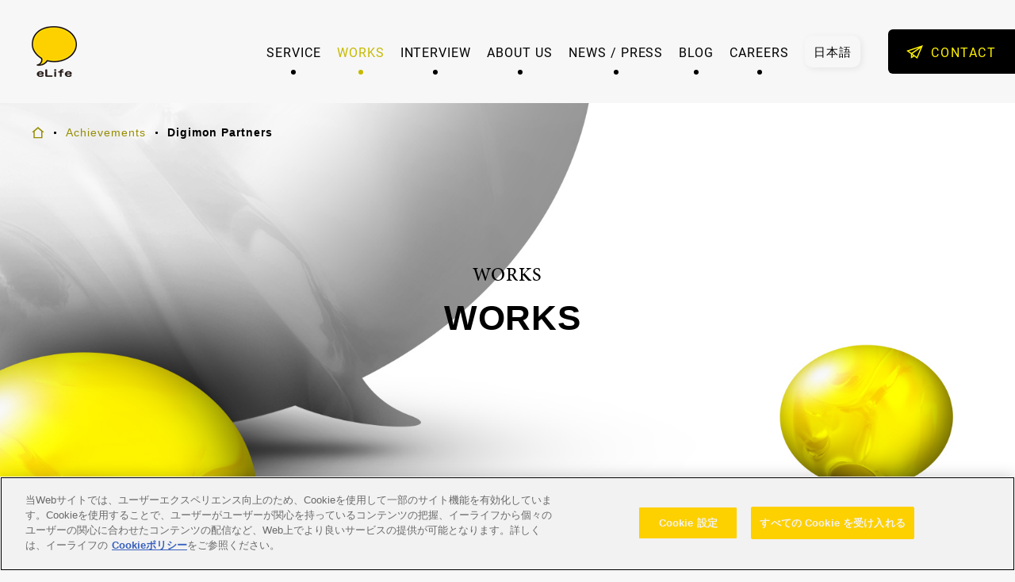

--- FILE ---
content_type: text/html; charset=UTF-8
request_url: https://www.elife.co.jp/en/works/works-1595/
body_size: 24918
content:
<!-- 現在使用しているテンプレートファイル：single-works.php -->
<!DOCTYPE html>
<html lang="en">
<head>

<script type="text/javascript" src="https://cdn-au.onetrust.com/consent/bf35d028-0867-45ca-9297-67c3f609e67f/OtAutoBlock.js" ></script>
<script src="https://cdn-au.onetrust.com/scripttemplates/otSDKStub.js"  type="text/javascript" charset="UTF-8" data-domain-script="bf35d028-0867-45ca-9297-67c3f609e67f" ></script>
<script type="text/javascript">
function OptanonWrapper() { }
</script>
<!-- www.elife.co.jp に対する OneTrust Cookie 同意通知の終点 -->
<script>dataLayer = [{"LoggedIn":"Never","GA Tracking ID":"UA-192655189-1"}];</script>
<!-- Google Tag Manager -->
<script>(function(w,d,s,l,i){w[l]=w[l]||[];w[l].push({'gtm.start':
new Date().getTime(),event:'gtm.js'});var f=d.getElementsByTagName(s)[0],
j=d.createElement(s),dl=l!='dataLayer'?'&l='+l:'';j.async=true;j.src=
'https://www.googletagmanager.com/gtm.js?id='+i+dl;f.parentNode.insertBefore(j,f);
})(window,document,'script','dataLayer','GTM-TS9WFHX');</script>
<!-- End Google Tag Manager -->
<meta charset="UTF-8">
<meta name="viewport" content="width=device-width, initial-scale=1.0, maximum-scale=1.0, user-scalable=no">
<meta name="format-detection" content="telephone=no">
<title>Digimon Partners |  eLife Inc.</title>

<link rel="icon" href="https://www.elife.co.jp/wp-content/themes/elife/img/favicon.ico" />
<link rel="apple-touch-icon-precomposed" href="https://www.elife.co.jp/wp-content/themes/elife/img/icon.png" />
<link rel="stylesheet" type="text/css" href="https://www.elife.co.jp/wp-content/themes/elife/css/script/slick.css" media="all" /><link rel="stylesheet" type="text/css" href="https://www.elife.co.jp/wp-content/themes/elife/css/script/slick-theme.css" media="all" /><meta name='robots' content='index, follow, max-image-preview:large, max-snippet:-1, max-video-preview:-1' />

	<!-- This site is optimized with the Yoast SEO plugin v17.8 - https://yoast.com/wordpress/plugins/seo/ -->
	<link rel="canonical" href="https://www.elife.co.jp/en/works/works-1595/" />
	<meta property="og:locale" content="en" />
	<meta property="og:type" content="article" />
	<meta property="og:title" content="Digimon Partners |  eLife Inc." />
	<meta property="og:description" content="A community of Digimon lovers who gather to create a &quot;future together with Digimon&quot;." />
	<meta property="og:url" content="https://www.elife.co.jp/en/works/works-1595/" />
	<meta property="og:site_name" content="eLife Inc." />
	<meta property="article:modified_time" content="2026-01-05T04:20:42+00:00" />
	<meta property="og:image" content="https://www.elife.co.jp/wp-content/uploads/2021/05/degimon.jpg" />
	<meta property="og:image:width" content="628" />
	<meta property="og:image:height" content="512" />
	<meta name="twitter:card" content="summary_large_image" />
	<script type="application/ld+json" class="yoast-schema-graph">{"@context":"https:\/\/schema.org","@graph":[{"@type":"WebSite","@id":"https:\/\/www.elife.co.jp\/#website","url":"https:\/\/www.elife.co.jp\/","name":"eLife Inc.","description":"Strategy planning to excecution for customer engagement and communication","potentialAction":[{"@type":"SearchAction","target":{"@type":"EntryPoint","urlTemplate":"https:\/\/www.elife.co.jp\/?s={search_term_string}"},"query-input":"required name=search_term_string"}],"inLanguage":"ja"},{"@type":"ImageObject","@id":"https:\/\/www.elife.co.jp\/works\/works-1595\/#primaryimage","inLanguage":"ja","url":"https:\/\/www.elife.co.jp\/wp-content\/uploads\/2021\/05\/degimon.jpg","contentUrl":"https:\/\/www.elife.co.jp\/wp-content\/uploads\/2021\/05\/degimon.jpg","width":628,"height":512},{"@type":"WebPage","@id":"https:\/\/www.elife.co.jp\/works\/works-1595\/#webpage","url":"https:\/\/www.elife.co.jp\/works\/works-1595\/","name":"Digimon Partners |\u00a0 eLife Inc.","isPartOf":{"@id":"https:\/\/www.elife.co.jp\/#website"},"primaryImageOfPage":{"@id":"https:\/\/www.elife.co.jp\/works\/works-1595\/#primaryimage"},"datePublished":"2021-03-31T19:01:02+00:00","dateModified":"2026-01-05T04:20:42+00:00","breadcrumb":{"@id":"https:\/\/www.elife.co.jp\/works\/works-1595\/#breadcrumb"},"inLanguage":"ja","potentialAction":[{"@type":"ReadAction","target":["https:\/\/www.elife.co.jp\/works\/works-1595\/"]}]},{"@type":"BreadcrumbList","@id":"https:\/\/www.elife.co.jp\/works\/works-1595\/#breadcrumb","itemListElement":[{"@type":"ListItem","position":1,"name":"Home","item":"https:\/\/www.elife.co.jp\/"},{"@type":"ListItem","position":2,"name":"WORKS","item":"https:\/\/www.elife.co.jp\/works\/"},{"@type":"ListItem","position":3,"name":"Digimon Partners"}]}]}</script>
	<!-- / Yoast SEO plugin. -->


<link rel='dns-prefetch' href='//ajax.googleapis.com' />
<link rel='dns-prefetch' href='//s.w.org' />
<link rel='stylesheet' id='wp-block-library-css'  href='https://www.elife.co.jp/wp-includes/css/dist/block-library/style.min.css?ver=5.8.12' type='text/css' media='all' />
<link rel='stylesheet' id='weglot-css-css'  href='https://www.elife.co.jp/wp-content/plugins/weglot/dist/css/front-css.css?ver=3.8' type='text/css' media='' />
<style id='weglot-css-inline-css' type='text/css'>
.country-selector.weglot-inline ul,
header .head-nav > ul.lang li {
  height: 100%;
}

.country-selector.weglot-inline li {
  margin-top: 0;
}

.country-selector.weglot-inline label {
  display: none;
}

.country-selector.weglot-inline a:hover {
  color: black;
}
</style>
<link rel='stylesheet' id='new-flag-css-css'  href='https://www.elife.co.jp/wp-content/plugins/weglot/app/styles/new-flags.css?ver=3.8' type='text/css' media='all' />
<link rel='stylesheet' id='style-css'  href='https://www.elife.co.jp/wp-content/themes/elife/style.css?ver=1606194389' type='text/css' media='all' />
<link rel='stylesheet' id='base-css'  href='https://www.elife.co.jp/wp-content/themes/elife/css/base.css?ver=1757487911' type='text/css' media='all' />
<link rel='stylesheet' id='page-css'  href='https://www.elife.co.jp/wp-content/themes/elife/css/next.css?ver=1751868393' type='text/css' media='all' />
<link rel='stylesheet' id='custom-css'  href='https://www.elife.co.jp/wp-content/themes/elife/css/custom.css?ver=1695882823' type='text/css' media='all' />
<script type='text/javascript' src='https://www.elife.co.jp/wp-content/plugins/weglot/dist/front-js.js?ver=3.8' id='wp-weglot-js-js'></script>
<script type='text/javascript' src='//ajax.googleapis.com/ajax/libs/jquery/2.1.3/jquery.min.js?ver=2.1.3' id='jquery-js'></script>
<script type='text/javascript' src='https://www.elife.co.jp/wp-content/themes/elife/js/jquery.easing.1.3.js?ver=5.8.12' id='easing-js'></script>
<script type='text/javascript' src='https://www.elife.co.jp/wp-content/themes/elife/js/jquery.smoothScroll.js?ver=5.8.12' id='smoothScroll-js'></script>
<script type='text/javascript' src='https://www.elife.co.jp/wp-content/themes/elife/js/emergence.min.js?ver=5.8.12' id='emergence-js'></script>
<script type='text/javascript' src='https://www.elife.co.jp/wp-content/themes/elife/js/effects.js?ver=5.8.12' id='effects-js'></script>
<link rel="https://api.w.org/" href="https://www.elife.co.jp/wp-json/" /><link rel="alternate" type="application/json" href="https://www.elife.co.jp/wp-json/wp/v2/works/1595" /><link rel='shortlink' href='https://www.elife.co.jp/?p=1595' />
<link rel="alternate" type="application/json+oembed" href="https://www.elife.co.jp/wp-json/oembed/1.0/embed?url=https%3A%2F%2Fwww.elife.co.jp%2Fworks%2Fworks-1595%2F" />
<link rel="alternate" type="text/xml+oembed" href="https://www.elife.co.jp/wp-json/oembed/1.0/embed?url=https%3A%2F%2Fwww.elife.co.jp%2Fworks%2Fworks-1595%2F&#038;format=xml" />

<meta name="google" content="notranslate"/>
<link rel="alternate" href="https://www.elife.co.jp/works/works-1595/" hreflang="ja"/>
<link rel="alternate" href="https://www.elife.co.jp/en/works/works-1595/" hreflang="en"/>
<script src="https://www.elife.co.jp/wp-content/themes/elife/js/slick.min.js"></script><script>$(function(){$(".sp-slides").each(function(){$(this).clone().insertAfter(this).addClass("sp")});var a=$(".sp-slides.sp ul").slick({autoplay:true,autoplaySpeed:3000,speed:500,arrows:true,dots:false,fade:false,infinite:true,pauseOnHover:false,centerMode:true,variableWidth:true,swipeToSlide:true})});</script><meta name="google-site-verification" content="o4W0vdxYE4KNGSUdedpdeueVGoYe1dee0fAFitZOkBQ" />
</head>
<body>
<!-- Google Tag Manager (noscript) -->
<noscript><iframe src="https://www.googletagmanager.com/ns.html?id=GTM-TS9WFHX"
height="0" width="0" style="display:none;visibility:hidden"></iframe></noscript>
<!-- End Google Tag Manager (noscript) -->
<header class="top">
  <p class="head-logo"><a href="https://www.elife.co.jp/en/"><img src="https://www.elife.co.jp/wp-content/themes/elife/img/common/logo.png" srcset="https://www.elife.co.jp/wp-content/themes/elife/img/common/logo.png 1x,https://www.elife.co.jp/wp-content/themes/elife/img/common/logo@2x.png 2x" width="57" height="64" alt="eLife Inc."></a></p>
  <nav class="head-nav">
    <ul>
      <li >
        <a href="https://www.elife.co.jp/en/service/">SERVICE</a>
        <span class="toggle"></span>
        <ul>
            <li><a href="https://www.elife.co.jp/en/service_list/">Services We Provide</a></li>
              <li><a href="https://www.elife.co.jp/en/service_list/#service-integrated_marketing_support">Integrated Marketing Support</a></li>
              <li><a href="https://www.elife.co.jp/en/service_list/#service-service_list-9448">Customer Insight Discovery Marketing AI Tool</a></li>
              <li><a href="https://www.elife.co.jp/en/service_list/#service-shopify_plus_partner">Shopify Plus Partners</a></li>
              <li><a href="https://www.elife.co.jp/en/service_list/#service-service_list-9062">Cross-border EC</a></li>
              <li><a href="https://www.elife.co.jp/en/service_list/#service-elife_community_suite">eLife Community Suite</a></li>
              <li><a href="https://www.elife.co.jp/en/service_list/#service-la-vida">LA ViDA</a></li>
              <li><a href="https://www.elife.co.jp/en/service_list/#service-buzz-life">buzzLife</a></li>
          </ul>
      </li>
      <li class="current"><a href="https://www.elife.co.jp/en/works/">WORKS</a></li>
                  <li >
        <a href="https://www.elife.co.jp/en/interview/">INTERVIEW</a>
        <span class="toggle"></span>
        <ul>
          <li><a href="https://www.elife.co.jp/en/interview/">Visits to PRM Practice Companies</a></li>
        </ul>
      </li>
            <li >
        <a href="https://www.elife.co.jp/en/about/company/">ABOUT US</a>
        <span class="toggle"></span>
        <ul>
                    <li><a href="https://www.elife.co.jp/en/about/company/">Corporate Profile</a></li>
          <li><a href="https://www.elife.co.jp/en/about/history/">History</a></li>
          <li><a href="https://www.elife.co.jp/en/about/member/">Board Members</a></li>
          <li><a href="https://www.elife.co.jp/en/about/work_style/">Work Style </a></li>
        </ul>
      </li>
      <li ><a href="https://www.elife.co.jp/en/news/">NEWS / PRESS</a></li>
      <li ><a href="https://www.elife.co.jp/en/blog/">BLOG</a></li>
      <li >
        <a href="https://www.elife.co.jp/en/recruit/">CAREERS</a>
        <span class="toggle"></span>
        <ul>
          <li><a href="https://www.elife.co.jp/en/recruit/">Company Culture</a></li>
          <li><a href="https://www.elife.co.jp/en/recruit_staff/">Introduction of eLife Employees</a></li>
          <li><a href="https://www.elife.co.jp/en/recruit/job_category/">Open Positions</a></li>
        </ul>
      </li>
    </ul>
    <ul class="lang">
      <li><!--Weglot 3.8--><aside data-wg-notranslate="" class="country-selector weglot-inline weglot-shortcode" tabindex="0" aria-expanded="false" role="listbox" aria-activedescendant="weglot-language-en" aria-label="Language selected: English"><input id="wg1768591483696a907b6249c414" class="weglot_choice" type="checkbox" name="menu"/><label data-l="en" tabindex="-1" id="weglot-language-en" role="none" for="wg1768591483696a907b6249c414" class="wgcurrent wg-li weglot-lang weglot-language flag-0 en" data-code-language="en" data-name-language="English"><span class="wglanguage-name">English</span></label><ul role="none"><li data-l="ja" class="wg-li weglot-lang weglot-language flag-0 ja" data-code-language="ja" role="none"><a title="Language switcher : Japanese" id="weglot-language-ja" role="option" data-wg-notranslate="" href="https://www.elife.co.jp/works/works-1595/">日本語</a></li></ul></aside></li>
    </ul>
    <!-- <ul class="lang">
      <li><a href="">EN</a></li>
      <li><a href="">中文</a></li>
    </ul> -->
    <a href="https://www.elife.co.jp/en/contact/" class="btn contact eng w160"><span>CONTACT</span></a>
  </nav>
</header>
<!--  -->    <div id="mainimg" class="next works">
      <div class="item-bg">
                <span class="parallax works-detail"></span>
      </div>
        <nav class="item-bread">
        <ul itemscope itemtype="http://schema.org/BreadcrumbList">
      <li itemprop="itemListElement" itemscope itemtype="http://schema.org/ListItem"><a itemscope itemtype="http://schema.org/Thing" itemprop="item" href="https://www.elife.co.jp/en/"><span itemprop="name"><img src="https://www.elife.co.jp/wp-content/themes/elife/img/next/icon-home.svg" alt="HOME"></span></a><meta itemprop="position" content="1" /></li>
                                                                                    <li itemprop="itemListElement" itemscope itemtype="http://schema.org/ListItem"><a itemscope itemtype="http://schema.org/Thing" itemprop="item" href="https://www.elife.co.jp/en/works/"><span itemprop="name">Achievements</span></a><meta itemprop="position" content="2" /></li>
                                                                        <li itemprop="itemListElement" itemscope itemtype="http://schema.org/ListItem"><strong><span itemprop="name">Digimon Partners</span></strong><meta itemprop="position" content="3" /></li>
                  </ul>
  </nav>
        <p class="item-title">
                  <span>WORKS</span><span> WORKS</span>
              </p>
    </div>
  <main class="next">
  <article class="works-detail">
    <section class="item-info">
              <p class="img">
          <img
            src="https://www.elife.co.jp/wp-content/uploads/2021/05/degimon.png"
                          srcset="https://www.elife.co.jp/wp-content/uploads/2021/05/degimon.png 1x,https://www.elife.co.jp/wp-content/uploads/2021/05/degimon@2x.png 2x"
                        width="479"
            height="480"
            alt=""
          >
        </p>
            <dl class="info">
                          <dt>client</dt>
          <dd class="company">
                        <span>TOEI ANIMATION CO., LTD.</span>
          </dd>
                                  <dt>publication date</dt>
          <dd><time datetime="2021-04-01" data-wg-notranslate="">Apr. 01, 2021</time></dd>
                          <dt>category</dt>
          <dd class="category">
                          <a href="https://www.elife.co.jp/en/works_category/d2c-ec/">D2C(EC)</a><a href="https://www.elife.co.jp/en/works_category/community/">Community</a><a href="https://www.elife.co.jp/en/works_category/co-creation/">Co-creation</a><a href="https://www.elife.co.jp/en/works_category/website/">Creation of Digital Site</a><a href="https://www.elife.co.jp/en/works_category/ugc/">UGC Fostering and Utilization</a>
                      </dd>
              </dl>
    </section>
          <section class="item-text">
        <h2 class="heading-lv03">Digimon Partners | Toei Animation</h2>
        <div class="text-block post">
          <p>The official Digimon fan community where Digimon lovers gather to create "a future together with Digimon". The community includes "Digi Talk," where you can freely talk about Digimon, "Digi Communication," where you can communicate with product developers and producers, and "Digi Gallery," where you can post illustrations and figures that you have created. It is a place where Digimon fans of all genres, including anime, cards, and games, can gather together.</p>
<h2>Summary</h2>
<p>The community will open in April 2021 with the aim of nurturing IP (Intellectual Property) by connecting fans and sharing fun together through Digimon Partners, rather than the one-way communication that had previously been carried out by individual members on SNS. <br />
The community will also include an e-commerce site, where not only existing goods will be sold, but also a project to collect and realize members' ideas and sell them is underway. The site is also available in English to accommodate overseas Digimon fans.</p>
<hr />
<p><strong>Digimon Partners related articles</strong></p>
<p>MarkeZine Serials <br />
With Corona Era, One Step Ahead of the Frontlines of Co-Creation in Corporate Communities" (July 12, 2023) <br />
 <a href="https://markezine.jp/article/detail/42686" target="_blank" rel="noopener">Connecting the passion of old fans of "Digimon" to the present! Community Management in the Style of Toei Animation</a></p>
        </div>
      </section>
          </article>
              <section>
        <h2 class="heading-lv05">Results in the same category</h2>
        <div class="sp-slides">
          <ul class="works-list">
                          <li><a href="https://www.elife.co.jp/en/works/kotobukiya-us-online/">
              <p class="item-img">
                      <img src="https://www.elife.co.jp/wp-content/uploads/2025/04/kotobukiya-314x256.jpg"
        srcset='https://www.elife.co.jp/wp-content/uploads/2025/04/kotobukiya-314x256.jpg 1x,https://www.elife.co.jp/wp-content/uploads/2025/04/kotobukiya.jpg 2x'
         height="256" width="314" class="" >
                </p>
            <div class="item-text">
                  <div class="tag">
                          <span>D2C(EC)</span>
                          <span>Creation of Digital Site</span>
                      </div>
                <p class="title">KOTOBUKIYA US ONLINE</p>
                  <p class="company">
                        <span>KOTOBUKIYA CO., LTD.</span>
          </p>
                          <div class="text">Official e-commerce site for North America.</div>
              </div>
    </a></li>
                            <li><a href="https://www.elife.co.jp/en/works/agf/">
              <p class="item-img">
                      <img src="https://www.elife.co.jp/wp-content/uploads/2025/01/resize_logo-agf-314x256.png"
        srcset='https://www.elife.co.jp/wp-content/uploads/2025/01/resize_logo-agf-314x256.png 1x,https://www.elife.co.jp/wp-content/uploads/2025/01/resize_logo-agf-628x474.png 2x'
         height="256" width="314" class="" >
                </p>
            <div class="item-text">
                  <div class="tag">
                          <span><span wg-1="">Digital Site Page Creation</span><span wg-1=""></span></span>
                      </div>
                <p class="title">OFFICIAL WEBSITE OF AJINOMOTO AGF, INC.</p>
                  <p class="company">
                        <span>Ajinomoto AGF, Inc.</span>
          </p>
                          <div class="text">Integrated website that unifies information from the AGF® Lounge, a participatory community site and brand site</div>
              </div>
    </a></li>
                            <li><a href="https://www.elife.co.jp/en/works/joil/">
              <p class="item-img">
                      <img src="https://www.elife.co.jp/wp-content/uploads/2024/07/joil-314x256.jpg"
        srcset='https://www.elife.co.jp/wp-content/uploads/2024/07/joil-314x256.jpg 1x,https://www.elife.co.jp/wp-content/uploads/2024/07/joil.jpg 2x'
         height="256" width="314" class="" >
                </p>
            <div class="item-text">
                  <div class="tag">
                          <span>buzzLife</span>
                          <span>UGC fostering and utilization</span>
                      </div>
                <p class="title">Experience the eco-friendly Smart Green Pack(R) ( buzzLife)</p>
                  <p class="company">
                        <span>J-OIL MILLS , INC.</span>
          </p>
                          <div class="text">Smart Green Pack® of AJINOMOTO Mame Oil and AJINOMOTO Olive Oil Extra Virgin buzzLifeword-of-mouth project</div>
              </div>
    </a></li>
                      </ul>
        </div>
      </section>
      </main>
<footer>
  <p class="foot-pagetop"><a href="#"><span>PAGE TOP</span></a></p>
  <div class="foot-contact">
    <div class="inside">
      <h2 class="heading-lv02">
        <span>CONTACT</span>
      </h2>
      <p class="sub">For inquiries about projects, our various services and recruitment, please contact us here.</p>
      <div class="sub please-note">
        <p class="please-note-title">[Important] Please ensure you are contacting the correct company.</p>
        <p class="please-note-body">Our primary business is marketing consulting.<br>Recently, we have received an increasing number of inquiries intended for other companies with similar names that provide online medical services or sell supplements. Please be aware that we have no affiliation with these companies.<br>We kindly ask that you verify the company name, business details, and contact information before reaching out to us.</p>
      </div>
      <div class="contact-block">
                  <div>
            <h3>Contact us by phone</h3>
            <p class="tel">
              <a href="tel:05055381847">050-5538-1847</a>
                          </p>
          </div>
                <div>
          <h3>Inquiry by form</h3>
          <a href="https://www.elife.co.jp/en/contact/" class="btn w380 w280-sp contact lg"><span>Inquiry Form</span></a>
        </div>
      </div>
    </div>
  </div>
  <div class="foot-main">
    <div class="inside">
      <nav>
        <ul>
          <li><a href="https://www.elife.co.jp/en/">TOP</a></li>
          <li><a href="https://www.elife.co.jp/en/service/">SERVICE</a></li>
          <li><a href="https://www.elife.co.jp/en/works/">WORKS</a></li>
          <li><a href="https://www.elife.co.jp/en/interview/">INTERVIEW</a></li>          <li><a href="https://www.elife.co.jp/en/about/company/">ABOUT US</a></li>
          <li><a href="https://www.elife.co.jp/en/news/">NEWS / PRESS</a></li>
          <li><a href="https://www.elife.co.jp/en/blog/">BLOG</a></li>
          <li><a href="https://www.elife.co.jp/en/recruit/">CAREERS</a></li>
        </ul>
                  <ul>
                                              </ul>
              </nav>
    </div>
    <div class="bot">
      <ul class="marks">
        <li>
          <a href="https://www.elife.co.jp/en/security_policy/">
            <img src="https://www.elife.co.jp/wp-content/themes/elife/img/common/logo-security.png" srcset="https://www.elife.co.jp/wp-content/themes/elife/img/common/logo-security.png 1x,https://www.elife.co.jp/wp-content/themes/elife/img/common/logo-security@2x.png 2x" width="70" height="70" alt="">
          </a>
        </li>
        <li>
          <a href="https://privacymark.jp/" target="_blank">
            <img src="https://www.elife.co.jp/wp-content/themes/elife/img/common/logo-privacy_en.png" srcset="https://www.elife.co.jp/wp-content/themes/elife/img/common/logo-privacy_en.png 1x,https://www.elife.co.jp/wp-content/themes/elife/img/common/logo-privacy@2x_en.png 2x" width="70" height="70" alt="">
          </a>
        </li>
        <li>
          <a href="https://www.elife.co.jp/en/news/news-271/">
            <img src="https://www.elife.co.jp/wp-content/themes/elife/img/common/logo-100.png" srcset="https://www.elife.co.jp/wp-content/themes/elife/img/common/logo-100.png 1x,https://www.elife.co.jp/wp-content/themes/elife/img/common/logo-100@2x.png 2x" width="70" height="70" alt="">
          </a>
        </li>
      </ul>
      <ul class="links">
        <li><a href="https://www.elife.co.jp/en/privacy_policy/cookie/">Cookie Policy</a></li>
        <li><a href="https://www.elife.co.jp/en/security_policy/">Information Security Policy</a></li>
        <li><a href="https://www.elife.co.jp/en/privacy_policy/">Privacy Policy</a></li>
        <li><a href="https://www.elife.co.jp/en/news/news-271/">100 Telework Pioneers</a></li>
      </ul>
      <p class="copy">Copyright © 2002 - 2026 eLife Inc.</p>
    </div>
  </div>
</footer>
<script type='text/javascript' src='https://www.elife.co.jp/wp-content/themes/elife/js/picturefill.min.js?ver=5.8.12' id='picturefill-js'></script>
<script type='text/javascript' src='https://www.elife.co.jp/wp-content/themes/elife/js/custom.js?ver=5.8.12' id='custom-js'></script>
<script type='text/javascript' src='https://www.elife.co.jp/wp-includes/js/wp-embed.min.js?ver=5.8.12' id='wp-embed-js'></script>
</body>
</html>


--- FILE ---
content_type: text/css
request_url: https://www.elife.co.jp/wp-content/themes/elife/css/base.css?ver=1757487911
body_size: 15932
content:
@charset "UTF-8";
/* CSS Document */
/* Body Html Fonts
------------------------------------------------------------*/
@import url("https://use.typekit.net/rvf4xad.css");
html {
  font-family: "ヒラギノ角ゴ Pro W3", "Hiragino Kaku Gothic Pro", "游ゴシック体", "Yu Gothic", YuGothic, "メイリオ", Meiryo, Osaka, "ＭＳ Ｐゴシック", "MS PGothic", sans-serif;
  font-weight: 500;
  font-size: 16px;
}

html:not(.no-bg) {
  background-color: #f7f7f7;
}

@media screen and (max-width: 700px) {
  html {
    font-size: 15px;
  }
}

body {
  width: 100%;
  height: 100%;
  overflow-x: hidden;
  position: relative;
  -webkit-text-size-adjust: none;
  -webkit-font-smoothing: antialiased;
  -moz-osx-font-smoothing: grayscale;
  color: #000000;
  line-height: 1.8;
  font-feature-settings: "palt" 1;
  letter-spacing: 0.06em;
  word-wrap: break-word;
  word-break: break-word;
}

body.fixed {
  position: fixed;
}

body a {
  color: #000000;
  text-decoration: none;
  -webkit-transition: color 0.3s ease;
  -moz-transition: color 0.3s ease;
  -ms-transition: color 0.3s ease;
  -o-transition: color 0.3s ease;
  transition: color 0.3s ease;
}

body a:hover {
  text-decoration: underline;
}

body a img {
  -webkit-transition: opacity 0.3s ease;
  -moz-transition: opacity 0.3s ease;
  -ms-transition: opacity 0.3s ease;
  -o-transition: opacity 0.3s ease;
  transition: opacity 0.3s ease;
  backface-visibility: hidden;
}

body a img:hover {
  filter: alpha(opacity=70);
  opacity: 0.7;
}

body img, body picture {
  max-width: 100%;
  height: auto;
}

body .wrap {
  width: 1060px;
  max-width: 100%;
  margin-left: auto;
  margin-right: auto;
  position: relative;
}

body ::selection {
  background: rgba(42, 144, 205, 0.2);
  /* Safari */
}

body ::-moz-selection {
  background: rgba(42, 144, 205, 0.2);
  /* Firefox */
}

hr {
  display: block;
  border: 1px solid #ccc;
}

/* header
------------------------------------------------------------*/
header {
  position: relative;
  z-index: 10;
  display: -webkit-box;
  display: -ms-flexbox;
  display: -webkit-flex;
  display: flex;
  -webkit-box-align: center;
  -ms-flex-align: center;
  -webkit-align-items: center;
  align-items: center;
  height: 130px;
  padding-left: 40px;
}

header .head-logo {
  line-height: 0;
  margin-right: auto;
}

header .head-nav {
  display: -webkit-box;
  display: -ms-flexbox;
  display: -webkit-flex;
  display: flex;
  -webkit-box-align: center;
  -ms-flex-align: center;
  -webkit-align-items: center;
  align-items: center;
}

header .head-nav > ul {
  display: -webkit-box;
  display: -ms-flexbox;
  display: -webkit-flex;
  display: flex;
}

header .head-nav > ul:nth-child(1) > li {
  margin-right: 28px;
}

header .head-nav > ul:nth-child(1) > li > a {
  font-family: roboto, sans-serif;
  font-weight: 400;
  font-style: normal;
  display: block;
  position: relative;
  line-height: 1.1;
  -webkit-transition: all 0.3s ease;
  -moz-transition: all 0.3s ease;
  -ms-transition: all 0.3s ease;
  -o-transition: all 0.3s ease;
  transition: all 0.3s ease;
}

header .head-nav > ul:nth-child(1) > li > a:before {
  content: "";
  display: block;
  position: absolute;
  left: 0;
  top: 0;
  width: 100%;
  height: calc(100% + 20px);
}

header .head-nav > ul:nth-child(1) > li > a:after {
  content: "";
  display: block;
  position: absolute;
  left: 50%;
  width: 6px;
  height: 6px;
  margin-left: -3px;
  background: #000000;
  -webkit-border-radius: 50%;
  -moz-border-radius: 50%;
  -ms-border-radius: 50%;
  -o-border-radius: 50%;
  border-radius: 50%;
  bottom: -20px;
  -webkit-transition: all 0.3s ease;
  -moz-transition: all 0.3s ease;
  -ms-transition: all 0.3s ease;
  -o-transition: all 0.3s ease;
  transition: all 0.3s ease;
}

header .head-nav > ul:nth-child(1) > li > a:hover {
  text-decoration: none;
  color: #c6ba00;
}

header .head-nav > ul:nth-child(1) > li > a:hover:after {
  background-color: #c6ba00;
}

header .head-nav > ul:nth-child(1) > li ul {
  display: none;
}

header .head-nav > ul:nth-child(1) > li.current > a {
  color: #c6ba00;
}

header .head-nav > ul:nth-child(1) > li.current > a:after {
  background-color: #c6ba00;
}

@media screen and (min-width: 1101px) {
  header .head-nav > ul:nth-child(1) > li {
    position: relative;
  }
  header .head-nav > ul:nth-child(1) > li:hover ul {
    filter: alpha(opacity=100);
    opacity: 1;
    visibility: visible;
    pointer-events: auto;
  }
  header .head-nav > ul:nth-child(1) > li ul {
    display: block;
    position: absolute;
    left: 50%;
    top: calc(100% + 30px);
    width: 250px;
    background: #FFF;
    -webkit-transform: translateX(-50%);
    -moz-transform: translateX(-50%);
    -ms-transform: translateX(-50%);
    -o-transform: translateX(-50%);
    transform: translateX(-50%);
    -webkit-border-radius: 10px;
    -moz-border-radius: 10px;
    -ms-border-radius: 10px;
    -o-border-radius: 10px;
    border-radius: 10px;
    box-shadow: -7.071px -7.071px 12px 0px rgba(255, 255, 255, 0.9), 3.536px 3.536px 12px 0px rgba(0, 0, 0, 0.1);
    filter: alpha(opacity=0);
    opacity: 0;
    visibility: hidden;
    -webkit-transition: all 0.3s ease;
    -moz-transition: all 0.3s ease;
    -ms-transition: all 0.3s ease;
    -o-transition: all 0.3s ease;
    transition: all 0.3s ease;
    pointer-events: none;
  }
  header .head-nav > ul:nth-child(1) > li ul:before {
    content: "";
    display: block;
    position: absolute;
    left: 0;
    top: -30px;
    width: 100%;
    height: 30px;
  }
  header .head-nav > ul:nth-child(1) > li ul li:not(:last-child) {
    border-bottom: 1px dotted #e5e5e5;
  }
  header .head-nav > ul:nth-child(1) > li ul li a {
    display: block;
    padding: 5px 10px;
    font-size: 14px;
    font-size: 0.875rem;
  }
  header .head-nav > ul:nth-child(1) > li ul li a:hover {
    color: #fff100;
    text-decoration: none;
  }
}

header .head-nav > ul.lang {
  height: 40px;
  margin-right: 35px;
  -webkit-border-radius: 10px;
  -moz-border-radius: 10px;
  -ms-border-radius: 10px;
  -o-border-radius: 10px;
  border-radius: 10px;
  overflow: hidden;
  box-shadow: -5.657px -5.657px 9px 0px rgba(255, 255, 255, 0.004), 2.121px 2.121px 9px 0px rgba(0, 0, 0, 0.07);
}

header .head-nav > ul.lang li {
  display: -webkit-box;
  display: -ms-flexbox;
  display: -webkit-flex;
  display: flex;
}

header .head-nav > ul.lang li:not(:last-child) {
  border-right: 1px solid #e5e5e5;
}

header .head-nav > ul.lang li:nth-child(1) a {
  font-family: roboto, sans-serif;
  font-weight: 400;
  font-style: normal;
  font-size: 15px;
  font-size: 0.9375rem;
  font-weight: normal;
}

header .head-nav > ul.lang li a {
  width: 50px;
  display: -webkit-box;
  display: -ms-flexbox;
  display: -webkit-flex;
  display: flex;
  -webkit-box-align: center;
  -ms-flex-align: center;
  -webkit-align-items: center;
  align-items: center;
  -webkit-box-pack: center;
  -ms-flex-pack: center;
  -webkit-justify-content: center;
  justify-content: center;
  font-size: 14px;
  font-size: 0.875rem;
  font-weight: bold;
  -webkit-transition: all 0.3s ease;
  -moz-transition: all 0.3s ease;
  -ms-transition: all 0.3s ease;
  -o-transition: all 0.3s ease;
  transition: all 0.3s ease;
}

header .head-nav > ul.lang li a:hover {
  text-decoration: none;
  background-color: #fff100;
  box-shadow: inset 1.414px 1.414px 10px 0px rgba(0, 0, 0, 0.07);
}

@media screen and (min-width: 701px) {
  header .head-nav .btn {
    -webkit-border-radius: 6px 0 0 6px;
    -moz-border-radius: 6px 0 0 6px;
    -ms-border-radius: 6px 0 0 6px;
    -o-border-radius: 6px 0 0 6px;
    border-radius: 6px 0 0 6px;
  }
}

header .head-menu, header .head-hidden {
  display: none;
}

@media screen and (max-width: 1320px) {
  header .head-nav > ul:nth-child(1) > li {
    margin-right: 20px;
  }
  header .head-nav > ul:nth-child(1) > li a {
    font-size: 16px;
    font-size: 1rem;
  }
}

@media screen and (max-width: 1250px) {
  header .head-nav > ul:nth-child(1) > li {
    margin-right: 10px;
  }
  header .head-nav > ul:nth-child(1) > li a {
    font-size: 15.68px;
    font-size: 0.98rem;
  }
  header .head-nav > ul.lang {
    margin-right: 17px;
  }
}

@media screen and (max-width: 1150px) {
  header .head-nav > ul:nth-child(1) > li {
    margin-right: 10px;
  }
  header .head-nav > ul:nth-child(1) > li a {
    font-size: 14.4px;
    font-size: 0.90rem;
  }
  header .head-nav > ul.lang {
    margin-right: 17px;
  }
  header .head-nav .head-search input {
    width: 160px;
  }
}

@media screen and (max-width: 1100px) {
  header {
    padding-left: 20px;
  }
  header .head-nav > ul {
    display: -webkit-box;
    display: -ms-flexbox;
    display: -webkit-flex;
    display: flex;
  }
  header .head-nav > ul:nth-child(1) > li {
    margin-right: 20px;
  }
  header .head-nav > ul.lang {
    margin-right: 25px;
  }
}

@media screen and (max-width: 1100px) and (min-width: 701px) {
  header .head-nav .btn {
    width: 140px;
  }
}

@media screen and (max-width: 1100px) {
  header {
    height: 90px;
    padding-left: 16px;
    padding-right: 16px;
  }
  header .head-logo {
    width: 50px;
    position: relative;
    z-index: 3;
  }
  header .head-nav {
    margin-left: auto;
    position: relative;
    z-index: 3;
  }
  header .head-nav ul:nth-child(1) {
    display: none;
  }
  header .head-nav ul.lang {
    margin-left: auto;
    margin-right: 20px;
    height: 30px;
  }
  header .head-nav ul.lang li:nth-child(1) a {
    font-size: 14px;
    font-size: 0.875rem;
  }
  header .head-nav ul.lang li a {
    width: 44px;
    font-size: 12px;
    font-size: 0.75rem;
  }
  header .head-nav > .btn {
    display: none;
  }
  header .head-menu {
    display: -webkit-box;
    display: -ms-flexbox;
    display: -webkit-flex;
    display: flex;
    -webkit-box-orient: vertical;
    -webkit-flex-direction: column;
    -ms-flex-direction: column;
    flex-direction: column;
    -webkit-box-pack: center;
    -ms-flex-pack: center;
    -webkit-justify-content: center;
    justify-content: center;
    -webkit-box-align: center;
    -ms-flex-align: center;
    -webkit-align-items: center;
    align-items: center;
    top: 0;
    height: 60px;
    width: 60px;
    text-align: center;
    -webkit-box-sizing: border-box;
    -moz-box-sizing: border-box;
    -ms-box-sizing: border-box;
    -o-box-sizing: border-box;
    box-sizing: border-box;
    z-index: 3;
    cursor: pointer;
    overflow: hidden;
    background: #fff100;
    -webkit-border-radius: 50%;
    -moz-border-radius: 50%;
    -ms-border-radius: 50%;
    -o-border-radius: 50%;
    border-radius: 50%;
  }
  header .head-menu span {
    display: block;
    width: 20px;
    height: 2px;
    margin: 0 auto;
    background-color: #000000;
    -webkit-transition: all 0.3s ease;
    -moz-transition: all 0.3s ease;
    -ms-transition: all 0.3s ease;
    -o-transition: all 0.3s ease;
    transition: all 0.3s ease;
  }
  header .head-menu span:last-child {
    margin-bottom: 0;
  }
  header .head-menu span.top {
    -webkit-transform: translateY(-7px);
    -moz-transform: translateY(-7px);
    -ms-transform: translateY(-7px);
    -o-transform: translateY(-7px);
    transform: translateY(-7px);
  }
  header .head-menu span.middle {
    margin-top: -2px;
    left: 0;
    position: relative;
  }
  header .head-menu span.bottom {
    margin-top: -2px;
    -webkit-transform: translateY(7px);
    -moz-transform: translateY(7px);
    -ms-transform: translateY(7px);
    -o-transform: translateY(7px);
    transform: translateY(7px);
    width: 10px;
    left: -5px;
    position: relative;
  }
  header .head-hidden {
    -webkit-transition: all 0.3s ease;
    -moz-transition: all 0.3s ease;
    -ms-transition: all 0.3s ease;
    -o-transition: all 0.3s ease;
    transition: all 0.3s ease;
    filter: alpha(opacity=0);
    opacity: 0;
    visibility: hidden;
    position: absolute;
    left: 0;
    top: 0;
    width: 100%;
    height: auto;
    display: -webkit-box;
    display: -ms-flexbox;
    display: -webkit-flex;
    display: flex;
    -webkit-box-pack: center;
    -ms-flex-pack: center;
    -webkit-justify-content: center;
    justify-content: center;
    -ms-flex-wrap: wrap;
    -webkit-flex-wrap: wrap;
    flex-wrap: wrap;
    background: #f7f7f7;
    z-index: 2;
    padding-top: 90px;
    pointer-events: none;
  }
  header .head-hidden nav {
    width: 100%;
    -webkit-box-orient: vertical;
    -webkit-flex-direction: column;
    -ms-flex-direction: column;
    flex-direction: column;
  }
  header .head-hidden nav > ul:nth-child(1) {
    display: -webkit-box;
    display: -ms-flexbox;
    display: -webkit-flex;
    display: flex;
    -webkit-box-orient: vertical;
    -webkit-flex-direction: column;
    -ms-flex-direction: column;
    flex-direction: column;
    width: 100%;
  }
  header .head-hidden nav > ul:nth-child(1) > li {
    border-top: 1px solid #e5e5e5;
    margin-right: 0;
    position: relative;
  }
  header .head-hidden nav > ul:nth-child(1) > li > a {
    width: 10px;
    -ms-flex: 1 0 auto;
    -webkit-flex-grow: 1;
    flex-grow: 1;
    height: 70px;
    display: -webkit-box;
    display: -ms-flexbox;
    display: -webkit-flex;
    display: flex;
    -webkit-box-align: center;
    -ms-flex-align: center;
    -webkit-align-items: center;
    align-items: center;
    padding-left: 16px;
    padding-right: 45px;
    font-size: 20px;
    font-size: 1.25rem;
    font-weight: bold;
    width: 100%;
    -webkit-box-sizing: border-box;
    -moz-box-sizing: border-box;
    -ms-box-sizing: border-box;
    -o-box-sizing: border-box;
    box-sizing: border-box;
  }
  header .head-hidden nav > ul:nth-child(1) > li > a:before {
    content: "";
    display: block;
    position: absolute;
    left: initial;
    top: 0;
    width: 45px;
    height: 100%;
    right: 0;
    background: url(../img/common/arrow.svg) no-repeat center/14px auto;
  }
  header .head-hidden nav > ul:nth-child(1) > li > a:after {
    display: none;
  }
  header .head-hidden nav > ul:nth-child(1) > li > .toggle {
    position: absolute;
    top: 0;
    width: 45px;
    height: 70px;
    right: 0;
    background: #f7f7f7;
    display: -webkit-box;
    display: -ms-flexbox;
    display: -webkit-flex;
    display: flex;
    -webkit-box-align: center;
    -ms-flex-align: center;
    -webkit-align-items: center;
    align-items: center;
    -webkit-box-pack: center;
    -ms-flex-pack: center;
    -webkit-justify-content: center;
    justify-content: center;
  }
  header .head-hidden nav > ul:nth-child(1) > li > .toggle:before, header .head-hidden nav > ul:nth-child(1) > li > .toggle:after {
    content: "";
    display: block;
    position: absolute;
    left: 50%;
    top: 50%;
    width: 14px;
    height: 2px;
    background: #000000;
    margin-left: -7px;
    margin-top: -1px;
  }
  header .head-hidden nav > ul:nth-child(1) > li > .toggle:after {
    -webkit-transform: rotate(90deg);
    -moz-transform: rotate(90deg);
    -ms-transform: rotate(90deg);
    -o-transform: rotate(90deg);
    transform: rotate(90deg);
    -webkit-transform-origin: center center;
    -moz-transform-origin: center center;
    -ms-transform-origin: center center;
    -o-transform-origin: center center;
    transform-origin: center center;
  }
  header .head-hidden nav > ul:nth-child(1) > li > .toggle.active:after {
    filter: alpha(opacity=0);
    opacity: 0;
    visibility: hidden;
  }
  header .head-hidden nav > ul:nth-child(1) > li > .toggle.active + ul {
    display: block;
  }
  header .head-hidden nav > ul:nth-child(1) > li ul {
    box-shadow: inset 0px 0px 14px 0px rgba(0, 0, 0, 0.05);
    background: #f2f2f2;
  }
  header .head-hidden nav > ul:nth-child(1) > li ul li {
    border-bottom: 1px solid #e5e5e5;
  }
  header .head-hidden nav > ul:nth-child(1) > li ul li a {
    display: -webkit-box;
    display: -ms-flexbox;
    display: -webkit-flex;
    display: flex;
    -webkit-box-align: center;
    -ms-flex-align: center;
    -webkit-align-items: center;
    align-items: center;
    height: 60px;
    padding-left: 25px;
    padding-right: 25px;
    font-size: 15px;
    font-size: 0.9375rem;
    font-weight: normal;
  }
  header .head-hidden nav > ul:nth-child(1) > li ul li a:after {
    content: "";
    display: block;
    width: 0;
    height: 0;
    border-style: solid;
    border-width: 3px 0 3px 7px;
    border-color: transparent transparent transparent #000000;
    margin-left: auto;
  }
  header .head-hidden nav > ul.lang {
    display: none;
  }
  header .head-hidden nav .btn {
    width: 100%;
    display: -webkit-box;
    display: -ms-flexbox;
    display: -webkit-flex;
    display: flex;
    -webkit-border-radius: 0;
    -moz-border-radius: 0;
    -ms-border-radius: 0;
    -o-border-radius: 0;
    border-radius: 0;
  }
  header.active .head-menu .middle {
    filter: alpha(opacity=0);
    opacity: 0;
    left: 20px;
  }
  header.active .head-menu .top {
    -webkit-transform: rotate(-45deg);
    -moz-transform: rotate(-45deg);
    -ms-transform: rotate(-45deg);
    -o-transform: rotate(-45deg);
    transform: rotate(-45deg);
    -webkit-transform-origin: center center;
    -moz-transform-origin: center center;
    -ms-transform-origin: center center;
    -o-transform-origin: center center;
    transform-origin: center center;
  }
  header.active .head-menu .bottom {
    -webkit-transform: rotate(45deg);
    -moz-transform: rotate(45deg);
    -ms-transform: rotate(45deg);
    -o-transform: rotate(45deg);
    transform: rotate(45deg);
    -webkit-transform-origin: center center;
    -moz-transform-origin: center center;
    -ms-transform-origin: center center;
    -o-transform-origin: center center;
    transform-origin: center center;
    width: 20px;
    left: 0;
  }
  header.active .head-hidden {
    filter: alpha(opacity=100);
    opacity: 1;
    visibility: visible;
    pointer-events: auto;
  }
}

/* footer
------------------------------------------------------------*/
footer .foot-pagetop {
  position: fixed;
  right: 60px;
  bottom: 40px;
  display: -webkit-box;
  display: -ms-flexbox;
  display: -webkit-flex;
  display: flex;
  display: none;
  z-index: 9;
}

footer .foot-pagetop a {
  display: -webkit-box;
  display: -ms-flexbox;
  display: -webkit-flex;
  display: flex;
  -webkit-box-orient: vertical;
  -webkit-flex-direction: column;
  -ms-flex-direction: column;
  flex-direction: column;
  -webkit-box-align: center;
  -ms-flex-align: center;
  -webkit-align-items: center;
  align-items: center;
  -webkit-box-pack: center;
  -ms-flex-pack: center;
  -webkit-justify-content: center;
  justify-content: center;
  width: 116px;
  height: 116px;
  background: #000000;
  -webkit-border-radius: 50%;
  -moz-border-radius: 50%;
  -ms-border-radius: 50%;
  -o-border-radius: 50%;
  border-radius: 50%;
  overflow: hidden;
}

footer .foot-pagetop a:after {
  content: "";
  display: block;
  position: absolute;
  left: 50%;
  top: 50%;
  width: 0;
  height: 0;
  -webkit-transform: translate(-50%, -50%);
  -moz-transform: translate(-50%, -50%);
  -ms-transform: translate(-50%, -50%);
  -o-transform: translate(-50%, -50%);
  transform: translate(-50%, -50%);
  -webkit-transition: all 0.3s ease;
  -moz-transition: all 0.3s ease;
  -ms-transition: all 0.3s ease;
  -o-transition: all 0.3s ease;
  transition: all 0.3s ease;
  background: #fff100;
  -webkit-border-radius: 50%;
  -moz-border-radius: 50%;
  -ms-border-radius: 50%;
  -o-border-radius: 50%;
  border-radius: 50%;
}

footer .foot-pagetop a:before {
  content: "";
  width: 8px;
  height: 27px;
  background: no-repeat center/auto;
  background-image: url(../img/common/arrow-pagetop.svg);
  margin-bottom: 10px;
  position: relative;
  z-index: 2;
}

footer .foot-pagetop a span {
  font-size: 14px;
  font-size: 0.875rem;
  font-family: roboto, sans-serif;
  font-weight: 400;
  font-style: normal;
  position: relative;
  z-index: 2;
  color: #fff100;
  -webkit-transition: all 0.3s ease;
  -moz-transition: all 0.3s ease;
  -ms-transition: all 0.3s ease;
  -o-transition: all 0.3s ease;
  transition: all 0.3s ease;
}

footer .foot-pagetop a:hover {
  text-decoration: none;
}

footer .foot-pagetop a:hover:after {
  width: 110%;
  height: 110%;
}

footer .foot-pagetop a:hover:before {
  background-image: url(../img/common/arrow-pagetop_black.svg);
}

footer .foot-pagetop a:hover span {
  color: #000000;
}

footer .foot-contact {
  background: #fff100;
  padding: 90px 50px;
}

footer .foot-contact .inside {
  width: 1060px;
  max-width: 100%;
  margin-left: auto;
  margin-right: auto;
}

footer .foot-contact .inside .please-note {
  margin-left: auto;
  margin-right: auto;
  width: 80%;
  padding: 10px;
  border: 1px solid #000000;
  background-color: #fff544;
}
footer .foot-contact .inside .please-note .please-note-title {
  font-weight: 700;
}

footer .foot-contact .contact-block {
  display: -webkit-box;
  display: -ms-flexbox;
  display: -webkit-flex;
  display: flex;
  background-color: #e9dc00;
  box-shadow: -5.657px -5.657px 10px 0px rgba(255, 241, 0, 0.35), 3.536px 3.536px 10px 0px rgba(64, 60, 0, 0.2);
  -webkit-border-radius: 10px;
  -moz-border-radius: 10px;
  -ms-border-radius: 10px;
  -o-border-radius: 10px;
  border-radius: 10px;
}

footer .foot-contact .contact-block > * {
  padding: 30px;
  width: 50%;
  text-align: center;
  display: -webkit-box;
  display: -ms-flexbox;
  display: -webkit-flex;
  display: flex;
  -webkit-box-orient: vertical;
  -webkit-flex-direction: column;
  -ms-flex-direction: column;
  flex-direction: column;
  -webkit-box-align: center;
  -ms-flex-align: center;
  -webkit-align-items: center;
  align-items: center;
  -webkit-box-sizing: border-box;
  -moz-box-sizing: border-box;
  -ms-box-sizing: border-box;
  -o-box-sizing: border-box;
  box-sizing: border-box;
}

footer .foot-contact .contact-block > *:not(:last-child) {
  border-right: 1px solid rgba(191, 182, 0, 0.4);
}

footer .foot-contact .contact-block h3 {
  border-bottom: 2px solid #000000;
  font-size: 18px;
  font-size: 1.125rem;
  font-weight: bold;
  margin-bottom: 10px;
}

footer .foot-contact .contact-block .tel {
  font-size: 16px;
  font-size: 1rem;
  font-weight: bold;
}

footer .foot-contact .contact-block .tel a {
  display: block;
  font-size: 56px;
  font-size: 3.5rem;
  font-weight: bold;
  font-family: minion-pro, serif;
  font-weight: 500;
  font-style: normal;
  line-height: 1.2;
}

footer .foot-contact .contact-block .tel a:hover {
  text-decoration: none;
}

footer .foot-contact .contact-block .btn {
  margin-top: 10px;
}

footer .foot-main {
  background: #000000;
  padding: 50px 50px 30px;
}

footer .foot-main .inside {
  width: 1235px;
  max-width: 100%;
  margin-left: auto;
  margin-right: auto;
}

footer .foot-main nav {
  display: -webkit-box;
  display: -ms-flexbox;
  display: -webkit-flex;
  display: flex;
  -webkit-box-pack: justify;
  -ms-flex-pack: justify;
  -webkit-justify-content: space-between;
  justify-content: space-between;
  margin-bottom: 70px;
}

footer .foot-main nav ul {
  display: -webkit-box;
  display: -ms-flexbox;
  display: -webkit-flex;
  display: flex;
  -webkit-box-align: center;
  -ms-flex-align: center;
  -webkit-align-items: center;
  align-items: center;
}

footer .foot-main nav ul:nth-child(1) li {
  margin-right: 28px;
}

footer .foot-main nav ul:nth-child(1) li a {
  color: #fff100;
  font-family: roboto, sans-serif;
  font-weight: 400;
  font-style: normal;
}

footer .foot-main nav ul:nth-child(1) li a:hover {
  text-decoration: none;
  color: #FFF;
}

footer .foot-main nav ul:nth-child(2) li {
  line-height: 0;
  margin-left: 20px;
}

footer .foot-main nav ul:nth-child(2) li a {
  display: block;
}

footer .foot-main nav ul:nth-child(2) li a:hover img {
  -ms-filter: brightness(0) invert(1);
  -webkit-filter: brightness(0) invert(1);
  filter: brightness(0) invert(1);
  filter: alpha(opacity=100);
  opacity: 1;
}

footer .foot-main .bottom {
  display: -webkit-box;
  display: -ms-flexbox;
  display: -webkit-flex;
  display: flex;
  -webkit-box-pack: justify;
  -ms-flex-pack: justify;
  -webkit-justify-content: space-between;
  justify-content: space-between;
  -webkit-box-align: end;
  -ms-flex-align: end;
  -webkit-align-items: flex-end;
  align-items: flex-end;
}

footer .foot-main .bottom small {
  font-size: 11px;
  font-size: 0.6875rem;
  font-family: roboto, sans-serif;
  font-weight: 400;
  font-style: normal;
  color: #a3a3a3;
}

footer .foot-main .bottom ul {
  display: -webkit-box;
  display: -ms-flexbox;
  display: -webkit-flex;
  display: flex;
}

footer .foot-main .bottom ul li {
  display: -webkit-box;
  display: -ms-flexbox;
  display: -webkit-flex;
  display: flex;
  -webkit-box-align: start;
  -ms-flex-align: start;
  -webkit-align-items: flex-start;
  align-items: flex-start;
  margin-left: 22px;
}

footer .foot-main .bottom ul li a {
  display: -webkit-box;
  display: -ms-flexbox;
  display: -webkit-flex;
  display: flex;
  -webkit-box-align: start;
  -ms-flex-align: start;
  -webkit-align-items: flex-start;
  align-items: flex-start;
}

footer .foot-main .bottom ul li span a {
  color: #a3a3a3;
}

footer .foot-main .bottom ul li span:nth-child(1) {
  line-height: 0;
  margin-right: 10px;
}

footer .foot-main .bottom ul li span:nth-child(2) {
  color: #a3a3a3;
  font-size: 13px;
  font-size: 0.8125rem;
  font-weight: bold;
}

@media screen and (min-width: 701px) and (max-width: 1060px) {
  footer .foot-contact .contact-block > div:not(:last-child) {
    margin-right: 20px;
  }
  footer .foot-contact .contact-block .tel {
    font-size: 16px;
    font-size: 1rem;
    font-weight: bold;
  }
  footer .foot-contact .contact-block .tel a {
    font-size: 48px;
    font-size: 3rem;
  }
}

@media screen and (min-width: 701px) and (max-width: 1060px) and (max-width: 800px) {
  footer .foot-contact .contact-block .tel a {
    font-size: 38px;
    font-size: 2.375rem;
  }
}

@media screen and (min-width: 711px) and (max-width: 1060px) {
  footer .foot-contact .contact-block .btn {
    width: 300px;
    margin-top: 5px;
  }
  footer .foot-main {
    padding: 50px 30px 30px;
  }
  footer .foot-main nav {
    margin-bottom: 50px;
  }
  footer .foot-main nav ul:nth-child(1) li {
    margin-right: 20px;
    font-size: 15px;
    font-size: 0.9375rem;
    letter-spacing: 0em;
  }
  footer .foot-main nav ul:nth-child(2) li {
    margin-left: 15px;
  }
}

@media screen and (min-width: 711px) and (max-width: 1060px) and (max-width: 850px) {
  footer .foot-main .bottom {
    -webkit-flex-direction: column-reverse;
    -ms-flex-direction: column-reverse;
    flex-direction: column-reverse;
    -webkit-box-align: center;
    -ms-flex-align: center;
    -webkit-align-items: center;
    align-items: center;
  }
  footer .foot-main .bottom ul {
    margin-left: 10px;
    margin-right: 10px;
    margin-bottom: 20px;
  }
}

@media screen and (max-width: 700px) {
  footer .foot-pagetop {
    right: 16px;
    margin-bottom: -4px;
  }
  footer .foot-pagetop a {
    width: 72px;
    height: 72px;
  }
  footer .foot-pagetop a:before {
    width: 6px;
    height: 21px;
    background-size: contain;
    margin-bottom: 5px;
  }
  footer .foot-pagetop a span {
    font-size: 10px;
    font-size: 0.625rem;
  }
  footer .foot-contact {
    padding: 50px 16px;
  }
  footer .foot-contact .inside .please-note {
    width: auto;
  }
  footer .foot-contact .contact-block {
    -webkit-box-orient: vertical;
    -webkit-flex-direction: column;
    -ms-flex-direction: column;
    flex-direction: column;
    padding: 0;
  }
  footer .foot-contact .contact-block > * {
    width: 100%;
    padding: 25px 16px;
    -webkit-box-sizing: border-box;
    -moz-box-sizing: border-box;
    -ms-box-sizing: border-box;
    -o-box-sizing: border-box;
    box-sizing: border-box;
  }
  footer .foot-contact .contact-block > *:not(:last-child) {
    border-bottom: 1px solid rgba(191, 182, 0, 0.4);
  }
  footer .foot-contact .contact-block h3 {
    font-size: 16px;
    font-size: 1rem;
    font-weight: bold;
  }
  footer .foot-contact .contact-block .tel {
    font-size: 14px;
    font-size: 0.875rem;
  }
  footer .foot-contact .contact-block .tel a {
    font-size: 40px;
    font-size: 2.5rem;
    font-weight: bold;
  }
}

@media screen and (max-width: 700px) and (max-width: 360px) {
  footer .foot-contact .contact-block .tel a {
    font-size: 36px;
    font-size: 2.25rem;
  }
}

@media screen and (max-width: 710px) {
  footer .foot-contact .contact-block .btn {
    margin-top: 5px;
  }
  footer .foot-main {
    padding: 20px 16px 25px;
  }
  footer .foot-main nav {
    margin-top: 10px;
    margin-bottom: 0;
  }
  footer .foot-main nav ul:nth-child(1) {
    display: none;
  }
  footer .foot-main nav ul:nth-child(2) {
    margin-bottom: -30px;
  }
  footer .foot-main nav ul:nth-child(2) li {
    margin-left: 0;
    margin-right: 18px;
  }
  footer .foot-main .bottom small {
    font-size: 10px;
    font-size: 0.625rem;
    letter-spacing: 0em;
    margin-right: -50px;
    pointer-events: none;
  }
  footer .foot-main .bottom ul li {
    margin-left: 5px;
    -webkit-box-orient: vertical;
    -webkit-flex-direction: column;
    -ms-flex-direction: column;
    flex-direction: column;
    -webkit-box-align: center;
    -ms-flex-align: center;
    -webkit-align-items: center;
    align-items: center;
  }
  footer .foot-main .bottom ul li a {
    -webkit-box-orient: vertical;
    -webkit-flex-direction: column;
    -ms-flex-direction: column;
    flex-direction: column;
    -webkit-box-align: center;
    -ms-flex-align: center;
    -webkit-align-items: center;
    align-items: center;
  }
  footer .foot-main .bottom ul li span:nth-child(1) {
    margin-right: 0;
    margin-bottom: 5px;
    width: 50px;
  }
  footer .foot-main .bottom ul li span:nth-child(2) {
    font-size: 10px;
    font-size: 0.625rem;
    letter-spacing: -0.12em;
    text-align: center;
    line-height: 1.4;
  }
}

@media screen and (max-width: 710px) and (max-width: 360px) {
  footer .foot-main nav ul:nth-child(2) {
    margin-left: auto;
    margin-right: auto;
    margin-bottom: 20px;
  }
  footer .foot-main nav ul:nth-child(2) li {
    margin-left: 8px;
    margin-right: 8px;
  }
  footer .foot-main .bottom {
    -webkit-flex-direction: column-reverse;
    -ms-flex-direction: column-reverse;
    flex-direction: column-reverse;
    -webkit-box-align: center;
    -ms-flex-align: center;
    -webkit-align-items: center;
    align-items: center;
  }
  footer .foot-main .bottom ul {
    margin-bottom: 10px;
  }
  footer .foot-main .bottom ul li {
    margin-left: 5px;
    margin-right: 5px;
  }
  footer .foot-main .bottom small {
    margin-right: 0;
  }
}

/* mainimg
------------------------------------------------------------*/
.main-visual {
  position: relative;
}

#mainimg {
  position: relative;
}

#mainimg .item-bg {
  position: absolute;
  left: 0;
  top: 0;
  width: 100%;
  height: 100%;
  overflow: hidden;
}

#mainimg .item-bg span {
  position: absolute;
  left: 0;
  top: 0;
  width: 100%;
  height: 100%;
  background: url(../img/top/bg-kv.jpg) no-repeat center/contain;
}

#mainimg.top {
  height: 680px;
  padding-left: 50px;
  padding-right: 50px;
}

#mainimg.top .item-text {
  position: relative;
  width: 1160px;
  max-width: 100%;
  margin-left: auto;
  margin-right: auto;
  padding-top: 50px;
}

#mainimg.top .item-text h2 {
  font-family: minion-pro, serif;
  font-weight: 500;
  font-style: normal;
  font-size: 120px;
  font-size: 7.5rem;
  font-weight: normal;
  line-height: 1;
  margin-bottom: 35px;
}

#mainimg.top .item-text h3 {
  font-size: 24px;
  font-size: 1.5rem;
  font-weight: bold;
}

#mainimg.top .item-scroll {
  position: absolute;
  width: 116px;
  height: 116px;
  right: 10%;
  bottom: 80px;
  display: -webkit-box;
  display: -ms-flexbox;
  display: -webkit-flex;
  display: flex;
}

#mainimg.top .item-scroll a {
  width: 100%;
  display: -webkit-box;
  display: -ms-flexbox;
  display: -webkit-flex;
  display: flex;
  -webkit-box-orient: vertical;
  -webkit-flex-direction: column;
  -ms-flex-direction: column;
  flex-direction: column;
  -webkit-box-align: center;
  -ms-flex-align: center;
  -webkit-align-items: center;
  align-items: center;
  -webkit-box-pack: center;
  -ms-flex-pack: center;
  -webkit-justify-content: center;
  justify-content: center;
  background: #fff100;
  color: #000000;
  font-family: roboto, sans-serif;
  font-weight: 400;
  font-style: normal;
  font-size: 14px;
  font-size: 0.875rem;
  font-weight: bold;
  -webkit-border-radius: 50%;
  -moz-border-radius: 50%;
  -ms-border-radius: 50%;
  -o-border-radius: 50%;
  border-radius: 50%;
}

#mainimg.top .item-scroll a:after {
  content: "";
  width: 8px;
  height: 27px;
  background: no-repeat center/auto;
  background-image: url(../img/top/arrow-scroll.svg);
  margin-top: 10px;
  -webkit-transition: all 0.3s ease;
  -moz-transition: all 0.3s ease;
  -ms-transition: all 0.3s ease;
  -o-transition: all 0.3s ease;
  transition: all 0.3s ease;
}

#mainimg.top .item-scroll a:hover {
  text-decoration: none;
}

#mainimg.top .item-scroll a:hover:after {
  -webkit-transform: translateY(5px);
  -moz-transform: translateY(5px);
  -ms-transform: translateY(5px);
  -o-transform: translateY(5px);
  transform: translateY(5px);
}

#mainimg.top .top-hero {
  overflow: hidden;
}

@media screen and (min-width: 701px) and (max-width: 1060px) {
  #mainimg.top .item-text h2 {
    font-size: 13vw;
  }
}

@media screen and (max-width: 700px) {
  #mainimg.top {
    height: 465px;
    padding-left: 16px;
    padding-right: 16px;
  }
  #mainimg.top .item-bg span {
    background: url(../img/top/bg-kv_sp.jpg) no-repeat center center/cover;
  }
  #mainimg.top .item-text {
    padding-top: 40px;
  }
  #mainimg.top .item-text h2 {
    font-size: 54px;
    font-size: 3.375rem;
    margin-bottom: 25px;
  }
}

@media screen and (max-width: 700px) and (max-width: 500px) {
  #mainimg.top .item-text h2 {
    font-size: 13vw;
  }
}

@media screen and (max-width: 700px) {
  #mainimg.top .item-text h3 {
    font-size: 16px;
    font-size: 1rem;
  }
  #mainimg.top .item-scroll {
    display: none;
  }
}

#mainimg.next {
  height: 500px;
  display: -webkit-box;
  display: -ms-flexbox;
  display: -webkit-flex;
  display: flex;
  -webkit-box-orient: vertical;
  -webkit-flex-direction: column;
  -ms-flex-direction: column;
  flex-direction: column;
  background: #fff100;
}

#mainimg.next > * {
  position: relative;
}

#mainimg.next .item-bg {
  position: absolute;
}

#mainimg.next .item-bg span {
  height: 110%;
  background-image: url(../img/next/bg.jpg);
  background-size: cover;
}

#mainimg.next .item-bg span.service {
  background-image: url(../img/next/bg-kv_service.jpg);
}

#mainimg.next .item-bg span.about {
  background-image: url(../img/next/bg-kv_about.jpg);
}

#mainimg.next .item-bg span.recruit {
  background-image: url(../img/next/bg-kv_recruit.jpg);
}

#mainimg.next .item-bg span.contact {
  background-image: url(../img/next/bg-kv_contact.jpg);
}

#mainimg.next .item-bg span.news {
  background-image: url(../img/next/bg-kv_news.jpg);
}

#mainimg.next .item-bg span.works {
  background-image: url(../img/next/bg-kv_works.jpg);
}

#mainimg.next .item-bg span.works-detail {
  background-image: url(../img/next/bg-kv_works_detail.jpg);
}

#mainimg.next .item-bg span.interview {
  background-image: url(../img/next/bg-kv_works.jpg);
}

#mainimg.next .item-bg span.interview-detail {
  background-image: url(../img/next/bg-kv_works.jpg);
}

#mainimg.next .item-bg span.work_style {
  background-image: url(../img/next/bg-kv_about.jpg);
}

#mainimg.next .item-bg span.work_style-detail {
  background-image: url(../img/next/bg-kv_about.jpg);
}

#mainimg.next .item-bread {
  padding-top: 25px;
  margin-bottom: auto;
  z-index: 3;
  padding-left: 40px;
  padding-right: 40px;
}

#mainimg.next .item-bread ul {
  font-size: 14px;
  font-size: 0.875rem;
  display: -webkit-box;
  display: -ms-flexbox;
  display: -webkit-flex;
  display: flex;
  -ms-flex-wrap: wrap;
  -webkit-flex-wrap: wrap;
  flex-wrap: wrap;
  -webkit-box-align: center;
  -ms-flex-align: center;
  -webkit-align-items: center;
  align-items: center;
}

#mainimg.next .item-bread ul li {
  display: -webkit-box;
  display: -ms-flexbox;
  display: -webkit-flex;
  display: flex;
  -webkit-box-align: center;
  -ms-flex-align: center;
  -webkit-align-items: center;
  align-items: center;
}

#mainimg.next .item-bread ul li:nth-child(1) {
  line-height: 0;
}

#mainimg.next .item-bread ul li:not(:last-child):after {
  content: "";
  width: 3px;
  height: 3px;
  background: #000000;
  -webkit-border-radius: 4px;
  -moz-border-radius: 4px;
  -ms-border-radius: 4px;
  -o-border-radius: 4px;
  border-radius: 4px;
  display: -moz-inline-box;
  display: inline-block;
  vertical-align: middle;
  margin-left: 12px;
  margin-right: 12px;
  line-height: 1;
}

#mainimg.next .item-bread ul li a {
  color: #968d01;
}

#mainimg.next .item-title {
  content: "";
  display: block;
  position: absolute;
  left: 0;
  top: 0;
  width: 100%;
  height: 100%;
  display: -webkit-box;
  display: -ms-flexbox;
  display: -webkit-flex;
  display: flex;
  -webkit-box-orient: vertical;
  -webkit-flex-direction: column;
  -ms-flex-direction: column;
  flex-direction: column;
  -webkit-box-align: center;
  -ms-flex-align: center;
  -webkit-align-items: center;
  align-items: center;
  -webkit-box-pack: center;
  -ms-flex-pack: center;
  -webkit-justify-content: center;
  justify-content: center;
  line-height: 1.3;
  text-align: center;
}

#mainimg.next .item-title span:nth-child(1) {
  font-family: minion-pro, serif;
  font-weight: 500;
  font-style: normal;
  font-size: 24px;
  font-size: 1.5rem;
}

#mainimg.next .item-title span:nth-child(1):not(:last-child) {
  margin-bottom: 10px;
}

#mainimg.next .item-title span:nth-child(2) {
  font-size: 52px;
  font-size: 3.25rem;
  font-weight: bold;
}

#mainimg.next .item-title span.smaller {
  font-size: 36px;
  font-size: 2.25rem;
}

#mainimg.next .item-nav {
  width: 1060px;
  max-width: 100%;
  margin-left: auto;
  margin-right: auto;
}

#mainimg.next .item-nav ul {
  display: -webkit-box;
  display: -ms-flexbox;
  display: -webkit-flex;
  display: flex;
}

#mainimg.next .item-nav ul li {
  width: 10px;
  -ms-flex: 1 0 auto;
  -webkit-flex-grow: 1;
  flex-grow: 1;
  display: -webkit-box;
  display: -ms-flexbox;
  display: -webkit-flex;
  display: flex;
  position: relative;
}

#mainimg.next .item-nav ul li:not(:last-child):after {
  content: "";
  display: block;
  position: absolute;
  left: 100%;
  top: 0;
  width: 1px;
  height: 40px;
  background: #d8cd00;
}

#mainimg.next .item-nav ul li.current a:after, #mainimg.next .item-nav ul li[class*="current"] a:after {
  filter: alpha(opacity=100);
  opacity: 1;
  visibility: visible;
}

#mainimg.next .item-nav ul li a {
  display: -webkit-box;
  display: -ms-flexbox;
  display: -webkit-flex;
  display: flex;
  -webkit-box-align: center;
  -ms-flex-align: center;
  -webkit-align-items: center;
  align-items: center;
  -webkit-box-pack: center;
  -ms-flex-pack: center;
  -webkit-justify-content: center;
  justify-content: center;
  line-height: 1.3;
  width: 100%;
  height: 65px;
  font-size: 16px;
  font-size: 1rem;
  font-weight: bold;
  position: relative;
  padding-bottom: 15px;
  text-align: center;
  -webkit-box-sizing: border-box;
  -moz-box-sizing: border-box;
  -ms-box-sizing: border-box;
  -o-box-sizing: border-box;
  box-sizing: border-box;
}

#mainimg.next .item-nav ul li a:hover {
  text-decoration: none;
}

#mainimg.next .item-nav ul li a:hover:after {
  filter: alpha(opacity=100);
  opacity: 1;
  visibility: visible;
}

#mainimg.next .item-nav ul li a:after {
  content: "";
  display: block;
  position: absolute;
  left: 0;
  width: 100%;
  height: 4px;
  bottom: 0;
  background: #000000;
  -webkit-transition: all 0.3s ease;
  -moz-transition: all 0.3s ease;
  -ms-transition: all 0.3s ease;
  -o-transition: all 0.3s ease;
  transition: all 0.3s ease;
  filter: alpha(opacity=0);
  opacity: 0;
  visibility: hidden;
}

#mainimg.next.works {
  background: transparent;
}

#mainimg.next.works + main.next {
  padding-top: 0;
}

#mainimg.next.works .item-bg {
  height: 900px;
  z-index: -1;
  background: #FFF;
}

#mainimg.next.works .item-bg span {
  height: calc(100% - 100px);
  background-image: url(../img/next/bg-kv_works_detail.jpg);
}

#mainimg.next.works .item-title span:nth-child(2) {
  font-size: 44px;
  font-size: 2.75rem;
}

@media screen and (min-width: 701px) and (max-width: 1060px) {
  #mainimg.next {
    height: 420px;
  }
}

@media screen and (max-width: 700px) {
  #mainimg.next {
    height: auto;
  }
  #mainimg.next .item-bg span {
    background-image: url(../img/next/bg-sp.jpg);
  }
  #mainimg.next .item-bg span.service {
    background-image: url(../img/next/bg-kv_service_sp.jpg);
  }
  #mainimg.next .item-bg span.about {
    background-image: url(../img/next/bg-kv_about_sp.jpg);
  }
  #mainimg.next .item-bg span.recruit {
    background-image: url(../img/next/bg-kv_recruit_sp.jpg);
  }
  #mainimg.next .item-bg span.contact {
    background-image: url(../img/next/bg-kv_contact_sp.jpg);
  }
  #mainimg.next .item-bg span.news {
    background-image: url(../img/next/bg-kv_news_sp.jpg);
  }
  #mainimg.next .item-bg span.works {
    background-image: url(../img/next/bg-kv_works_sp.jpg);
  }
  #mainimg.next .item-bg span.works-detail {
    background-image: url(../img/next/bg-kv_works_detail_sp.jpg);
  }
  #mainimg.next .item-bread {
    padding-top: 15px;
    padding-left: 16px;
    padding-right: 16px;
  }
  #mainimg.next .item-bread ul {
    font-size: 12px;
    font-size: 0.75rem;
  }
  #mainimg.next .item-bread ul li:not(:last-child):after {
    margin-left: 10px;
    margin-right: 10px;
  }
  #mainimg.next .item-title {
    margin: 20px 10px;
    position: relative;
    width: calc(100% - 20px);
  }
  #mainimg.next .item-title span:nth-child(1) {
    font-size: 18px;
    font-size: 1.125rem;
  }
  #mainimg.next .item-title span:nth-child(2) {
    font-size: 30px;
    font-size: 1.875rem;
  }
  #mainimg.next .item-title span.smaller {
    font-size: 24px;
    font-size: 1.5rem;
  }
  #mainimg.next .item-nav ul li a {
    height: 55px;
    font-size: 14px;
    font-size: 0.875rem;
    padding-bottom: 10px;
  }
  #mainimg.next .item-nav ul li a:after {
    height: 3px;
  }
  #mainimg.next.works {
    height: 430px;
  }
  #mainimg.next.works .item-bg {
    height: 650px;
  }
  #mainimg.next.works .item-bg span {
    height: calc(100% - 100px);
    background-image: url(../img/next/bg-kv_works_detail_sp.jpg);
  }
  #mainimg.next.works .item-title span:nth-child(2) {
    font-size: 30px;
    font-size: 1.875rem;
  }
}

#mainimg .banner-side {
  position: absolute;
  display: block;
  box-sizing: border-box;
  top: 0;
  right: 0;
  width: 160px;
  height: fit-content;
  padding: 15px;
  border-radius: 6px 0 0 6px;
  line-height: 1.4;
}
#mainimg .banner-side.banner-side-discovery-ai {
  font-size: 15px;
}
@media screen and (max-width: 1060px) {
  #mainimg .banner-side {
    top: 320px;
  }
}

.service-banner {
  position: absolute;
  bottom: 82px;
  left: 50%;
  display: flex;
  justify-content: space-between;
  align-items: center;
  gap: 20px;
  transform: translateX(-50%) translateY(20px);
  transition: opacity 0.6s ease, transform 0.6s ease;
  background-color: #fff;
  padding: 20px;
  border: 5px solid #fdd000;
  border-radius: 10px;
  opacity: 0;
  z-index: 5;
}
.service-banner--visible {
  opacity: 1;
  transform: translateX(-50%) translateY(0);
}
.service-banner__content .service-banner__text {
  margin: 10px 0 0;
  white-space: nowrap;
  overflow: hidden;
}
.service-banner__btn {
  position: relative;
}
.service-banner__btn a {
  display: flex;
  flex-direction: column;
  align-items: center;
  justify-content: center;
  width: 100px;
  height: 100px;
  background: #000000;
  color: #fff;
  text-align: center;
  min-width: 100px;
  min-height: 100px;
  font-weight: 700;
  border-radius: 50%;
  overflow: hidden;
}
.service-banner__btn a span {
  z-index: 2;
  color: #fff100;
}
.service-banner__btn a::after {
  content: "";
  display: block;
  position: absolute;
  left: 50%;
  top: 50%;
  width: 0;
  height: 0;
  transform: translate(-50%, -50%);
  transition: all 0.3s ease;
  background: #fff100;
  border-radius: 50%;
}
.service-banner__btn a:hover {
  text-decoration: none;
}
.service-banner__btn a:hover span {
  color: #000;
}
.service-banner__btn a:hover::after {
  width: 110%;
  height: 110%;
}

@media screen and (max-width: 700px) {
  .service-banner {
    position: relative;
    top: 0;
    left: 0;
    transform: translateX(0) translateY(20px);
    transition: opacity 0.6s ease, transform 0.6s ease;
    margin: 0 10px 30px;
  }
  .service-banner--visible {
    transform: translateX(0) translateY(0);
  }
  .service-banner__content .service-banner__text {
    white-space: normal;
  }
}

/* main
------------------------------------------------------------*/
main {
  display: block;
}

main .content {
  width: 1060px;
  max-width: 100%;
  margin-left: auto;
  margin-right: auto;
}

main > section {
  position: relative;
}

main .news-list {
  display: -webkit-box;
  display: -ms-flexbox;
  display: -webkit-flex;
  display: flex;
  -ms-flex-wrap: wrap;
  -webkit-flex-wrap: wrap;
  flex-wrap: wrap;
  margin: 0 -110px -30px 0;
}

main .news-list:not(:last-child) {
  margin-bottom: 50px;
}

main .news-list li {
  margin: 0 110px 30px 0;
  width: calc(50% - 110px);
  display: -webkit-box;
  display: -ms-flexbox;
  display: -webkit-flex;
  display: flex;
}

main .news-list .item-img {
  line-height: 0;
  margin-right: 25px;
}

main .news-list .item-text {
  width: 10px;
  -ms-flex: 1 0 auto;
  -webkit-flex-grow: 1;
  flex-grow: 1;
  display: -webkit-box;
  display: -ms-flexbox;
  display: -webkit-flex;
  display: flex;
  -ms-flex-wrap: wrap;
  -webkit-flex-wrap: wrap;
  flex-wrap: wrap;
  -webkit-box-align: center;
  -ms-flex-align: center;
  -webkit-align-items: center;
  align-items: center;
  -ms-flex-align: start;
  -webkit-align-content: flex-start;
  align-content: flex-start;
}

main .news-list .item-text time {
  font-size: 14px;
  font-size: 0.875rem;
  margin-right: 15px;
}

main .news-list .item-text .text {
  width: 100%;
  font-size: 16px;
  font-size: 1rem;
  padding-top: 10px;
  line-height: 2;
}

main .news-list-topic-label {
  border-radius: 10px 10px 0 0;
  background-color: #000000;
  display: inline-block;
  padding: 10px 20px 8px;
  color: #fff100;
  font-size: 0.8em;
  line-height: 1;
  font-weight: bold;
}
main .news-list-topic-content {
  margin-bottom: 50px;
  border: 1px solid #ccc;
  padding: 20px;
  border-radius: 0 10px 10px 10px;
}

main .news-list-txt:not(:last-child) {
  margin-bottom: 50px;
}

main .news-list-txt li {
  display: -webkit-box;
  display: -ms-flexbox;
  display: -webkit-flex;
  display: flex;
  -webkit-box-align: center;
  -ms-flex-align: center;
  -webkit-align-items: center;
  align-items: center;
  -ms-flex-wrap: wrap;
  -webkit-flex-wrap: wrap;
  flex-wrap: wrap;
}

main .news-list-txt li:not(:last-child) {
  margin-bottom: 30px;
}

main .news-list-txt .item-date {
  font-size: 14px;
  font-size: 0.875rem;
  margin-right: 15px;
}

main .news-list-txt .item-text {
  width: 100%;
  font-size: 16px;
  font-size: 1rem;
  padding-top: 10px;
  line-height: 2;
}

@media screen and (min-width: 701px) {
  main .works-list {
    display: -webkit-box;
    display: -ms-flexbox;
    display: -webkit-flex;
    display: flex;
    -ms-flex-wrap: wrap;
    -webkit-flex-wrap: wrap;
    flex-wrap: wrap;
    margin: 0 -60px -60px 0;
  }
  main .works-list:not(:last-child) {
    margin-bottom: -15px;
  }
  main .works-list li {
    margin: 0 60px 60px 0;
    width: calc(33.3333333333% - 60px);
  }
}

main .works-list li {
  display: -webkit-box;
  display: -ms-flexbox;
  display: -webkit-flex;
  display: flex;
}

main .works-list li > a {
  width: 100%;
  -webkit-border-radius: 6px;
  -moz-border-radius: 6px;
  -ms-border-radius: 6px;
  -o-border-radius: 6px;
  border-radius: 6px;
  box-shadow: -7.071px -7.071px 12px 0px rgba(255, 255, 255, 0.9), 3.536px 3.536px 12px 0px rgba(0, 0, 0, 0.1);
  -webkit-transition: all 0.3s ease;
  -moz-transition: all 0.3s ease;
  -ms-transition: all 0.3s ease;
  -o-transition: all 0.3s ease;
  transition: all 0.3s ease;
  position: relative;
  display: block;
}

main .works-list li > a:before {
  content: "";
  display: block;
  position: absolute;
  left: 0;
  top: 0;
  width: 100%;
  height: 100%;
  -webkit-box-sizing: border-box;
  -moz-box-sizing: border-box;
  -ms-box-sizing: border-box;
  -o-box-sizing: border-box;
  box-sizing: border-box;
  box-shadow: inset 1.414px 1.414px 10px 0px rgba(0, 0, 0, 0.07);
  filter: alpha(opacity=0);
  opacity: 0;
  visibility: hidden;
  -webkit-transition: all 0.3s ease;
  -moz-transition: all 0.3s ease;
  -ms-transition: all 0.3s ease;
  -o-transition: all 0.3s ease;
  transition: all 0.3s ease;
  pointer-events: none;
}

main .works-list li > a:hover {
  text-decoration: none;
  -webkit-box-shadow: 0 0 0 0 rgba(0, 0, 0, 0.1);
  -moz-box-shadow: 0 0 0 0 rgba(0, 0, 0, 0.1);
  -ms-box-shadow: 0 0 0 0 rgba(0, 0, 0, 0.1);
  -o-box-shadow: 0 0 0 0 rgba(0, 0, 0, 0.1);
  box-shadow: 0 0 0 0 rgba(0, 0, 0, 0.1);
}

main .works-list li > a:hover:before {
  filter: alpha(opacity=100);
  opacity: 1;
  visibility: visible;
}

main .works-list li > a:hover .item-img:after {
  width: 200%;
  height: 200%;
}

main .works-list li > a:after {
  content: "";
  display: block;
  position: absolute;
  left: 50%;
  width: 55px;
  height: 27px;
  bottom: 0;
  margin-left: -27px;
  -webkit-border-radius: 50px 50px 0 0;
  -moz-border-radius: 50px 50px 0 0;
  -ms-border-radius: 50px 50px 0 0;
  -o-border-radius: 50px 50px 0 0;
  border-radius: 50px 50px 0 0;
  background: #fff100 url(../img/common/arrow.svg) no-repeat center 60%/14px auto;
}

main .works-list .item-img {
  line-height: 0;
  position: relative;
  overflow: hidden;
  -webkit-border-radius: 6px 6px 0 0;
  -moz-border-radius: 6px 6px 0 0;
  -ms-border-radius: 6px 6px 0 0;
  -o-border-radius: 6px 6px 0 0;
  border-radius: 6px 6px 0 0;
}

main .works-list .item-img:after {
  content: "";
  display: block;
  position: absolute;
  left: 50%;
  top: 50%;
  width: 0;
  height: 0;
  background: rgba(255, 241, 0, 0.3);
  -webkit-transition: all 0.3s ease;
  -moz-transition: all 0.3s ease;
  -ms-transition: all 0.3s ease;
  -o-transition: all 0.3s ease;
  transition: all 0.3s ease;
  -webkit-transform: translate(-50%, -50%);
  -moz-transform: translate(-50%, -50%);
  -ms-transform: translate(-50%, -50%);
  -o-transform: translate(-50%, -50%);
  transform: translate(-50%, -50%);
  -webkit-border-radius: 500px;
  -moz-border-radius: 500px;
  -ms-border-radius: 500px;
  -o-border-radius: 500px;
  border-radius: 500px;
}

main .works-list .item-img img {
  width: 100%;
  height: auto;
}

main .works-list .item-text {
  padding: 20px 30px 60px;
  position: relative;
  -webkit-transition: all 0.3s ease;
  -moz-transition: all 0.3s ease;
  -ms-transition: all 0.3s ease;
  -o-transition: all 0.3s ease;
  transition: all 0.3s ease;
  -webkit-border-radius: 0 0 6px 6px;
  -moz-border-radius: 0 0 6px 6px;
  -ms-border-radius: 0 0 6px 6px;
  -o-border-radius: 0 0 6px 6px;
  border-radius: 0 0 6px 6px;
}

main .works-list .item-text > *:not(:last-child) {
  margin-bottom: 10px;
}

main .works-list .item-text .tag {
  display: -webkit-box;
  display: -ms-flexbox;
  display: -webkit-flex;
  display: flex;
  -ms-flex-wrap: wrap;
  -webkit-flex-wrap: wrap;
  flex-wrap: wrap;
  font-size: 12px;
  font-size: 0.75rem;
  margin-right: -5px;
  margin-bottom: -3px;
}

main .works-list .item-text .tag:not(:last-child) {
  margin-bottom: 7px;
}

main .works-list .item-text .tag > * {
  margin-right: 5px;
  margin-bottom: 3px;
}

main .works-list .item-text .tag > *:before {
  content: "#";
}

main .works-list .item-text .title {
  font-size: 20px;
  font-size: 1.25rem;
  font-weight: bold;
  line-height: 1.4;
}

main .works-list .item-text .company {
  display: -webkit-box;
  display: -ms-flexbox;
  display: -webkit-flex;
  display: flex;
  -webkit-box-align: center;
  -ms-flex-align: center;
  -webkit-align-items: center;
  align-items: center;
}

main .works-list .item-text .company span:nth-child(1) {
  line-height: 0;
  margin-right: 10px;
}

main .works-list .item-text .company span:nth-child(1) img {
  -webkit-border-radius: 50%;
  -moz-border-radius: 50%;
  -ms-border-radius: 50%;
  -o-border-radius: 50%;
  border-radius: 50%;
}

main .works-list .item-text .company span:nth-child(1):last-child {
  line-height: 1.6;
  font-size: 14px;
  font-size: 0.875rem;
  font-weight: bold;
  padding-top: 3px;
  padding-bottom: 3px;
}

main .works-list .item-text .company span:nth-child(2) {
  font-size: 14px;
  font-size: 0.875rem;
  font-weight: bold;
  width: 10px;
  -ms-flex: 1 0 auto;
  -webkit-flex-grow: 1;
  flex-grow: 1;
}

main .works-list .item-text .text {
  font-size: 14px;
  font-size: 0.875rem;
}

main .sp-slides:not(:last-child) {
  margin-bottom: 45px;
}

@media screen and (min-width: 701px) {
  main .sp-slides.sp {
    display: none;
  }
}

@media screen and (max-width: 700px) {
  main .sp-slides:not(:last-child) {
    margin-bottom: 30px;
  }
  main .sp-slides:not(.sp) {
    display: none;
  }
}

main .link-box-list {
  display: -webkit-box;
  display: -ms-flexbox;
  display: -webkit-flex;
  display: flex;
  -webkit-box-pack: justify;
  -ms-flex-pack: justify;
  -webkit-justify-content: space-between;
  justify-content: space-between;
}

main .link-box-list > li {
  width: calc(50% - 40px);
  display: -webkit-box;
  display: -ms-flexbox;
  display: -webkit-flex;
  display: flex;
}

main .link-box-list > li > a {
  display: -webkit-box;
  display: -ms-flexbox;
  display: -webkit-flex;
  display: flex;
  -webkit-box-orient: vertical;
  -webkit-flex-direction: column;
  -ms-flex-direction: column;
  flex-direction: column;
  -webkit-box-align: center;
  -ms-flex-align: center;
  -webkit-align-items: center;
  align-items: center;
  width: 100%;
  -webkit-box-sizing: border-box;
  -moz-box-sizing: border-box;
  -ms-box-sizing: border-box;
  -o-box-sizing: border-box;
  box-sizing: border-box;
  box-shadow: -7.071px -7.071px 12px 0px rgba(255, 255, 255, 0.9), 3.536px 3.536px 12px 0px rgba(0, 0, 0, 0.1);
  padding: 70px 55px 90px;
  position: relative;
  -webkit-transition: all 0.3s ease;
  -moz-transition: all 0.3s ease;
  -ms-transition: all 0.3s ease;
  -o-transition: all 0.3s ease;
  transition: all 0.3s ease;
  -webkit-border-radius: 10px;
  -moz-border-radius: 10px;
  -ms-border-radius: 10px;
  -o-border-radius: 10px;
  border-radius: 10px;
}

main .link-box-list > li > a:before {
  content: "";
  display: block;
  position: absolute;
  left: 0;
  top: 0;
  width: 100%;
  height: 100%;
  -webkit-border-radius: 10px;
  -moz-border-radius: 10px;
  -ms-border-radius: 10px;
  -o-border-radius: 10px;
  border-radius: 10px;
  box-shadow: inset 1.414px 1.414px 10px 0px rgba(0, 0, 0, 0.1);
  -webkit-transition: all 0.3s ease;
  -moz-transition: all 0.3s ease;
  -ms-transition: all 0.3s ease;
  -o-transition: all 0.3s ease;
  transition: all 0.3s ease;
  filter: alpha(opacity=0);
  opacity: 0;
  visibility: hidden;
  pointer-events: none;
}

main .link-box-list > li > a:after {
  content: "";
  display: block;
  position: absolute;
  left: 50%;
  width: 55px;
  height: 27px;
  bottom: 0;
  margin-left: -27px;
  -webkit-border-radius: 50px 50px 0 0;
  -moz-border-radius: 50px 50px 0 0;
  -ms-border-radius: 50px 50px 0 0;
  -o-border-radius: 50px 50px 0 0;
  border-radius: 50px 50px 0 0;
  background: #fff100 url(../img/common/arrow.svg) no-repeat center 60%/14px auto;
  z-index: 3;
}

main .link-box-list > li > a:hover {
  -webkit-box-shadow: 0 0 0 0 rgba(0, 0, 0, 0.1);
  -moz-box-shadow: 0 0 0 0 rgba(0, 0, 0, 0.1);
  -ms-box-shadow: 0 0 0 0 rgba(0, 0, 0, 0.1);
  -o-box-shadow: 0 0 0 0 rgba(0, 0, 0, 0.1);
  box-shadow: 0 0 0 0 rgba(0, 0, 0, 0.1);
  text-decoration: none;
}

main .link-box-list > li > a:hover:before {
  filter: alpha(opacity=100);
  opacity: 1;
  visibility: visible;
}

main .link-box-list > li p {
  max-width: 100%;
}

main .link-box-list > li p:not(:last-child) {
  margin-bottom: 10px;
}

@media screen and (min-width: 701px) {
  main .blog-list {
    display: -webkit-box;
    display: -ms-flexbox;
    display: -webkit-flex;
    display: flex;
    -ms-flex-wrap: wrap;
    -webkit-flex-wrap: wrap;
    flex-wrap: wrap;
    margin: 0 -40px -60px;
  }
  main .blog-list:not(:last-child) {
    margin-bottom: 20px;
  }
  main .blog-list li {
    margin: 0 40px 60px;
	border-radius: 6px;
    width: calc(50% - 80px);
    position: relative;
    background: #f7f7f7;
  }
  main .blog-list.sml {
    margin: 0 -25px -40px 0;
  }
  main .blog-list.sml li {
    margin: 0 25px 40px 0;
    width: calc(33.3333333333% - 25px);
  }
}

main .blog-list .item-img {
  line-height: 0;
  text-align: center;
  -webkit-border-radius: 6px 6px 0 0;
  -moz-border-radius: 6px 6px 0 0;
  -ms-border-radius: 6px 6px 0 0;
  -o-border-radius: 6px 6px 0 0;
  border-radius: 6px 6px 0 0;
  overflow: hidden;
  position: relative;
}

main .blog-list .item-img:after {
  content: "";
  display: block;
  position: absolute;
  left: 50%;
  top: 50%;
  width: 0;
  height: 0;
  background: rgba(255, 241, 0, 0.3);
  -webkit-transition: all 0.3s ease;
  -moz-transition: all 0.3s ease;
  -ms-transition: all 0.3s ease;
  -o-transition: all 0.3s ease;
  transition: all 0.3s ease;
  -webkit-transform: translate(-50%, -50%);
  -moz-transform: translate(-50%, -50%);
  -ms-transform: translate(-50%, -50%);
  -o-transform: translate(-50%, -50%);
  transform: translate(-50%, -50%);
  -webkit-border-radius: 500px;
  -moz-border-radius: 500px;
  -ms-border-radius: 500px;
  -o-border-radius: 500px;
  border-radius: 500px;
}

main .blog-list .item-text {
  padding: 20px 10px 45px 25px;
  display: -webkit-box;
  display: -ms-flexbox;
  display: -webkit-flex;
  display: flex;
  -webkit-box-align: center;
  -ms-flex-align: center;
  -webkit-align-items: center;
  align-items: center;
  -ms-flex-wrap: wrap;
  -webkit-flex-wrap: wrap;
  flex-wrap: wrap;
  -webkit-border-radius: 0 0 6px 6px;
  -moz-border-radius: 0 0 6px 6px;
  -ms-border-radius: 0 0 6px 6px;
  -o-border-radius: 0 0 6px 6px;
  border-radius: 0 0 6px 6px;
}

main .blog-list .item-text > * {
  margin-right: 15px;
  margin-bottom: 10px;
}

main .blog-list .item-text time {
  font-size: 14px;
  font-size: 0.875rem;
}

main .blog-list .item-text .cat {
  position: relative;
  z-index: 2;
  white-space: nowrap;
}

main .blog-list .item-text .title {
  font-size: 18px;
  font-size: 1.125rem;
  font-weight: bold;
  line-height: 1.5;
  width: calc(100% - 15px);
}

main .blog-list .item-link {
  box-sizing: border-box;
  position: absolute;
  left: 0;
  top: 0;
  width: 100%;
  height: 100%;
  -webkit-border-radius: 6px;
  -moz-border-radius: 6px;
  -ms-border-radius: 6px;
  -o-border-radius: 6px;
  border-radius: 6px;
  box-shadow: -7.071px -7.071px 12px 0px rgba(255, 255, 255, 0.9), 3.536px 3.536px 12px 0px rgba(0, 0, 0, 0.1);
  -webkit-transition: all 0.3s ease;
  -moz-transition: all 0.3s ease;
  -ms-transition: all 0.3s ease;
  -o-transition: all 0.3s ease;
  transition: all 0.3s ease;
  z-index: 2;
}

main .blog-list .item-link:before {
  content: "";
  display: block;
  position: absolute;
  left: 0;
  top: 0;
  width: 100%;
  height: 100%;
  -webkit-border-radius: 6px;
  -moz-border-radius: 6px;
  -ms-border-radius: 6px;
  -o-border-radius: 6px;
  border-radius: 6px;
  -webkit-box-sizing: border-box;
  -moz-box-sizing: border-box;
  -ms-box-sizing: border-box;
  -o-box-sizing: border-box;
  box-sizing: border-box;
  box-shadow: inset 1.414px 1.414px 10px 0px rgba(0, 0, 0, 0.07);
  filter: alpha(opacity=0);
  opacity: 0;
  visibility: hidden;
  -webkit-transition: all 0.3s ease;
  -moz-transition: all 0.3s ease;
  -ms-transition: all 0.3s ease;
  -o-transition: all 0.3s ease;
  transition: all 0.3s ease;
  pointer-events: none;
}

main .blog-list .item-link:after {
  content: "";
  display: block;
  position: absolute;
  left: 50%;
  width: 55px;
  height: 27px;
  bottom: 0;
  margin-left: -27px;
  -webkit-border-radius: 50px 50px 0 0;
  -moz-border-radius: 50px 50px 0 0;
  -ms-border-radius: 50px 50px 0 0;
  -o-border-radius: 50px 50px 0 0;
  border-radius: 50px 50px 0 0;
  background: #fff100 url(../img/common/arrow.svg) no-repeat center 60%/14px auto;
}

main .blog-list .item-link:hover {
  -webkit-box-shadow: 0 0 0 0 rgba(0, 0, 0, 0.1);
  -moz-box-shadow: 0 0 0 0 rgba(0, 0, 0, 0.1);
  -ms-box-shadow: 0 0 0 0 rgba(0, 0, 0, 0.1);
  -o-box-shadow: 0 0 0 0 rgba(0, 0, 0, 0.1);
  box-shadow: 0 0 0 0 rgba(0, 0, 0, 0.1);
}

main .blog-list .item-link:hover:before {
  filter: alpha(opacity=100);
  opacity: 1;
  visibility: visible;
}

main .blog-list .item-link:hover ~ .item-img:after {
  width: 200%;
  height: 200%;
}

@media screen and (min-width: 701px) and (max-width: 1060px) {
  /* main
------------------------------------------------------------*/
  main .news-list {
    margin: 0 -50px -30px 0;
  }
  main .news-list:not(:last-child) {
    margin-bottom: 50px;
  }
  main .news-list li {
    margin: 0 50px 30px 0;
    width: calc(50% - 50px);
  }
}

@media screen and (min-width: 701px) and (max-width: 1060px) and (min-width: 701px) {
  main .works-list {
    margin: 0 -30px -30px 0;
  }
  main .works-list li {
    margin: 0 30px 30px 0;
    width: calc(33.3333333333% - 30px);
  }
}

@media screen and (min-width: 701px) and (max-width: 1060px) {
  main .works-list .item-text {
    padding: 15px 15px 40px;
  }
  main .link-box-list > li {
    width: calc(50% - 20px);
    display: -webkit-box;
    display: -ms-flexbox;
    display: -webkit-flex;
    display: flex;
  }
  main .link-box-list > li > a {
    padding: 50px 30px 70px;
  }
  main .blog-list {
    margin: 0 -20px -40px;
  }
  main .blog-list li {
    width: calc(50% - 40px);
    margin: 0 20px 40px;
  }
}

/*sp*/
@media screen and (max-width: 700px) {
  /* main
------------------------------------------------------------*/
  main .news-list {
    margin: 0 -0 -30px 0;
  }
  main .news-list:not(:last-child) {
    margin-bottom: 30px;
  }
  main .news-list li {
    margin: 0 0 30px 0;
    width: calc(100% - 0px);
    display: -webkit-box;
    display: -ms-flexbox;
    display: -webkit-flex;
    display: flex;
  }
  main .news-list .item-img {
    width: 80px;
    margin-right: 15px;
  }
  main .news-list .item-text time {
    font-size: 12px;
    font-size: 0.75rem;
    margin-right: 10px;
  }
  main .news-list .item-text .text {
    font-size: 14px;
    font-size: 0.875rem;
    padding-top: 5px;
  }
  main .news-list-txt:not(:last-child) {
    margin-bottom: 30px;
  }
  main .news-list-txt .item-date {
    font-size: 12px;
    font-size: 0.75rem;
    margin-right: 10px;
  }
  main .news-list-txt .item-text {
    font-size: 14px;
    font-size: 0.875rem;
    padding-top: 5px;
  }
  main .works-list:not(:last-child) {
    margin-bottom: 25px;
  }
  main .works-list li > a:after {
    width: 42px;
    height: 21px;
    margin-left: -21px;
    background-size: 11px auto;
  }
  main .works-list .item-text {
    padding: 20px 16px 40px;
  }
  main .works-list .item-text .tag {
    font-size: 11px;
    font-size: 0.6875rem;
    display: none;
  }
  main .works-list .item-text .title {
    font-size: 16px;
    font-size: 1rem;
  }
  main .works-list .item-text .company span:nth-child(1):not(:last-child) {
    width: 45px;
  }
  main .works-list .item-text .company span:nth-child(1):last-child {
    font-size: 12px;
    font-size: 0.75rem;
  }
  main .works-list .item-text .company span:nth-child(2) {
    font-size: 12px;
    font-size: 0.75rem;
  }
  main .works-list .item-text .text {
    font-size: 12px;
    font-size: 0.75rem;
  }
  main .works-list.list {
    display: -webkit-box;
    display: -ms-flexbox;
    display: -webkit-flex;
    display: flex;
    -ms-flex-wrap: wrap;
    -webkit-flex-wrap: wrap;
    flex-wrap: wrap;
    margin: 0 -15px -30px 0;
  }
  main .works-list.list li {
    margin: 0 15px 30px 0;
    width: calc(100% - 15px);
  }
  main .sp-slides .slick-track {
    display: -webkit-box;
    display: -ms-flexbox;
    display: -webkit-flex;
    display: flex;
    padding-top: 10px;
    padding-bottom: 15px;
  }
  main .sp-slides .slick-slide {
    height: auto;
    width: 243px;
    margin-left: 15px;
    margin-right: 15px;
    display: -webkit-box;
    display: -ms-flexbox;
    display: -webkit-flex;
    display: flex;
  }
  main .sp-slides .slick-arrow {
    width: 25px;
    height: 8px;
    top: inherit;
    bottom: 0;
  }
  main .sp-slides .slick-arrow:before {
    content: "";
    position: absolute;
    left: 0;
    top: 0;
    width: 100%;
    height: 100%;
    background: url(../img/common/arrow-slide.svg) no-repeat center;
  }
  main .sp-slides .slick-prev {
    left: 50%;
    margin-left: -30px;
  }
  main .sp-slides .slick-prev:before {
    -webkit-transform: rotate(180deg);
    -moz-transform: rotate(180deg);
    -ms-transform: rotate(180deg);
    -o-transform: rotate(180deg);
    transform: rotate(180deg);
    -webkit-transform-origin: center center;
    -moz-transform-origin: center center;
    -ms-transform-origin: center center;
    -o-transform-origin: center center;
    transform-origin: center center;
  }
  main .sp-slides .slick-next {
    right: 50%;
    margin-right: -30px;
  }
  main .sp-slides .works-list {
    margin-left: -16px;
    margin-right: -16px;
    padding-bottom: 30px;
  }
  main .sp-slides .blog-list {
    margin-left: -16px;
    margin-right: -16px;
    padding-bottom: 30px;
  }
  main .sp-slides .blog-list .slick-slide {
    -webkit-box-orient: vertical;
    -webkit-flex-direction: column;
    -ms-flex-direction: column;
    flex-direction: column;
    position: relative;
    background: #f7f7f7;
  }
  main .link-box-list {
    -ms-flex-wrap: wrap;
    -webkit-flex-wrap: wrap;
    flex-wrap: wrap;
    margin-bottom: -55px;
  }
  main .link-box-list > li {
    width: calc(50% - 15px);
    margin-bottom: 55px;
  }
}

@media screen and (max-width: 700px) and (max-width: 550px) {
  main .link-box-list > li {
    width: 100%;
  }
}

@media screen and (max-width: 700px) {
  main .link-box-list > li > a {
    padding: 40px 30px 45px;
  }
  main .link-box-list > li > a:after {
    width: 42px;
    height: 21px;
    margin-left: -21px;
    background-size: 11px auto;
  }
  main .blog-list.list {
    display: -webkit-box;
    display: -ms-flexbox;
    display: -webkit-flex;
    display: flex;
    -ms-flex-wrap: wrap;
    -webkit-flex-wrap: wrap;
    flex-wrap: wrap;
    margin: 0 -15px -30px 0;
  }
  main .blog-list.list:not(:last-child) {
    margin-bottom: 20px;
  }
  main .blog-list.list li {
    width: calc(50% - 15px);
    margin: 0 15px 30px 0;
    position: relative;
  }
  main .blog-list .item-text {
    padding: 15px 5px 30px 15px;
  }
  main .blog-list .item-text > * {
    margin-right: 10px;
    margin-bottom: 7px;
  }
  main .blog-list .item-text .title {
    font-size: 16px;
    font-size: 1rem;
    width: calc(100% - 10px);
  }
  main .blog-list .item-link:after {
    width: 42px;
    height: 21px;
    margin-left: -21px;
    background-size: 11px auto;
  }
}

/* padding & margin */
.pd {
  padding: 45px;
}

.mg {
  margin: 45px;
}

.nomb {
  margin-bottom: 0 !important;
}

.nomt {
  margin-top: 0 !important;
}

.nopt {
  padding-top: 0 !important;
}

.nopb {
  padding-bottom: 0 !important;
}

.pt {
  padding-top: 45px;
}

.pt5 {
  padding-top: 5px;
}

.pt10 {
  padding-top: 10px;
}

.pt15 {
  padding-top: 15px;
}

.pt20 {
  padding-top: 20px;
}

.pt25 {
  padding-top: 25px;
}

.pt30 {
  padding-top: 30px;
}

.pt35 {
  padding-top: 35px;
}

.pt40 {
  padding-top: 40px;
}

.pt45 {
  padding-top: 45px;
}

.pt50 {
  padding-top: 50px;
}

.pt60 {
  padding-top: 60px;
}

.pt70 {
  padding-top: 70px;
}

.pt80 {
  padding-top: 80px;
}

.pt90 {
  padding-top: 90px;
}

.pt100 {
  padding-top: 100px;
}

.pt110 {
  padding-top: 110px;
}

.pt120 {
  padding-top: 120px;
}

.pt130 {
  padding-top: 130px;
}

.pt140 {
  padding-top: 140px;
}

.pt150 {
  padding-top: 150px;
}

.pt160 {
  padding-top: 160px;
}

.pt170 {
  padding-top: 170px;
}

.pt180 {
  padding-top: 180px;
}

.pt190 {
  padding-top: 190px;
}

.pt200 {
  padding-top: 200px;
}

.pb {
  padding-bottom: 45px;
}

.pb5 {
  padding-bottom: 5px;
}

.pb10 {
  padding-bottom: 10px;
}

.pb15 {
  padding-bottom: 15px;
}

.pb20 {
  padding-bottom: 20px;
}

.pb25 {
  padding-bottom: 25px;
}

.pb30 {
  padding-bottom: 30px;
}

.pb35 {
  padding-bottom: 35px;
}

.pb40 {
  padding-bottom: 40px;
}

.pb45 {
  padding-bottom: 45px;
}

.pb50 {
  padding-bottom: 50px;
}

.pb60 {
  padding-bottom: 60px;
}

.pb70 {
  padding-bottom: 70px;
}

.pb80 {
  padding-bottom: 80px;
}

.pb90 {
  padding-bottom: 90px;
}

.pb100 {
  padding-bottom: 100px;
}

.pb110 {
  padding-bottom: 110px;
}

.pb120 {
  padding-bottom: 120px;
}

.pb130 {
  padding-bottom: 130px;
}

.pb140 {
  padding-bottom: 140px;
}

.pb150 {
  padding-bottom: 150px;
}

.pb160 {
  padding-bottom: 160px;
}

.pb170 {
  padding-bottom: 170px;
}

.pb180 {
  padding-bottom: 180px;
}

.pb190 {
  padding-bottom: 190px;
}

.pb200 {
  padding-bottom: 200px;
}

.mt {
  margin-top: 45px;
}

.mt5 {
  margin-top: 5px;
}

.mt10 {
  margin-top: 10px;
}

.mt15 {
  margin-top: 15px;
}

.mt20 {
  margin-top: 20px;
}

.mt25 {
  margin-top: 25px;
}

.mt30 {
  margin-top: 30px;
}

.mt35 {
  margin-top: 35px;
}

.mt40 {
  margin-top: 40px;
}

.mt45 {
  margin-top: 45px;
}

.mt50 {
  margin-top: 50px;
}

.mt60 {
  margin-top: 60px;
}

.mt70 {
  margin-top: 70px;
}

.mt80 {
  margin-top: 80px;
}

.mt90 {
  margin-top: 90px;
}

.mt100 {
  margin-top: 100px;
}

.mt110 {
  margin-top: 110px;
}

.mt120 {
  margin-top: 120px;
}

.mt130 {
  margin-top: 130px;
}

.mt140 {
  margin-top: 140px;
}

.mt150 {
  margin-top: 150px;
}

.mt160 {
  margin-top: 160px;
}

.mt170 {
  margin-top: 170px;
}

.mt180 {
  margin-top: 180px;
}

.mt190 {
  margin-top: 190px;
}

.mt200 {
  margin-top: 200px;
}

.mb {
  margin-bottom: 45px;
}

.mb5 {
  margin-bottom: 5px;
}

.mb10 {
  margin-bottom: 10px;
}

.mb15 {
  margin-bottom: 15px;
}

.mb20 {
  margin-bottom: 20px;
}

.mb25 {
  margin-bottom: 25px;
}

.mb30 {
  margin-bottom: 30px;
}

.mb35 {
  margin-bottom: 35px;
}

.mb40 {
  margin-bottom: 40px;
}

.mb45 {
  margin-bottom: 45px;
}

.mb50 {
  margin-bottom: 50px;
}

.mb60 {
  margin-bottom: 60px;
}

.mb70 {
  margin-bottom: 70px;
}

.mb80 {
  margin-bottom: 80px;
}

.mb90 {
  margin-bottom: 90px;
}

.mb100 {
  margin-bottom: 100px;
}

.mb110 {
  margin-bottom: 110px;
}

.mb120 {
  margin-bottom: 120px;
}

.mb130 {
  margin-bottom: 130px;
}

.mb140 {
  margin-bottom: 140px;
}

.mb150 {
  margin-bottom: 150px;
}

.mb160 {
  margin-bottom: 160px;
}

.mb170 {
  margin-bottom: 170px;
}

.mb180 {
  margin-bottom: 180px;
}

.mb190 {
  margin-bottom: 190px;
}

.mb200 {
  margin-bottom: 200px;
}

.pl {
  padding-left: 45px;
}

.pl5 {
  padding-left: 5px;
}

.pl10 {
  padding-left: 10px;
}

.pl15 {
  padding-left: 15px;
}

.pl20 {
  padding-left: 20px;
}

.pl25 {
  padding-left: 25px;
}

.pr {
  padding-right: 45px;
}

.pr5 {
  padding-right: 5px;
}

.pr10 {
  padding-right: 10px;
}

.pr15 {
  padding-right: 15px;
}

.pr20 {
  padding-right: 20px;
}

.pr25 {
  padding-right: 25px;
}

.ml {
  margin-left: 45px;
}

.ml-a {
  margin-left: auto;
}

.ml5 {
  margin-left: 5px;
}

.ml10 {
  margin-left: 10px;
}

.ml15 {
  margin-left: 15px;
}

.ml20 {
  margin-left: 20px;
}

.ml25 {
  margin-left: 25px;
}

.mr {
  margin-right: 45px;
}

.mr-a {
  margin-right: auto;
}

.mr5 {
  margin-right: 5px;
}

.mr10 {
  margin-right: 10px;
}

.mr15 {
  margin-right: 15px;
}

.mr20 {
  margin-right: 20px;
}

.mr25 {
  margin-right: 25px;
}

@media screen and (max-width: 700px) {
  .pd {
    padding: 30px;
  }
  .mg {
    margin: 30px;
  }
  .pt {
    padding-top: 30px;
  }
  .pt5 {
    padding-top: 3px;
  }
  .pt10 {
    padding-top: 6px;
  }
  .pt15 {
    padding-top: 9px;
  }
  .pt20 {
    padding-top: 12px;
  }
  .pt25 {
    padding-top: 15px;
  }
  .pt30 {
    padding-top: 18px;
  }
  .pt35 {
    padding-top: 21px;
  }
  .pt40 {
    padding-top: 24px;
  }
  .pt45 {
    padding-top: 27px;
  }
  .pt50 {
    padding-top: 30px;
  }
  .pt60 {
    padding-top: 36px;
  }
  .pt70 {
    padding-top: 42px;
  }
  .pt80 {
    padding-top: 48px;
  }
  .pt90 {
    padding-top: 54px;
  }
  .pt100 {
    padding-top: 60px;
  }
  .pt110 {
    padding-top: 66px;
  }
  .pt120 {
    padding-top: 72px;
  }
  .pt130 {
    padding-top: 78px;
  }
  .pt140 {
    padding-top: 84px;
  }
  .pt150 {
    padding-top: 90px;
  }
  .pt160 {
    padding-top: 96px;
  }
  .pt170 {
    padding-top: 102px;
  }
  .pt180 {
    padding-top: 108px;
  }
  .pt190 {
    padding-top: 114px;
  }
  .pt200 {
    padding-top: 120px;
  }
  .pb {
    padding-bottom: 30px;
  }
  .pb5 {
    padding-bottom: 3px;
  }
  .pb10 {
    padding-bottom: 6px;
  }
  .pb15 {
    padding-bottom: 9px;
  }
  .pb20 {
    padding-bottom: 12px;
  }
  .pb25 {
    padding-bottom: 15px;
  }
  .pb30 {
    padding-bottom: 18px;
  }
  .pb35 {
    padding-bottom: 21px;
  }
  .pb40 {
    padding-bottom: 24px;
  }
  .pb45 {
    padding-bottom: 27px;
  }
  .pb50 {
    padding-bottom: 30px;
  }
  .pb55 {
    padding-bottom: 33px;
  }
  .pb60 {
    padding-bottom: 36px;
  }
  .pb65 {
    padding-bottom: 39px;
  }
  .pb70 {
    padding-bottom: 42px;
  }
  .pb75 {
    padding-bottom: 45px;
  }
  .pb80 {
    padding-bottom: 48px;
  }
  .pb85 {
    padding-bottom: 51px;
  }
  .pb90 {
    padding-bottom: 54px;
  }
  .pb95 {
    padding-bottom: 57px;
  }
  .pb100 {
    padding-bottom: 60px;
  }
  .pb60 {
    padding-bottom: 36px;
  }
  .pb70 {
    padding-bottom: 42px;
  }
  .pb80 {
    padding-bottom: 48px;
  }
  .pb90 {
    padding-bottom: 54px;
  }
  .pb100 {
    padding-bottom: 60px;
  }
  .mt {
    margin-top: 30px;
  }
  .mt5 {
    margin-top: 3px;
  }
  .mt10 {
    margin-top: 6px;
  }
  .mt15 {
    margin-top: 9px;
  }
  .mt20 {
    margin-top: 12px;
  }
  .mt25 {
    margin-top: 15px;
  }
  .mt30 {
    margin-top: 18px;
  }
  .mt35 {
    margin-top: 21px;
  }
  .mt40 {
    margin-top: 24px;
  }
  .mt45 {
    margin-top: 27px;
  }
  .mt50 {
    margin-top: 30px;
  }
  .mt55 {
    margin-top: 33px;
  }
  .mt60 {
    margin-top: 36px;
  }
  .mt65 {
    margin-top: 39px;
  }
  .mt70 {
    margin-top: 42px;
  }
  .mt75 {
    margin-top: 45px;
  }
  .mt80 {
    margin-top: 48px;
  }
  .mt85 {
    margin-top: 51px;
  }
  .mt90 {
    margin-top: 54px;
  }
  .mt95 {
    margin-top: 57px;
  }
  .mt100 {
    margin-top: 60px;
  }
  .mt60 {
    margin-top: 36px;
  }
  .mt70 {
    margin-top: 42px;
  }
  .mt80 {
    margin-top: 48px;
  }
  .mt90 {
    margin-top: 54px;
  }
  .mt100 {
    margin-top: 60px;
  }
  .mb {
    margin-bottom: 30px;
  }
  .mb5 {
    margin-bottom: 3px;
  }
  .mb10 {
    margin-bottom: 6px;
  }
  .mb15 {
    margin-bottom: 9px;
  }
  .mb20 {
    margin-bottom: 12px;
  }
  .mb25 {
    margin-bottom: 15px;
  }
  .mb30 {
    margin-bottom: 18px;
  }
  .mb35 {
    margin-bottom: 21px;
  }
  .mb40 {
    margin-bottom: 24px;
  }
  .mb45 {
    margin-bottom: 27px;
  }
  .mb50 {
    margin-bottom: 30px;
  }
  .mb55 {
    margin-bottom: 33px;
  }
  .mb60 {
    margin-bottom: 36px;
  }
  .mb65 {
    margin-bottom: 39px;
  }
  .mb70 {
    margin-bottom: 42px;
  }
  .mb75 {
    margin-bottom: 45px;
  }
  .mb80 {
    margin-bottom: 48px;
  }
  .mb85 {
    margin-bottom: 51px;
  }
  .mb90 {
    margin-bottom: 54px;
  }
  .mb95 {
    margin-bottom: 57px;
  }
  .mb100 {
    margin-bottom: 60px;
  }
  .mb60 {
    margin-bottom: 36px;
  }
  .mb70 {
    margin-bottom: 42px;
  }
  .mb80 {
    margin-bottom: 48px;
  }
  .mb90 {
    margin-bottom: 54px;
  }
  .mb100 {
    margin-bottom: 60px;
  }
  .pl {
    padding-left: 30px;
  }
  .pl5 {
    padding-left: 3px;
  }
  .pl10 {
    padding-left: 6px;
  }
  .pl15 {
    padding-left: 9px;
  }
  .pl20 {
    padding-left: 12px;
  }
  .pl25 {
    padding-left: 15px;
  }
  .pr {
    padding-right: 30px;
  }
  .pr5 {
    padding-right: 3px;
  }
  .pr10 {
    padding-right: 6px;
  }
  .pr15 {
    padding-right: 9px;
  }
  .pr20 {
    padding-right: 12px;
  }
  .pr25 {
    padding-right: 15px;
  }
  .ml {
    margin-left: 30px;
  }
  .ml5 {
    margin-left: 3px;
  }
  .ml10 {
    margin-left: 6px;
  }
  .ml15 {
    margin-left: 9px;
  }
  .ml20 {
    margin-left: 12px;
  }
  .ml25 {
    margin-left: 15px;
  }
  .mr {
    margin-right: 30px;
  }
  .mr5 {
    margin-right: 3px;
  }
  .mr10 {
    margin-right: 6px;
  }
  .mr15 {
    margin-right: 9px;
  }
  .mr20 {
    margin-right: 12px;
  }
  .mr25 {
    margin-right: 15px;
  }
}

/* padding & margin */
/* btn */
.btn {
  display: -webkit-box;
  display: -ms-flexbox;
  display: -webkit-flex;
  display: flex;
  -webkit-box-align: center;
  -ms-flex-align: center;
  -webkit-align-items: center;
  align-items: center;
  -webkit-box-pack: center;
  -ms-flex-pack: center;
  -webkit-justify-content: center;
  justify-content: center;
  cursor: pointer;
  outline: none;
  max-width: 100%;
  height: 56px;
  padding-left: 15px;
  padding-right: 15px;
  background: #000000;
  border: none;
  color: #fff100;
  -webkit-border-radius: 6px;
  -moz-border-radius: 6px;
  -ms-border-radius: 6px;
  -o-border-radius: 6px;
  border-radius: 6px;
  font-size: 16px;
  font-size: 1rem;
  letter-spacing: 0.1em;
  -webkit-box-sizing: border-box;
  -moz-box-sizing: border-box;
  -ms-box-sizing: border-box;
  -o-box-sizing: border-box;
  box-sizing: border-box;
  text-align: center;
  -webkit-transition: background 0.3s ease, color 0.3s ease;
  -moz-transition: background 0.3s ease, color 0.3s ease;
  -ms-transition: background 0.3s ease, color 0.3s ease;
  -o-transition: background 0.3s ease, color 0.3s ease;
  transition: background 0.3s ease, color 0.3s ease;
  position: relative;
  -webkit-appearance: none;
  -moz-appearance: none;
  -ms-appearance: none;
  -o-appearance: none;
  appearance: none;
  top: 0;
  line-height: 1.2;
  overflow: hidden;
}

.btn span {
  position: relative;
  z-index: 2;
}

.btn:after {
  content: "";
  display: block;
  position: absolute;
  left: 50%;
  top: 50%;
  width: 0;
  height: 0;
  -webkit-transform: translate(-50%, -50%);
  -moz-transform: translate(-50%, -50%);
  -ms-transform: translate(-50%, -50%);
  -o-transform: translate(-50%, -50%);
  transform: translate(-50%, -50%);
  -webkit-transition: all 0.3s ease;
  -moz-transition: all 0.3s ease;
  -ms-transition: all 0.3s ease;
  -o-transition: all 0.3s ease;
  transition: all 0.3s ease;
  background: #fff100;
  z-index: 1;
  -webkit-border-radius: 50%;
  -moz-border-radius: 50%;
  -ms-border-radius: 50%;
  -o-border-radius: 50%;
  border-radius: 50%;
}

.btn:before {
  z-index: 2;
  position: relative;
}

.btn:hover {
  text-decoration: none;
  color: #000000;
}

.btn:hover:after {
  width: 500px;
  height: 500px;
}

.btn.w550:hover:after {
  width: 600px;
  height: 600px;
}

.btn:disabled {
  pointer-events: none;
  background-color: #ebebeb !important;
  filter: alpha(opacity=70);
  opacity: 0.7;
}

.btn.yellow {
  background-color: #fff100;
  color: #000000;
}

.btn.yellow:after {
  background-color: #000000;
}

.btn.yellow:hover {
  color: #FFF;
}

.btn.gray {
  background-color: #f7f7f7;
  color: #000000;
}

.btn.eng {
  font-family: roboto, sans-serif;
  font-weight: 400;
  font-style: normal;
}

.btn.xs {
  height: 35px;
  font-size: 14px;
  font-size: 0.875rem;
  font-weight: bold;
  -webkit-border-radius: 20px;
  -moz-border-radius: 20px;
  -ms-border-radius: 20px;
  -o-border-radius: 20px;
  border-radius: 20px;
}

.btn.sml {
  height: 44px;
  -webkit-border-radius: 30px;
  -moz-border-radius: 30px;
  -ms-border-radius: 30px;
  -o-border-radius: 30px;
  border-radius: 30px;
  font-size: 16px;
  font-size: 1rem;
  font-weight: bold;
}

.btn.mdl {
  font-size: 18px;
  font-size: 1.125rem;
  font-weight: bold;
  height: 72px;
}

@media screen and (max-width: 700px) {
  .btn.mdl {
    height: 60px;
    font-size: 14px;
    font-size: 0.875rem;
  }
}

.btn.lg {
  -webkit-border-radius: 10px;
  -moz-border-radius: 10px;
  -ms-border-radius: 10px;
  -o-border-radius: 10px;
  border-radius: 10px;
  height: 72px;
  font-size: 20px;
  font-size: 1.25rem;
  font-weight: bold;
}

.btn.lg.contact:before {
  width: 30px;
  height: 24px;
  background-size: contain;
}

@media screen and (max-width: 700px) {
  .btn.lg {
    height: 60px;
    font-size: 16px;
    font-size: 1rem;
  }
  .btn.lg.contact:before {
    width: 22px;
    height: 13px;
  }
}

.btn.radius {
  -webkit-border-radius: 50px;
  -moz-border-radius: 50px;
  -ms-border-radius: 50px;
  -o-border-radius: 50px;
  border-radius: 50px;
}

.btn.shadow {
  box-shadow: -7.071px -7.071px 12px 0px rgba(255, 255, 255, 0.9), 3.536px 3.536px 12px 0px rgba(0, 0, 0, 0.1);
}

.btn.arrow {
  background-image: url(../img/common/arrow-yellow.svg);
  background-repeat: no-repeat;
  background-position: right 20px center;
}

.btn.arrow:hover {
  background-image: url(../img/common/arrow.svg);
}

.btn.arrow.yellow {
  background-image: url(../img/common/arrow.svg);
}

.btn.arrow.yellow:hover {
  background-image: url(../img/common/arrow-yellow.svg);
}

.btn.contact:before {
  content: "";
  width: 21px;
  height: 17px;
  background: no-repeat center/auto;
  background-image: url(../img/common/icon-contact.svg);
  margin-right: 10px;
}

.btn.contact:hover:before {
  background-image: url(../img/common/icon-contact_black.svg);
}

.btn.list:before {
  content: "";
  width: 20px;
  height: 20px;
  background: no-repeat center/auto;
  background-image: url(../img/common/icon-btn_list.svg);
  margin-right: 10px;
}

.btn.list:hover:before {
  background-image: url(../img/common/icon-btn_list_black.svg);
}

.btn-block {
  display: -webkit-box;
  display: -ms-flexbox;
  display: -webkit-flex;
  display: flex;
  -webkit-box-align: center;
  -ms-flex-align: center;
  -webkit-align-items: center;
  align-items: center;
  -webkit-box-pack: center;
  -ms-flex-pack: center;
  -webkit-justify-content: center;
  justify-content: center;
  margin: 0 -10px -15px;
}

.btn-block.left {
  -webkit-box-pack: start;
  -ms-flex-pack: start;
  -webkit-justify-content: flex-start;
  justify-content: flex-start;
}

.btn-block.right {
  -webkit-box-pack: end;
  -ms-flex-pack: end;
  -webkit-justify-content: flex-end;
  justify-content: flex-end;
}

.btn-block.f-wrap {
  -ms-flex-wrap: wrap;
  -webkit-flex-wrap: wrap;
  flex-wrap: wrap;
}

.btn-block > * {
  margin: 0 10px 15px;
}

.btn-block > *.w5p {
  width: calc(5% - 20px);
}

.btn-block > *.w10p {
  width: calc(10% - 20px);
}

.btn-block > *.w15p {
  width: calc(15% - 20px);
}

.btn-block > *.w20p {
  width: calc(20% - 20px);
}

.btn-block > *.w25p {
  width: calc(25% - 20px);
}

.btn-block > *.w30p {
  width: calc(30% - 20px);
}

.btn-block > *.w35p {
  width: calc(35% - 20px);
}

.btn-block > *.w40p {
  width: calc(40% - 20px);
}

.btn-block > *.w45p {
  width: calc(45% - 20px);
}

.btn-block > *.w50p {
  width: calc(50% - 20px);
}

.btn-block > *.w55p {
  width: calc(55% - 20px);
}

.btn-block > *.w60p {
  width: calc(60% - 20px);
}

.btn-block > *.w65p {
  width: calc(65% - 20px);
}

.btn-block > *.w70p {
  width: calc(70% - 20px);
}

.btn-block > *.w75p {
  width: calc(75% - 20px);
}

.btn-block > *.w80p {
  width: calc(80% - 20px);
}

.btn-block > *.w85p {
  width: calc(85% - 20px);
}

.btn-block > *.w90p {
  width: calc(90% - 20px);
}

.btn-block > *.w95p {
  width: calc(95% - 20px);
}

.btn-block > *.w100p {
  width: calc(100% - 20px);
}

@media screen and (max-width: 700px) {
  .btn-block {
    -ms-flex-wrap: wrap;
    -webkit-flex-wrap: wrap;
    flex-wrap: wrap;
    margin: 0 -5px -10px;
  }
  .btn-block > * {
    margin: 0 5px 10px;
  }
  .btn-block > *.w5p {
    width: calc(5% - 10px);
  }
  .btn-block > *.w5p-sp {
    width: calc(5% - 10px);
  }
  .btn-block > *.w10p {
    width: calc(10% - 10px);
  }
  .btn-block > *.w10p-sp {
    width: calc(10% - 10px);
  }
  .btn-block > *.w15p {
    width: calc(15% - 10px);
  }
  .btn-block > *.w15p-sp {
    width: calc(15% - 10px);
  }
  .btn-block > *.w20p {
    width: calc(20% - 10px);
  }
  .btn-block > *.w20p-sp {
    width: calc(20% - 10px);
  }
  .btn-block > *.w25p {
    width: calc(25% - 10px);
  }
  .btn-block > *.w25p-sp {
    width: calc(25% - 10px);
  }
  .btn-block > *.w30p {
    width: calc(30% - 10px);
  }
  .btn-block > *.w30p-sp {
    width: calc(30% - 10px);
  }
  .btn-block > *.w35p {
    width: calc(35% - 10px);
  }
  .btn-block > *.w35p-sp {
    width: calc(35% - 10px);
  }
  .btn-block > *.w40p {
    width: calc(40% - 10px);
  }
  .btn-block > *.w40p-sp {
    width: calc(40% - 10px);
  }
  .btn-block > *.w45p {
    width: calc(45% - 10px);
  }
  .btn-block > *.w45p-sp {
    width: calc(45% - 10px);
  }
  .btn-block > *.w50p {
    width: calc(50% - 10px);
  }
  .btn-block > *.w50p-sp {
    width: calc(50% - 10px);
  }
  .btn-block > *.w55p {
    width: calc(55% - 10px);
  }
  .btn-block > *.w55p-sp {
    width: calc(55% - 10px);
  }
  .btn-block > *.w60p {
    width: calc(60% - 10px);
  }
  .btn-block > *.w60p-sp {
    width: calc(60% - 10px);
  }
  .btn-block > *.w65p {
    width: calc(65% - 10px);
  }
  .btn-block > *.w65p-sp {
    width: calc(65% - 10px);
  }
  .btn-block > *.w70p {
    width: calc(70% - 10px);
  }
  .btn-block > *.w70p-sp {
    width: calc(70% - 10px);
  }
  .btn-block > *.w75p {
    width: calc(75% - 10px);
  }
  .btn-block > *.w75p-sp {
    width: calc(75% - 10px);
  }
  .btn-block > *.w80p {
    width: calc(80% - 10px);
  }
  .btn-block > *.w80p-sp {
    width: calc(80% - 10px);
  }
  .btn-block > *.w85p {
    width: calc(85% - 10px);
  }
  .btn-block > *.w85p-sp {
    width: calc(85% - 10px);
  }
  .btn-block > *.w90p {
    width: calc(90% - 10px);
  }
  .btn-block > *.w90p-sp {
    width: calc(90% - 10px);
  }
  .btn-block > *.w95p {
    width: calc(95% - 10px);
  }
  .btn-block > *.w95p-sp {
    width: calc(95% - 10px);
  }
  .btn-block > *.w100p {
    width: calc(100% - 10px);
  }
  .btn-block > *.w100p-sp {
    width: calc(100% - 10px);
  }
}

a.btn.next span {
  display: -webkit-box;
  display: -ms-flexbox;
  display: -webkit-flex;
  display: flex;
  -webkit-box-align: center;
  -ms-flex-align: center;
  -webkit-align-items: center;
  align-items: center;
}

a.btn.next span:after {
  content: "";
  width: 19px;
  height: 8px;
  background: no-repeat center/auto;
  background-image: url(../img/common/arrow-yellow.svg);
  margin-left: 10px;
}

a.btn.next:hover span:after {
  background-image: url(../img/common/arrow.svg);
}

a.btn.next.yellow span:after {
  background-image: url(../img/common/arrow.svg);
}

a.btn.next.yellow:hover span:after {
  background-image: url(../img/common/arrow-yellow.svg);
}

a.btn.back span {
  display: -webkit-box;
  display: -ms-flexbox;
  display: -webkit-flex;
  display: flex;
  -webkit-box-align: center;
  -ms-flex-align: center;
  -webkit-align-items: center;
  align-items: center;
}

a.btn.back span:before {
  content: "";
  width: 19px;
  height: 8px;
  background: no-repeat center/auto;
  background-image: url(../img/common/arrow-back_yellow.svg);
  margin-right: 10px;
}

a.btn.back:hover span:before {
  background-image: url(../img/common/arrow-back.svg);
}

a.btn.back.yellow span:before {
  background-image: url(../img/common/arrow-back.svg);
}

a.btn.back.yellow:hover span:before {
  background-image: url(../img/common/arrow-back_yellow.svg);
}

input.btn {
  display: -moz-inline-box;
  display: inline-block;
  font-family: "ヒラギノ角ゴ Pro W3", "Hiragino Kaku Gothic Pro", "游ゴシック体", "Yu Gothic", YuGothic, "メイリオ", Meiryo, Osaka, "ＭＳ Ｐゴシック", "MS PGothic", sans-serif;
}

input.btn:hover {
  background-color: #fff100;
}

input.btn.yellow:hover {
  background-color: #000000;
}

input.btn.back {
  background-image: url(../img/common/arrow-back_yellow.svg);
  background-repeat: no-repeat;
  background-position: left 20px center;
}

input.btn.back:hover {
  background-image: url(../img/common/arrow-back.svg);
}

input.btn.back.yellow {
  background-image: url(../img/common/arrow-back.svg);
}

input.btn.back.yellow:hover {
  background-image: url(../img/common/arrow-back_yellow.svg);
}

/* btn */
/* link */
.link {
  display: -webkit-box;
  display: -ms-flexbox;
  display: -webkit-flex;
  display: flex;
  -webkit-box-align: center;
  -ms-flex-align: center;
  -webkit-align-items: center;
  align-items: center;
}

.link .arrow {
  content: "";
  width: 48px;
  height: 48px;
  background: #fff100;
  -webkit-border-radius: 50%;
  -moz-border-radius: 50%;
  -ms-border-radius: 50%;
  -o-border-radius: 50%;
  border-radius: 50%;
  margin-right: 10px;
  position: relative;
}

.link .arrow.black {
  background-color: #000000;
}

.link .arrow.black:before {
  background: #fff100;
  border: 2px solid #000000;
}

.link .arrow.black:after {
  background-image: url(../img/common/arrow-yellow.svg);
}

.link .arrow:before {
  content: "";
  display: block;
  position: absolute;
  left: 50%;
  top: 50%;
  width: 0;
  height: 0;
  -webkit-transform: translate(-50%, -50%);
  -moz-transform: translate(-50%, -50%);
  -ms-transform: translate(-50%, -50%);
  -o-transform: translate(-50%, -50%);
  transform: translate(-50%, -50%);
  -webkit-transition: all 0.3s ease;
  -moz-transition: all 0.3s ease;
  -ms-transition: all 0.3s ease;
  -o-transition: all 0.3s ease;
  transition: all 0.3s ease;
  background: #000000;
  -webkit-border-radius: 50%;
  -moz-border-radius: 50%;
  -ms-border-radius: 50%;
  -o-border-radius: 50%;
  border-radius: 50%;
  -webkit-box-sizing: border-box;
  -moz-box-sizing: border-box;
  -ms-box-sizing: border-box;
  -o-box-sizing: border-box;
  box-sizing: border-box;
}

.link .arrow:after {
  content: "";
  display: block;
  position: absolute;
  left: 0;
  top: 0;
  width: 100%;
  height: 100%;
  background: url(../img/common/arrow.svg) no-repeat center;
  -webkit-transition: all 0.3s ease;
  -moz-transition: all 0.3s ease;
  -ms-transition: all 0.3s ease;
  -o-transition: all 0.3s ease;
  transition: all 0.3s ease;
}

.link:hover {
  text-decoration: none;
}

.link:hover .arrow:before {
  width: 100%;
  height: 100%;
}

.link:hover .arrow:after {
  background-image: url(../img/common/arrow-yellow.svg);
}

.link:hover .arrow.black:before {
  border-color: #000000;
}

.link:hover .arrow.black:after {
  background-image: url(../img/common/arrow.svg);
}

@media screen and (max-width: 700px) {
  .link {
    font-size: 14px;
    font-size: 0.875rem;
  }
  .link .arrow {
    width: 36px;
    height: 36px;
  }
  .link .arrow:after {
    background-size: 14px auto;
  }
}

.link-block {
  display: -webkit-box;
  display: -ms-flexbox;
  display: -webkit-flex;
  display: flex;
  -webkit-box-align: center;
  -ms-flex-align: center;
  -webkit-align-items: center;
  align-items: center;
  -webkit-box-pack: end;
  -ms-flex-pack: end;
  -webkit-justify-content: flex-end;
  justify-content: flex-end;
  margin: 0 -10px -15px;
}

.link-block.left {
  -webkit-box-pack: start;
  -ms-flex-pack: start;
  -webkit-justify-content: flex-start;
  justify-content: flex-start;
}

.link-block.center {
  -webkit-box-pack: center;
  -ms-flex-pack: center;
  -webkit-justify-content: center;
  justify-content: center;
}

.link-block.f-wrap {
  -ms-flex-wrap: wrap;
  -webkit-flex-wrap: wrap;
  flex-wrap: wrap;
}

.link-block .link {
  z-index: 1;
}

.link-block > * {
  margin: 0 10px 15px;
}

.link-block > *.w5p {
  width: calc(5% - 20px);
}

.link-block > *.w10p {
  width: calc(10% - 20px);
}

.link-block > *.w15p {
  width: calc(15% - 20px);
}

.link-block > *.w20p {
  width: calc(20% - 20px);
}

.link-block > *.w25p {
  width: calc(25% - 20px);
}

.link-block > *.w30p {
  width: calc(30% - 20px);
}

.link-block > *.w35p {
  width: calc(35% - 20px);
}

.link-block > *.w40p {
  width: calc(40% - 20px);
}

.link-block > *.w45p {
  width: calc(45% - 20px);
}

.link-block > *.w50p {
  width: calc(50% - 20px);
}

.link-block > *.w55p {
  width: calc(55% - 20px);
}

.link-block > *.w60p {
  width: calc(60% - 20px);
}

.link-block > *.w65p {
  width: calc(65% - 20px);
}

.link-block > *.w70p {
  width: calc(70% - 20px);
}

.link-block > *.w75p {
  width: calc(75% - 20px);
}

.link-block > *.w80p {
  width: calc(80% - 20px);
}

.link-block > *.w85p {
  width: calc(85% - 20px);
}

.link-block > *.w90p {
  width: calc(90% - 20px);
}

.link-block > *.w95p {
  width: calc(95% - 20px);
}

.link-block > *.w100p {
  width: calc(100% - 20px);
}

@media screen and (max-width: 700px) {
  .link-block {
    -ms-flex-wrap: wrap;
    -webkit-flex-wrap: wrap;
    flex-wrap: wrap;
    -webkit-box-pack: center;
    -ms-flex-pack: center;
    -webkit-justify-content: center;
    justify-content: center;
    margin: 0 -5px -10px;
  }
  .link-block > * {
    margin: 0 5px 10px;
  }
  .link-block > *.w5p {
    width: calc(5% - 10px);
  }
  .link-block > *.w5p-sp {
    width: calc(5% - 10px);
  }
  .link-block > *.w10p {
    width: calc(10% - 10px);
  }
  .link-block > *.w10p-sp {
    width: calc(10% - 10px);
  }
  .link-block > *.w15p {
    width: calc(15% - 10px);
  }
  .link-block > *.w15p-sp {
    width: calc(15% - 10px);
  }
  .link-block > *.w20p {
    width: calc(20% - 10px);
  }
  .link-block > *.w20p-sp {
    width: calc(20% - 10px);
  }
  .link-block > *.w25p {
    width: calc(25% - 10px);
  }
  .link-block > *.w25p-sp {
    width: calc(25% - 10px);
  }
  .link-block > *.w30p {
    width: calc(30% - 10px);
  }
  .link-block > *.w30p-sp {
    width: calc(30% - 10px);
  }
  .link-block > *.w35p {
    width: calc(35% - 10px);
  }
  .link-block > *.w35p-sp {
    width: calc(35% - 10px);
  }
  .link-block > *.w40p {
    width: calc(40% - 10px);
  }
  .link-block > *.w40p-sp {
    width: calc(40% - 10px);
  }
  .link-block > *.w45p {
    width: calc(45% - 10px);
  }
  .link-block > *.w45p-sp {
    width: calc(45% - 10px);
  }
  .link-block > *.w50p {
    width: calc(50% - 10px);
  }
  .link-block > *.w50p-sp {
    width: calc(50% - 10px);
  }
  .link-block > *.w55p {
    width: calc(55% - 10px);
  }
  .link-block > *.w55p-sp {
    width: calc(55% - 10px);
  }
  .link-block > *.w60p {
    width: calc(60% - 10px);
  }
  .link-block > *.w60p-sp {
    width: calc(60% - 10px);
  }
  .link-block > *.w65p {
    width: calc(65% - 10px);
  }
  .link-block > *.w65p-sp {
    width: calc(65% - 10px);
  }
  .link-block > *.w70p {
    width: calc(70% - 10px);
  }
  .link-block > *.w70p-sp {
    width: calc(70% - 10px);
  }
  .link-block > *.w75p {
    width: calc(75% - 10px);
  }
  .link-block > *.w75p-sp {
    width: calc(75% - 10px);
  }
  .link-block > *.w80p {
    width: calc(80% - 10px);
  }
  .link-block > *.w80p-sp {
    width: calc(80% - 10px);
  }
  .link-block > *.w85p {
    width: calc(85% - 10px);
  }
  .link-block > *.w85p-sp {
    width: calc(85% - 10px);
  }
  .link-block > *.w90p {
    width: calc(90% - 10px);
  }
  .link-block > *.w90p-sp {
    width: calc(90% - 10px);
  }
  .link-block > *.w95p {
    width: calc(95% - 10px);
  }
  .link-block > *.w95p-sp {
    width: calc(95% - 10px);
  }
  .link-block > *.w100p {
    width: calc(100% - 10px);
  }
  .link-block > *.w100p-sp {
    width: calc(100% - 10px);
  }
}

/* link */
/* cat */
.cat {
  display: -webkit-box;
  display: -ms-flexbox;
  display: -webkit-flex;
  display: flex;
  -webkit-box-pack: center;
  -ms-flex-pack: center;
  -webkit-justify-content: center;
  justify-content: center;
  background-color: #000000;
  color: #fff100;
  font-size: 13px;
  font-size: 0.8125rem;
  font-family: roboto, sans-serif;
  font-weight: 400;
  font-style: normal;
  padding: 4px 8px;
  -webkit-border-radius: 30px;
  -moz-border-radius: 30px;
  -ms-border-radius: 30px;
  -o-border-radius: 30px;
  border-radius: 30px;
  -webkit-transition: all 0.3s ease;
  -moz-transition: all 0.3s ease;
  -ms-transition: all 0.3s ease;
  -o-transition: all 0.3s ease;
  transition: all 0.3s ease;
  min-width: 65px;
  -webkit-box-sizing: border-box;
  -moz-box-sizing: border-box;
  -ms-box-sizing: border-box;
  -o-box-sizing: border-box;
  box-sizing: border-box;
  line-height: 1.2;
}

.cat:hover {
  text-decoration: none;
  background-color: #000000;
  color: #FFF;
}

.cat-list {
  display: -webkit-box;
  display: -ms-flexbox;
  display: -webkit-flex;
  display: flex;
  -webkit-box-align: center;
  -ms-flex-align: center;
  -webkit-align-items: center;
  align-items: center;
  margin: 0 -5px -10px 0;
}

.cat-list.center {
  -webkit-box-pack: center;
  -ms-flex-pack: center;
  -webkit-justify-content: center;
  justify-content: center;
}

.cat-list.right {
  -webkit-box-pack: end;
  -ms-flex-pack: end;
  -webkit-justify-content: flex-end;
  justify-content: flex-end;
}

.cat-list.f-wrap {
  -ms-flex-wrap: wrap;
  -webkit-flex-wrap: wrap;
  flex-wrap: wrap;
}

.cat-list > * {
  margin: 0 5px 10px 0;
}

.cat-list > *.w5p {
  width: calc(5% - 20px);
}

.cat-list > *.w10p {
  width: calc(10% - 20px);
}

.cat-list > *.w15p {
  width: calc(15% - 20px);
}

.cat-list > *.w20p {
  width: calc(20% - 20px);
}

.cat-list > *.w25p {
  width: calc(25% - 20px);
}

.cat-list > *.w30p {
  width: calc(30% - 20px);
}

.cat-list > *.w35p {
  width: calc(35% - 20px);
}

.cat-list > *.w40p {
  width: calc(40% - 20px);
}

.cat-list > *.w45p {
  width: calc(45% - 20px);
}

.cat-list > *.w50p {
  width: calc(50% - 20px);
}

.cat-list > *.w55p {
  width: calc(55% - 20px);
}

.cat-list > *.w60p {
  width: calc(60% - 20px);
}

.cat-list > *.w65p {
  width: calc(65% - 20px);
}

.cat-list > *.w70p {
  width: calc(70% - 20px);
}

.cat-list > *.w75p {
  width: calc(75% - 20px);
}

.cat-list > *.w80p {
  width: calc(80% - 20px);
}

.cat-list > *.w85p {
  width: calc(85% - 20px);
}

.cat-list > *.w90p {
  width: calc(90% - 20px);
}

.cat-list > *.w95p {
  width: calc(95% - 20px);
}

.cat-list > *.w100p {
  width: calc(100% - 20px);
}

@media screen and (max-width: 700px) {
  .cat-list {
    -ms-flex-wrap: wrap;
    -webkit-flex-wrap: wrap;
    flex-wrap: wrap;
    margin: 0 -5px -10px;
  }
  .cat-list > * {
    margin: 0 5px 10px;
  }
  .cat-list > *.w5p {
    width: calc(5% - 10px);
  }
  .cat-list > *.w5p-sp {
    width: calc(5% - 10px);
  }
  .cat-list > *.w10p {
    width: calc(10% - 10px);
  }
  .cat-list > *.w10p-sp {
    width: calc(10% - 10px);
  }
  .cat-list > *.w15p {
    width: calc(15% - 10px);
  }
  .cat-list > *.w15p-sp {
    width: calc(15% - 10px);
  }
  .cat-list > *.w20p {
    width: calc(20% - 10px);
  }
  .cat-list > *.w20p-sp {
    width: calc(20% - 10px);
  }
  .cat-list > *.w25p {
    width: calc(25% - 10px);
  }
  .cat-list > *.w25p-sp {
    width: calc(25% - 10px);
  }
  .cat-list > *.w30p {
    width: calc(30% - 10px);
  }
  .cat-list > *.w30p-sp {
    width: calc(30% - 10px);
  }
  .cat-list > *.w35p {
    width: calc(35% - 10px);
  }
  .cat-list > *.w35p-sp {
    width: calc(35% - 10px);
  }
  .cat-list > *.w40p {
    width: calc(40% - 10px);
  }
  .cat-list > *.w40p-sp {
    width: calc(40% - 10px);
  }
  .cat-list > *.w45p {
    width: calc(45% - 10px);
  }
  .cat-list > *.w45p-sp {
    width: calc(45% - 10px);
  }
  .cat-list > *.w50p {
    width: calc(50% - 10px);
  }
  .cat-list > *.w50p-sp {
    width: calc(50% - 10px);
  }
  .cat-list > *.w55p {
    width: calc(55% - 10px);
  }
  .cat-list > *.w55p-sp {
    width: calc(55% - 10px);
  }
  .cat-list > *.w60p {
    width: calc(60% - 10px);
  }
  .cat-list > *.w60p-sp {
    width: calc(60% - 10px);
  }
  .cat-list > *.w65p {
    width: calc(65% - 10px);
  }
  .cat-list > *.w65p-sp {
    width: calc(65% - 10px);
  }
  .cat-list > *.w70p {
    width: calc(70% - 10px);
  }
  .cat-list > *.w70p-sp {
    width: calc(70% - 10px);
  }
  .cat-list > *.w75p {
    width: calc(75% - 10px);
  }
  .cat-list > *.w75p-sp {
    width: calc(75% - 10px);
  }
  .cat-list > *.w80p {
    width: calc(80% - 10px);
  }
  .cat-list > *.w80p-sp {
    width: calc(80% - 10px);
  }
  .cat-list > *.w85p {
    width: calc(85% - 10px);
  }
  .cat-list > *.w85p-sp {
    width: calc(85% - 10px);
  }
  .cat-list > *.w90p {
    width: calc(90% - 10px);
  }
  .cat-list > *.w90p-sp {
    width: calc(90% - 10px);
  }
  .cat-list > *.w95p {
    width: calc(95% - 10px);
  }
  .cat-list > *.w95p-sp {
    width: calc(95% - 10px);
  }
  .cat-list > *.w100p {
    width: calc(100% - 10px);
  }
  .cat-list > *.w100p-sp {
    width: calc(100% - 10px);
  }
}

/* cat */
/* form */
textarea {
  -webkit-appearance: none;
  max-width: 100%;
  -webkit-box-sizing: border-box;
  -moz-box-sizing: border-box;
  -ms-box-sizing: border-box;
  -o-box-sizing: border-box;
  box-sizing: border-box;
  outline: none;
  -webkit-border-radius: 0;
  -moz-border-radius: 0;
  -ms-border-radius: 0;
  -o-border-radius: 0;
  border-radius: 0;
  -webkit-transition: all 0.3s ease;
  -moz-transition: all 0.3s ease;
  -ms-transition: all 0.3s ease;
  -o-transition: all 0.3s ease;
  transition: all 0.3s ease;
  position: relative;
  resize: vertical;
  border: 1px solid #e5e5e5;
  background: #FFF;
  font-size: 16px;
  font-size: 1rem;
  padding: 10px;
  font-family: "ヒラギノ角ゴ Pro W3", "Hiragino Kaku Gothic Pro", "游ゴシック体", "Yu Gothic", YuGothic, "メイリオ", Meiryo, Osaka, "ＭＳ Ｐゴシック", "MS PGothic", sans-serif;
}

@media screen and (max-width: 700px) {
  textarea {
    font-size: 14px;
    font-size: 0.875rem;
  }
}

textarea:focus {
  background-color: #FFF;
  -webkit-box-shadow: inset 0 0 0 rgba(0, 0, 0, 0.05);
  -moz-box-shadow: inset 0 0 0 rgba(0, 0, 0, 0.05);
  -ms-box-shadow: inset 0 0 0 rgba(0, 0, 0, 0.05);
  -o-box-shadow: inset 0 0 0 rgba(0, 0, 0, 0.05);
  box-shadow: inset 0 0 0 rgba(0, 0, 0, 0.05);
}

textarea.h100 {
  height: 100px;
}

textarea::placeholder {
  color: #a3a3a3;
}

input[type="text"], input[type="email"], input[type="tel"], input[type="password"], input[type="number"], input[type="search"] {
  -webkit-appearance: none;
  height: 55px;
  line-height: 55px;
  max-width: 100%;
  -webkit-box-sizing: border-box;
  -moz-box-sizing: border-box;
  -ms-box-sizing: border-box;
  -o-box-sizing: border-box;
  box-sizing: border-box;
  outline: none;
  -webkit-transition: all 0.3s ease;
  -moz-transition: all 0.3s ease;
  -ms-transition: all 0.3s ease;
  -o-transition: all 0.3s ease;
  transition: all 0.3s ease;
  -webkit-border-radius: 0;
  -moz-border-radius: 0;
  -ms-border-radius: 0;
  -o-border-radius: 0;
  border-radius: 0;
  border: 1px solid #e5e5e5;
  font-size: 16px;
  font-size: 1rem;
  position: relative;
  padding-left: 10px;
  background: #FFF;
  font-family: "ヒラギノ角ゴ Pro W3", "Hiragino Kaku Gothic Pro", "游ゴシック体", "Yu Gothic", YuGothic, "メイリオ", Meiryo, Osaka, "ＭＳ Ｐゴシック", "MS PGothic", sans-serif;
}

@media screen and (max-width: 700px) {
  input[type="text"], input[type="email"], input[type="tel"], input[type="password"], input[type="number"], input[type="search"] {
    height: 45px;
    line-height: 45px;
    font-size: 14px;
    font-size: 0.875rem;
  }
}

input[type="text"]:focus, input[type="email"]:focus, input[type="tel"]:focus, input[type="password"]:focus, input[type="number"]:focus, input[type="search"]:focus {
  background-color: #FFF;
  -webkit-box-shadow: inset 0 0 0 rgba(0, 0, 0, 0.05);
  -moz-box-shadow: inset 0 0 0 rgba(0, 0, 0, 0.05);
  -ms-box-shadow: inset 0 0 0 rgba(0, 0, 0, 0.05);
  -o-box-shadow: inset 0 0 0 rgba(0, 0, 0, 0.05);
  box-shadow: inset 0 0 0 rgba(0, 0, 0, 0.05);
}

input[type="text"].lg, input[type="email"].lg, input[type="tel"].lg, input[type="password"].lg, input[type="number"].lg, input[type="search"].lg {
  height: 50px;
  line-height: 50px;
  font-size: 18px;
  font-size: 1.125rem;
}

input[type="text"]::placeholder, input[type="email"]::placeholder, input[type="tel"]::placeholder, input[type="password"]::placeholder, input[type="number"]::placeholder, input[type="search"]::placeholder {
  color: #a3a3a3;
}

input[type="checkbox"] {
  display: none;
}

input[type="checkbox"]:checked + .checkbox:after,
input[type="checkbox"]:checked + span.mwform-checkbox-field-text:after {
  filter: alpha(opacity=100);
  opacity: 1;
  visibility: visible;
  -webkit-transform: rotate(45deg);
  -moz-transform: rotate(45deg);
  -ms-transform: rotate(45deg);
  -o-transform: rotate(45deg);
  transform: rotate(45deg);
  -webkit-transform-origin: center center;
  -moz-transform-origin: center center;
  -ms-transform-origin: center center;
  -o-transform-origin: center center;
  transform-origin: center center;
}

input[type="radio"] {
  display: none;
}

input[type="radio"]:checked + .radio:after,
input[type="radio"]:checked + span.mwform-radio-field-text:after {
  filter: alpha(opacity=100);
  opacity: 1;
  visibility: visible;
}

label.checkbox,
span.mwform-checkbox-field-text {
  padding-left: 30px;
  min-height: 20px;
  cursor: pointer;
  margin: 0;
  display: -moz-inline-box;
  display: inline-block;
  font-weight: normal;
  position: relative;
  line-height: 1.5;
}

label.checkbox.single {
  width: 20px;
  padding-left: 0;
}

label.checkbox:before,
span.mwform-checkbox-field-text:before {
  content: "";
  position: absolute;
  left: 0;
  top: 0;
  display: -moz-inline-box;
  display: inline-block;
  width: 21px;
  height: 21px;
  background-color: #FFF;
  border: 1px solid #e5e5e5;
  margin-top: 2px;
}

label.checkbox:after,
span.mwform-checkbox-field-text:after {
  content: '';
  position: absolute;
  top: 4px;
  left: 8px;
  display: block;
  width: 5px;
  height: 10px;
  border-right: 2px solid #000000;
  border-bottom: 2px solid #000000;
  -webkit-transform: rotate(60deg);
  -moz-transform: rotate(60deg);
  -ms-transform: rotate(60deg);
  -o-transform: rotate(60deg);
  transform: rotate(60deg);
  -webkit-transform-origin: center center;
  -moz-transform-origin: center center;
  -ms-transform-origin: center center;
  -o-transform-origin: center center;
  transform-origin: center center;
  z-index: 1;
  filter: alpha(opacity=0);
  opacity: 0;
  visibility: hidden;
  margin-top: 2px;
}

label.radio,
span.mwform-radio-field-text {
  padding-left: 30px;
  min-height: 24px;
  cursor: pointer;
  margin: 0;
  display: -moz-inline-box;
  display: inline-block;
  font-weight: normal;
  position: relative;
  line-height: 1.5;
}

label.radio.single {
  width: 20px;
  padding-left: 0;
}

label.radio:before,
span.mwform-radio-field-text:before {
  content: "";
  position: absolute;
  left: 0;
  top: 0px;
  display: -moz-inline-box;
  display: inline-block;
  width: 20px;
  height: 20px;
  border: 1px solid #e5e5e5;
  -webkit-box-sizing: border-box;
  -moz-box-sizing: border-box;
  -ms-box-sizing: border-box;
  -o-box-sizing: border-box;
  box-sizing: border-box;
  background-color: #FFF;
  -webkit-border-radius: 50% 50% 50% 50%;
  -moz-border-radius: 50% 50% 50% 50%;
  -ms-border-radius: 50% 50% 50% 50%;
  -o-border-radius: 50% 50% 50% 50%;
  border-radius: 50% 50% 50% 50%;
  margin-top: 2px;
}

label.radio:after,
span.mwform-radio-field-text:after {
  content: '';
  position: absolute;
  top: 4px;
  left: 4px;
  display: block;
  width: 12px;
  height: 12px;
  background-color: #000000;
  -webkit-border-radius: 50% 50% 50% 50%;
  -moz-border-radius: 50% 50% 50% 50%;
  -ms-border-radius: 50% 50% 50% 50%;
  -o-border-radius: 50% 50% 50% 50%;
  border-radius: 50% 50% 50% 50%;
  filter: alpha(opacity=0);
  opacity: 0;
  visibility: hidden;
  -webkit-transition: all 0.3s ease;
  -moz-transition: all 0.3s ease;
  -ms-transition: all 0.3s ease;
  -o-transition: all 0.3s ease;
  transition: all 0.3s ease;
  margin-top: 2px;
}

label.select {
  position: relative;
  display: block;
  max-width: 100%;
}

label.select:before {
  content: "";
  display: block;
  position: absolute;
  top: 0;
  width: 55px;
  height: 100%;
  right: 0;
  background: #fff100;
  pointer-events: none;
  z-index: 2;
}

label.select:after {
  position: absolute;
  content: "";
  display: block;
  content: "";
  display: block;
  width: 0;
  height: 0;
  border-style: solid;
  border-width: 9px 4px 0 4px;
  border-color: #000000 transparent transparent transparent;
  right: 23px;
  top: 50%;
  margin-top: -4px;
  pointer-events: none;
  z-index: 3;
}

@media screen and (max-width: 700px) {
  label.select:before {
    width: 45px;
  }
  label.select:after {
    right: 18px;
  }
}

select {
  -webkit-appearance: none;
  -moz-appearance: none;
  appearance: none;
  height: 55px;
  width: 100%;
  line-height: 55px;
  max-width: 100%;
  padding: 0 55px 0 15px;
  -webkit-box-sizing: border-box;
  -moz-box-sizing: border-box;
  -ms-box-sizing: border-box;
  -o-box-sizing: border-box;
  box-sizing: border-box;
  border: 1px solid #e5e5e5;
  outline: none;
  -webkit-transition: all 0.3s ease;
  -moz-transition: all 0.3s ease;
  -ms-transition: all 0.3s ease;
  -o-transition: all 0.3s ease;
  transition: all 0.3s ease;
  -webkit-border-radius: 0;
  -moz-border-radius: 0;
  -ms-border-radius: 0;
  -o-border-radius: 0;
  border-radius: 0;
  background: #FFF;
  cursor: pointer;
  font-size: 16px;
  font-size: 1rem;
  font-weight: normal;
  position: relative;
  font-family: "ヒラギノ角ゴ Pro W3", "Hiragino Kaku Gothic Pro", "游ゴシック体", "Yu Gothic", YuGothic, "メイリオ", Meiryo, Osaka, "ＭＳ Ｐゴシック", "MS PGothic", sans-serif;
}

@media screen and (max-width: 700px) {
  select {
    height: 45px;
    line-height: 45px;
    font-size: 14px;
    font-size: 0.875rem;
  }
}

select option {
  padding: 8px;
  border: none;
}

select.lg {
  height: 50px;
  line-height: 50px;
  font-size: 18px;
  font-size: 1.125rem;
}

select::-ms-expand {
  display: none;
}

.check-radios {
  display: -webkit-box;
  display: -ms-flexbox;
  display: -webkit-flex;
  display: flex;
  -ms-flex-wrap: wrap;
  -webkit-flex-wrap: wrap;
  flex-wrap: wrap;
  margin-right: -15px;
  margin-bottom: -5px;
}

.check-radios > * {
  margin: 0 15px 5px 0;
}

/* form */
/* table */
table {
  width: 100%;
}

table th, table td {
  padding: 15px;
  border: 1px solid #e5e5e5;
  vertical-align: top;
}

@media screen and (max-width: 700px) {
  table th, table td {
    padding: 10px;
  }
}

table th {
  font-weight: bold;
}

table thead th {
  background-color: #e5e5e5;
  color: #FFF;
}

@media screen and (max-width: 700px) {
  table.sp-column {
    display: block;
    border: 1px solid #e5e5e5;
  }
  table.sp-column thead, table.sp-column tbody, table.sp-column tr, table.sp-column th, table.sp-column td {
    display: block;
  }
  table.sp-column tr:not(:last-child) {
    border-bottom: 1px solid #e5e5e5;
  }
  table.sp-column th, table.sp-column td {
    padding: 10px;
    border: none;
  }
}

/* table */
/* text */
.heading, .heading-lv05, .heading-lv04, .heading-lv03, .heading-lv02, .heading-lv01 {
  line-height: 1.4;
}

.heading:not(:last-child), .heading-lv05:not(:last-child), .heading-lv04:not(:last-child), .heading-lv03:not(:last-child), .heading-lv02:not(:last-child), .heading-lv01:not(:last-child) {
  margin-bottom: 80px;
}

@media screen and (max-width: 700px) {
  .heading:not(:last-child), .heading-lv05:not(:last-child), .heading-lv04:not(:last-child), .heading-lv03:not(:last-child), .heading-lv02:not(:last-child), .heading-lv01:not(:last-child) {
    margin-bottom: 45px;
  }
}

.heading-lv01 {
  font-size: 18px;
  font-size: 1.125rem;
  font-weight: bold;
}

.heading-lv01 span:nth-child(1) {
  font-family: minion-pro, serif;
  font-weight: 500;
  font-style: normal;
  font-size: 80px;
  font-size: 5rem;
  margin-right: 30px;
  line-height: 1;
}

@media screen and (max-width: 700px) {
  .heading-lv01 {
    font-size: 14px;
    font-size: 0.875rem;
  }
  .heading-lv01 span {
    display: block;
  }
  .heading-lv01 span:nth-child(1) {
    font-size: 60px;
    font-size: 3.75rem;
  }
  .heading-lv01 span:nth-child(1):not(:last-child) {
    margin-bottom: 5px;
  }
}

.heading-lv02 {
  font-size: 18px;
  font-size: 1.125rem;
  text-align: center;
  line-height: 1.1;
}

.heading-lv02:not(:last-child) {
  margin-bottom: 45px;
}

.heading-lv02 span {
  display: block;
}

.heading-lv02 span:nth-child(1) {
  font-family: minion-pro, serif;
  font-weight: 500;
  font-style: normal;
  font-size: 60px;
  font-size: 3.75rem;
}

.heading-lv02 span:nth-child(1):not(:last-child) {
  margin-bottom: 15px;
}

.heading-lv02 span:nth-child(1).jp {
  font-family: "ヒラギノ角ゴ Pro W3", "Hiragino Kaku Gothic Pro", "游ゴシック体", "Yu Gothic", YuGothic, "メイリオ", Meiryo, Osaka, "ＭＳ Ｐゴシック", "MS PGothic", sans-serif;
  font-size: 36px;
  font-size: 2.25rem;
  font-weight: bold;
}

.heading-lv02 ~ .sub {
  text-align: center;
  margin-top: -10px;
}

.heading-lv02 ~ .sub:not(:last-child) {
  margin-bottom: 50px;
}

@media screen and (max-width: 700px) {
  .heading-lv02 {
    font-size: 14px;
    font-size: 0.875rem;
  }
  .heading-lv02:not(:last-child) {
    margin-bottom: 20px;
  }
  .heading-lv02 span:nth-child(1) {
    font-size: 45px;
    font-size: 2.8125rem;
  }
  .heading-lv02 span:nth-child(1):not(:last-child) {
    margin-bottom: 10px;
  }
  .heading-lv02 span:nth-child(1).jp {
    font-size: 30px;
    font-size: 1.875rem;
  }
  .heading-lv02 ~ .sub {
    text-align: left;
    margin-top: 5px;
    font-size: 14px;
    font-size: 0.875rem;
  }
  .heading-lv02 ~ .sub:not(:last-child) {
    margin-bottom: 35px;
  }
}

.heading-lv03 {
  font-size: 28px;
  font-size: 1.75rem;
  font-weight: bold;
  position: relative;
  padding-top: 50px;
}

.heading-lv03 small {
  font-size: 22px;
  font-size: 1.375rem;
}

.heading-lv03:after {
  content: "";
  display: block;
  position: absolute;
  left: 0;
  top: 0;
  width: 80px;
  height: 4px;
  background: #fff100;
}

.heading-lv03:not(:first-child) {
  margin-top: 140px;
}

.heading-lv03:not(:last-child) {
  margin-bottom: 60px;
}

.heading-lv03 + .sub:not(:last-child) {
  margin-bottom: 60px;
}

@media screen and (max-width: 700px) {
  .heading-lv03 {
    padding-top: 30px;
    font-size: 20px;
    font-size: 1.25rem;
  }
  .heading-lv03 small {
    font-size: 14px;
    font-size: 0.875rem;
  }
  .heading-lv03:after {
    width: 55px;
    height: 3px;
  }
  .heading-lv03:not(:first-child) {
    margin-top: 50px;
  }
  .heading-lv03:not(:last-child) {
    margin-bottom: 40px;
  }
  .heading-lv03 + .sub:not(:last-child) {
    margin-bottom: 35px;
  }
}

.heading-lv04 {
  font-size: 20px;
  font-size: 1.25rem;
  font-weight: bold;
  padding-left: 40px;
  position: relative;
}

.heading-lv04:after {
  content: "";
  display: block;
  position: absolute;
  left: 0;
  width: 20px;
  height: 4px;
  bottom: 4px;
  background: #fff100;
}

.heading-lv04:not(:first-child) {
  margin-top: 100px;
}

.heading-lv04:not(:last-child) {
  margin-bottom: 50px;
}

.heading-lv04 ~ .sub:not(:last-child) {
  margin-bottom: 50px;
}

@media screen and (max-width: 700px) {
  .heading-lv04 {
    font-size: 16px;
    font-size: 1rem;
    padding-left: 30px;
  }
  .heading-lv04:after {
    width: 14px;
  }
  .heading-lv04:not(:first-child) {
    margin-top: 50px;
  }
  .heading-lv04:not(:last-child) {
    margin-bottom: 40px;
  }
  .heading-lv04 ~ .sub:not(:last-child) {
    margin-bottom: 40px;
  }
}

.heading-lv05 {
  font-size: 24px;
  font-size: 1.5rem;
  font-weight: bold;
  text-align: center;
}

@media screen and (max-width: 700px) {
  .heading-lv05 {
    font-size: 20px;
    font-size: 1.25rem;
  }
  .heading-lv05:not(:last-child) {
    margin-bottom: 30px;
  }
}

.fs11 {
  font-size: 11px;
  font-size: 0.6875rem;
}

.fs12 {
  font-size: 12px;
  font-size: 0.75rem;
}

.fs13 {
  font-size: 13px;
  font-size: 0.8125rem;
}

.fs14 {
  font-size: 14px;
  font-size: 0.875rem;
}

.fs15 {
  font-size: 15px;
  font-size: 0.9375rem;
}

.fs16 {
  font-size: 16px;
  font-size: 1rem;
}

.fs17 {
  font-size: 17px;
  font-size: 1.0625rem;
}

.fs18 {
  font-size: 18px;
  font-size: 1.125rem;
}

.fs19 {
  font-size: 19px;
  font-size: 1.1875rem;
}

.fs20 {
  font-size: 20px;
  font-size: 1.25rem;
}

.fs21 {
  font-size: 21px;
  font-size: 1.3125rem;
}

.fs22 {
  font-size: 22px;
  font-size: 1.375rem;
}

.fs23 {
  font-size: 23px;
  font-size: 1.4375rem;
}

.fs24 {
  font-size: 24px;
  font-size: 1.5rem;
}

.fs25 {
  font-size: 25px;
  font-size: 1.5625rem;
}

.fs26 {
  font-size: 26px;
  font-size: 1.625rem;
}

.fs27 {
  font-size: 27px;
  font-size: 1.6875rem;
}

.fs28 {
  font-size: 28px;
  font-size: 1.75rem;
}

.fs29 {
  font-size: 29px;
  font-size: 1.8125rem;
}

.fs30 {
  font-size: 30px;
  font-size: 1.875rem;
}

.tac {
  text-align: center;
}

.tal {
  text-align: left;
}

.tar {
  text-align: right;
}

.text-sup {
  font-size: 14px;
  font-size: 0.875rem;
}

.text-red {
  color: #cc0000;
}

.text-blue {
  color: #2a90cd;
}

.text-bold {
  font-weight: bold;
}

/* text */
/* etc */
.lh0 {
  line-height: 0;
}

.w10 {
  width: 10px;
}

.w20 {
  width: 20px;
}

.w30 {
  width: 30px;
}

.w40 {
  width: 40px;
}

.w50 {
  width: 50px;
}

.w60 {
  width: 60px;
}

.w70 {
  width: 70px;
}

.w80 {
  width: 80px;
}

.w90 {
  width: 90px;
}

.w100 {
  width: 100px;
}

.w110 {
  width: 110px;
}

.w120 {
  width: 120px;
}

.w130 {
  width: 130px;
}

.w140 {
  width: 140px;
}

.w150 {
  width: 150px;
}

.w160 {
  width: 160px;
}

.w170 {
  width: 170px;
}

.w180 {
  width: 180px;
}

.w190 {
  width: 190px;
}

.w200 {
  width: 200px;
}

.w210 {
  width: 210px;
}

.w220 {
  width: 220px;
}

.w230 {
  width: 230px;
}

.w240 {
  width: 240px;
}

.w250 {
  width: 250px;
}

.w260 {
  width: 260px;
}

.w270 {
  width: 270px;
}

.w280 {
  width: 280px;
}

.w290 {
  width: 290px;
}

.w300 {
  width: 300px;
}

.w310 {
  width: 310px;
}

.w320 {
  width: 320px;
}

.w330 {
  width: 330px;
}

.w340 {
  width: 340px;
}

.w350 {
  width: 350px;
}

.w360 {
  width: 360px;
}

.w370 {
  width: 370px;
}

.w380 {
  width: 380px;
}

.w390 {
  width: 390px;
}

.w400 {
  width: 400px;
}

.w410 {
  width: 410px;
}

.w420 {
  width: 420px;
}

.w430 {
  width: 430px;
}

.w440 {
  width: 440px;
}

.w450 {
  width: 450px;
}

.w460 {
  width: 460px;
}

.w470 {
  width: 470px;
}

.w480 {
  width: 480px;
}

.w490 {
  width: 490px;
}

.w500 {
  width: 500px;
}

.w150 {
  width: 150px;
}

.w200 {
  width: 200px;
}

.w250 {
  width: 250px;
}

.w300 {
  width: 300px;
}

.w350 {
  width: 350px;
}

.w400 {
  width: 400px;
}

.w450 {
  width: 450px;
}

.w500 {
  width: 500px;
}

.w550 {
  width: 550px;
}

.w5p {
  width: 5%;
}

.w10p {
  width: 10%;
}

.w15p {
  width: 15%;
}

.w20p {
  width: 20%;
}

.w25p {
  width: 25%;
}

.w30p {
  width: 30%;
}

.w35p {
  width: 35%;
}

.w40p {
  width: 40%;
}

.w45p {
  width: 45%;
}

.w50p {
  width: 50%;
}

.w55p {
  width: 55%;
}

.w60p {
  width: 60%;
}

.w65p {
  width: 65%;
}

.w70p {
  width: 70%;
}

.w75p {
  width: 75%;
}

.w80p {
  width: 80%;
}

.w85p {
  width: 85%;
}

.w90p {
  width: 90%;
}

.w95p {
  width: 95%;
}

.w100p {
  width: 100%;
}

@media screen and (max-width: 700px) {
  .w10-sp {
    width: 10px;
  }
}

@media screen and (max-width: 700px) {
  .w20-sp {
    width: 20px;
  }
}

@media screen and (max-width: 700px) {
  .w30-sp {
    width: 30px;
  }
}

@media screen and (max-width: 700px) {
  .w40-sp {
    width: 40px;
  }
}

@media screen and (max-width: 700px) {
  .w50-sp {
    width: 50px;
  }
}

@media screen and (max-width: 700px) {
  .w60-sp {
    width: 60px;
  }
}

@media screen and (max-width: 700px) {
  .w70-sp {
    width: 70px;
  }
}

@media screen and (max-width: 700px) {
  .w80-sp {
    width: 80px;
  }
}

@media screen and (max-width: 700px) {
  .w90-sp {
    width: 90px;
  }
}

@media screen and (max-width: 700px) {
  .w100-sp {
    width: 100px;
  }
}

@media screen and (max-width: 700px) {
  .w110-sp {
    width: 110px;
  }
}

@media screen and (max-width: 700px) {
  .w120-sp {
    width: 120px;
  }
}

@media screen and (max-width: 700px) {
  .w130-sp {
    width: 130px;
  }
}

@media screen and (max-width: 700px) {
  .w140-sp {
    width: 140px;
  }
}

@media screen and (max-width: 700px) {
  .w150-sp {
    width: 150px;
  }
}

@media screen and (max-width: 700px) {
  .w160-sp {
    width: 160px;
  }
}

@media screen and (max-width: 700px) {
  .w170-sp {
    width: 170px;
  }
}

@media screen and (max-width: 700px) {
  .w180-sp {
    width: 180px;
  }
}

@media screen and (max-width: 700px) {
  .w190-sp {
    width: 190px;
  }
}

@media screen and (max-width: 700px) {
  .w200-sp {
    width: 200px;
  }
}

@media screen and (max-width: 700px) {
  .w210-sp {
    width: 210px;
  }
}

@media screen and (max-width: 700px) {
  .w220-sp {
    width: 220px;
  }
}

@media screen and (max-width: 700px) {
  .w230-sp {
    width: 230px;
  }
}

@media screen and (max-width: 700px) {
  .w240-sp {
    width: 240px;
  }
}

@media screen and (max-width: 700px) {
  .w250-sp {
    width: 250px;
  }
}

@media screen and (max-width: 700px) {
  .w260-sp {
    width: 260px;
  }
}

@media screen and (max-width: 700px) {
  .w270-sp {
    width: 270px;
  }
}

@media screen and (max-width: 700px) {
  .w280-sp {
    width: 280px;
  }
}

@media screen and (max-width: 700px) {
  .w290-sp {
    width: 290px;
  }
}

@media screen and (max-width: 700px) {
  .w300-sp {
    width: 300px;
  }
}

@media screen and (max-width: 700px) {
  .w310-sp {
    width: 310px;
  }
}

@media screen and (max-width: 700px) {
  .w320-sp {
    width: 320px;
  }
}

@media screen and (max-width: 700px) {
  .w330-sp {
    width: 330px;
  }
}

@media screen and (max-width: 700px) {
  .w340-sp {
    width: 340px;
  }
}

@media screen and (max-width: 700px) {
  .w350-sp {
    width: 350px;
  }
}

@media screen and (max-width: 700px) {
  .w360-sp {
    width: 360px;
  }
}

@media screen and (max-width: 700px) {
  .w370-sp {
    width: 370px;
  }
}

@media screen and (max-width: 700px) {
  .w380-sp {
    width: 380px;
  }
}

@media screen and (max-width: 700px) {
  .w390-sp {
    width: 390px;
  }
}

@media screen and (max-width: 700px) {
  .w400-sp {
    width: 400px;
  }
}

@media screen and (max-width: 700px) {
  .w410-sp {
    width: 410px;
  }
}

@media screen and (max-width: 700px) {
  .w420-sp {
    width: 420px;
  }
}

@media screen and (max-width: 700px) {
  .w430-sp {
    width: 430px;
  }
}

@media screen and (max-width: 700px) {
  .w440-sp {
    width: 440px;
  }
}

@media screen and (max-width: 700px) {
  .w450-sp {
    width: 450px;
  }
}

@media screen and (max-width: 700px) {
  .w460-sp {
    width: 460px;
  }
}

@media screen and (max-width: 700px) {
  .w470-sp {
    width: 470px;
  }
}

@media screen and (max-width: 700px) {
  .w480-sp {
    width: 480px;
  }
}

@media screen and (max-width: 700px) {
  .w490-sp {
    width: 490px;
  }
}

@media screen and (max-width: 700px) {
  .w500-sp {
    width: 500px;
  }
}

@media screen and (max-width: 700px) {
  .w150-sp {
    width: 150px;
  }
}

@media screen and (max-width: 700px) {
  .w200-sp {
    width: 200px;
  }
}

@media screen and (max-width: 700px) {
  .w250-sp {
    width: 250px;
  }
}

@media screen and (max-width: 700px) {
  .w300-sp {
    width: 300px;
  }
}

@media screen and (max-width: 700px) {
  .w350-sp {
    width: 350px;
  }
}

@media screen and (max-width: 700px) {
  .w400-sp {
    width: 400px;
  }
}

@media screen and (max-width: 700px) {
  .w450-sp {
    width: 450px;
  }
}

@media screen and (max-width: 700px) {
  .w500-sp {
    width: 500px;
  }
}

@media screen and (max-width: 700px) {
  .w550-sp {
    width: 550px;
  }
}

@media screen and (max-width: 700px) {
  .w5p-sp {
    width: 5%;
  }
}

@media screen and (max-width: 700px) {
  .w10p-sp {
    width: 10%;
  }
}

@media screen and (max-width: 700px) {
  .w15p-sp {
    width: 15%;
  }
}

@media screen and (max-width: 700px) {
  .w20p-sp {
    width: 20%;
  }
}

@media screen and (max-width: 700px) {
  .w25p-sp {
    width: 25%;
  }
}

@media screen and (max-width: 700px) {
  .w30p-sp {
    width: 30%;
  }
}

@media screen and (max-width: 700px) {
  .w35p-sp {
    width: 35%;
  }
}

@media screen and (max-width: 700px) {
  .w40p-sp {
    width: 40%;
  }
}

@media screen and (max-width: 700px) {
  .w45p-sp {
    width: 45%;
  }
}

@media screen and (max-width: 700px) {
  .w50p-sp {
    width: 50%;
  }
}

@media screen and (max-width: 700px) {
  .w55p-sp {
    width: 55%;
  }
}

@media screen and (max-width: 700px) {
  .w60p-sp {
    width: 60%;
  }
}

@media screen and (max-width: 700px) {
  .w65p-sp {
    width: 65%;
  }
}

@media screen and (max-width: 700px) {
  .w70p-sp {
    width: 70%;
  }
}

@media screen and (max-width: 700px) {
  .w75p-sp {
    width: 75%;
  }
}

@media screen and (max-width: 700px) {
  .w80p-sp {
    width: 80%;
  }
}

@media screen and (max-width: 700px) {
  .w85p-sp {
    width: 85%;
  }
}

@media screen and (max-width: 700px) {
  .w90p-sp {
    width: 90%;
  }
}

@media screen and (max-width: 700px) {
  .w95p-sp {
    width: 95%;
  }
}

@media screen and (max-width: 700px) {
  .w100p-sp {
    width: 100%;
  }
}

@media screen and (max-width: 700px) {
  br.pc {
    display: none;
  }
}

br.tablet {
  display: none;
}

@media screen and (min-width: 701px) and (max-width: 1060px) {
  br.tablet {
    display: inline;
  }
}

br.sp {
  display: none;
}

@media screen and (max-width: 700px) {
  br.sp {
    display: inline;
  }
}

@media screen and (max-width: 700px) {
  img.pc {
    display: none;
  }
}

@media screen and (min-width: 701px) {
  img.sp {
    display: none;
  }
}

@media screen and (min-width: 701px) {
  .hidden-pc {
    display: none;
  }
}

@media screen and (max-width: 700px) {
  .hidden-sp {
    display: none;
  }
}

/* etc */
.post .margin:not(:first-child), .post .video-container:not(:first-child), .post table:not(:first-child), .post p:not(:first-child), .post .aligncenter:not(:first-child), .post blockquote:not(:first-child), .post ol:not(:first-child), .post ul:not(:first-child) {
  margin-top: 45px;
}

@media screen and (max-width: 700px) {
  .post .margin:not(:first-child), .post .video-container:not(:first-child), .post table:not(:first-child), .post p:not(:first-child), .post .aligncenter:not(:first-child), .post blockquote:not(:first-child), .post ol:not(:first-child), .post ul:not(:first-child) {
    margin-top: 30px;
  }
}

.post .margin:not(:last-child), .post .video-container:not(:last-child), .post table:not(:last-child), .post p:not(:last-child), .post .aligncenter:not(:last-child), .post blockquote:not(:last-child), .post ol:not(:last-child), .post ul:not(:last-child) {
  margin-bottom: 45px;
}

@media screen and (max-width: 700px) {
  .post .margin:not(:last-child), .post .video-container:not(:last-child), .post table:not(:last-child), .post p:not(:last-child), .post .aligncenter:not(:last-child), .post blockquote:not(:last-child), .post ol:not(:last-child), .post ul:not(:last-child) {
    margin-bottom: 30px;
  }
}

.post ul > li {
  list-style-type: none;
  text-indent: -1em;
  padding-left: 1em;
}

.post ul > li:not(:last-child) {
  margin-bottom: 5px;
}

.post ul > li:before {
  content: "\0030fb";
  margin-right: 0.5em;
}

.post ol {
  padding-left: 1.5em;
}

.post ol > li {
  list-style-type: decimal;
}

.post ol > li:not(:last-child) {
  margin-bottom: 10px;
}

.post ol > li:last-child {
  padding-bottom: 0;
}

.post strong {
  font-weight: bold;
}

.post em {
  font-style: italic;
}

.post del {
  text-decoration: line-through;
  color: #a3a3a3;
}

.post blockquote {
  display: block;
  padding: 15px;
  background-color: #f7f7f7;
  clear: both;
}

.post a {
  text-decoration: underline;
  -webkit-transition: all 0.3s ease;
  -moz-transition: all 0.3s ease;
  -ms-transition: all 0.3s ease;
  -o-transition: all 0.3s ease;
  transition: all 0.3s ease;
}

.post a:hover {
  filter: alpha(opacity=70);
  opacity: 0.7;
}

.post .h, .post h5, .post h4, .post h3, .post h2, .post h1 {
  line-height: 1.5;
  letter-spacing: 0.1em;
}

.post .h:not(:first-child), .post h5:not(:first-child), .post h4:not(:first-child), .post h3:not(:first-child), .post h2:not(:first-child), .post h1:not(:first-child) {
  margin-top: 45px;
}

.post .h:not(:last-child), .post h5:not(:last-child), .post h4:not(:last-child), .post h3:not(:last-child), .post h2:not(:last-child), .post h1:not(:last-child) {
  margin-bottom: 22.5px;
}

.post h1 {
  font-size: 27px;
  font-size: 1.6875rem;
  font-weight: bold;
}

.post h2 {
  font-size: 28px;
  font-size: 1.75rem;
  font-weight: bold;
  position: relative;
  padding-top: 50px;
}

.post h2:after {
  content: "";
  display: block;
  position: absolute;
  left: 0;
  top: 0;
  width: 80px;
  height: 4px;
  background: #fff100;
}

.post h2:not(:first-child) {
  margin-top: 140px;
}

.post h2:not(:last-child) {
  margin-bottom: 60px;
}

@media screen and (max-width: 700px) {
  .post h2 {
    padding-top: 30px;
    font-size: 20px;
    font-size: 1.25rem;
  }
  .post h2:after {
    width: 55px;
    height: 3px;
  }
  .post h2:not(:first-child) {
    margin-top: 50px;
  }
  .post h2:not(:last-child) {
    margin-bottom: 40px;
  }
}

.post h3 {
  font-size: 20px;
  font-size: 1.25rem;
  font-weight: bold;
  position: relative;
}

.post h3:not(:first-child) {
  margin-top: 100px;
}

.post h3:not(:last-child) {
  margin-bottom: 50px;
}

@media screen and (max-width: 700px) {
  .post h3 {
    font-size: 16px;
    font-size: 1rem;
    padding-left: 30px;
  }
  .post h3:after {
    width: 14px;
  }
  .post h3:not(:first-child) {
    margin-top: 50px;
  }
  .post h3:not(:last-child) {
    margin-bottom: 40px;
  }
}

.post h4 {
  font-size: 18px;
  font-size: 1.125rem;
  font-weight: bold;
}

@media screen and (max-width: 700px) {
  .post h4 {
    font-size: 16px;
    font-size: 1rem;
  }
}

.post h5 {
  font-size: 17px;
  font-size: 1.0625rem;
  font-weight: bold;
}

.post iframe {
  max-width: 100%;
}

.post .aligncenter {
  text-align: center;
  display: block;
  margin-left: auto;
  margin-right: auto;
}

.post .alignright {
  text-align: right;
  float: right;
  display: block;
  margin: 0 0 50px 80px;
}

.post .alignleft {
  text-align: left;
  float: left;
  margin: 0 80px 50px 0;
}

.post .wp-caption {
  max-width: 100%;
}

.post .wp-caption-text {
  color: #a3a3a3;
}

.post .wp-caption:not(:last-child) {
  margin-bottom: 45px;
}

@media screen and (max-width: 700px) {
  .post p {
    font-size: 14px;
    font-size: 0.875rem;
  }
}

.post table td p:not(:last-child) {
  margin-bottom: 15px;
}

.post cite {
  border: 1px solid #e5e5e5;
  margin-top: 15px;
  padding: 10px;
  display: -moz-inline-box;
  display: inline-block;
}

.post cite:before, .post cite:after {
  content: "\00201d";
}

.post small {
  font-size: 12px;
  font-size: 0.75rem;
}

.post .video-container {
  max-width: 640px;
  margin-left: auto;
  margin-right: auto;
}

.post .video {
  position: relative;
  padding-bottom: 56.25%;
  height: 0;
  overflow: hidden;
  max-width: 100%;
  height: auto;
}

.post .video iframe, .post .video object, .post .video embed {
  position: absolute;
  top: 0;
  left: 0;
  width: 100%;
  height: 100%;
}

@media screen and (max-width: 700px) {
  .post .alignright, .post .alignleft {
    max-width: 100%;
    float: inherit;
    display: block;
    height: auto;
    margin-left: auto;
    margin-right: auto;
  }
  .post .alignright:not(:first-child), .post .alignleft:not(:first-child) {
    margin-top: 30px;
  }
  .post .alignright:not(:last-child), .post .alignleft:not(:last-child) {
    margin-bottom: 30px;
  }
}

.post:after {
  clear: both;
  display: block;
  content: '';
}

@media screen and (max-width: 700px) {
  .post {
    font-size: 14px;
    font-size: 0.875rem;
  }
}

.animated {
  -webkit-animation-duration: 1s;
  animation-duration: 1s;
  -webkit-animation-fill-mode: both;
  animation-fill-mode: both;
}

.eg-parent > *:not(.eg) {
  filter: alpha(opacity=0);
  opacity: 0;
  visibility: hidden;
}

*[data-emergence], *.eg {
  -webkit-animation-duration: 0.6s;
  -moz-animation-duration: 0.6s;
  -ms-animation-duration: 0.6s;
  -o-animation-duration: 0.6s;
  animation-duration: 0.6s;
  -webkit-animation-fill-mode: forwards;
  -moz-animation-fill-mode: forwards;
  -ms-animation-fill-mode: forwards;
  -o-animation-fill-mode: forwards;
  animation-fill-mode: forwards;
  -webkit-animation-iteration-count: 1;
  -moz-animation-iteration-count: 1;
  -ms-animation-iteration-count: 1;
  -o-animation-iteration-count: 1;
  animation-iteration-count: 1;
  filter: alpha(opacity=0);
  opacity: 0;
}

*[data-emergence=visible] {
  -webkit-animation-name: fadeIn;
  -moz-animation-name: fadeIn;
  -ms-animation-name: fadeIn;
  -o-animation-name: fadeIn;
  animation-name: fadeIn;
}

@supports (clip-path: polygon(0 0, 0 0, 0 0)) {
  *[data-anm="skew"] {
    -webkit-clip-path: polygon(0 0, 0 0, 0 0, 0 0);
    clip-path: polygon(0 0, 0 0, 0 0, 0 0);
    -webkit-transition: 1s all ease-out;
    -moz-transition: 1s all ease-out;
    -ms-transition: 1s all ease-out;
    -o-transition: 1s all ease-out;
    transition: 1s all ease-out;
  }
  *[data-anm="skew"][data-emergence=visible] {
    -webkit-animation-duration: 0.3s;
    -moz-animation-duration: 0.3s;
    -ms-animation-duration: 0.3s;
    -o-animation-duration: 0.3s;
    animation-duration: 0.3s;
    -webkit-transition-delay: 0.3s;
    -moz-transition-delay: 0.3s;
    -ms-transition-delay: 0.3s;
    -o-transition-delay: 0.3s;
    transition-delay: 0.3s;
    -webkit-clip-path: polygon(0 0, 220% 0, 0 220%, 0 0);
    clip-path: polygon(0 0, 220% 0, 0 220%, 0 0);
  }
}

/* floating */
@keyframes floating {
  0% {
    transform: translateY(0%);
  }
  50% {
    transform: translateY(30%);
  }
  100% {
    transform: translateY(0%);
  }
}

@-webkit-keyframes floating {
  0% {
    -webkit-transform: translateY(0%);
  }
  50% {
    -webkit-transform: translateY(30%);
  }
  100% {
    -webkit-transform: translateY(0%);
  }
}

.fadeOut {
  -webkit-animation-name: fadeOut;
  animation-name: fadeOut;
}

@-webkit-keyframes fadeOut {
  0% {
    opacity: 1;
  }
  100% {
    opacity: 0;
  }
}

@keyframes fadeOut {
  0% {
    opacity: 1;
  }
  100% {
    opacity: 0;
  }
}

.fadeIn {
  -webkit-animation-name: fadeIn;
  animation-name: fadeIn;
}

@-webkit-keyframes fadeIn {
  0% {
    opacity: 0;
  }
  100% {
    opacity: 1;
  }
}

@keyframes fadeIn {
  0% {
    opacity: 0;
  }
  100% {
    opacity: 1;
  }
}

@-webkit-keyframes fadeInLeft {
  0% {
    opacity: 0;
    -webkit-transform: translateX(-20px);
    transform: translateX(-20px);
  }
  100% {
    opacity: 1;
    -webkit-transform: translateX(0);
    transform: translateX(0);
  }
}

@keyframes fadeInLeft {
  0% {
    opacity: 0;
    -webkit-transform: translateX(-20px);
    -ms-transform: translateX(-20px);
    transform: translateX(-20px);
  }
  100% {
    opacity: 1;
    -webkit-transform: translateX(0);
    -ms-transform: translateX(0);
    transform: translateX(0);
  }
}

.fadeInLeft {
  -webkit-animation-name: fadeInLeft;
  animation-name: fadeInLeft;
}

@-webkit-keyframes fadeInRight {
  0% {
    opacity: 0;
    -webkit-transform: translateX(20px);
    transform: translateX(20px);
  }
  100% {
    opacity: 1;
    -webkit-transform: translateX(0);
    transform: translateX(0);
  }
}

@keyframes fadeInRight {
  0% {
    opacity: 0;
    -webkit-transform: translateX(20px);
    -ms-transform: translateX(20px);
    transform: translateX(20px);
  }
  100% {
    opacity: 1;
    -webkit-transform: translateX(0);
    -ms-transform: translateX(0);
    transform: translateX(0);
  }
}

.fadeInRight {
  -webkit-animation-name: fadeInRight;
  animation-name: fadeInRight;
}

@-webkit-keyframes fadeInUp {
  0% {
    opacity: 0;
    -webkit-transform: translateY(20px);
    transform: translateY(20px);
  }
  100% {
    opacity: 1;
    -webkit-transform: translateY(0);
    transform: translateY(0);
  }
}

@keyframes fadeInUp {
  0% {
    opacity: 0;
    -webkit-transform: translateY(20px);
    -ms-transform: translateY(20px);
    transform: translateY(20px);
  }
  100% {
    opacity: 1;
    -webkit-transform: translateY(0);
    -ms-transform: translateY(0);
    transform: translateY(0);
  }
}

.fadeInUp {
  -webkit-animation-name: fadeInUp;
  animation-name: fadeInUp;
}

@-webkit-keyframes flipIn {
  0% {
    opacity: 0;
    -webkit-transform: perspective(2000px) rotateY(90deg);
    transform: perspective(2000px) rotateY(90deg);
  }
  100% {
    opacity: 1;
    -webkit-transform: perspective(2000px) rotateY(0);
    transform: perspective(2000px) rotateY(0);
  }
}

@keyframes flipIn {
  0% {
    opacity: 0;
    -webkit-transform: perspective(2000px) rotateY(90deg);
    -ms-transform: perspective(2000px) rotateY(90deg);
    transform: perspective(2000px) rotateY(90deg);
  }
  100% {
    opacity: 1;
    -webkit-transform: perspective(2000px) rotateY(0);
    -ms-transform: perspective(2000px) rotateY(0);
    transform: perspective(2000px) rotateY(0);
  }
}

.flipIn {
  -webkit-animation-name: flipIn;
  animation-name: flipIn;
  -webkit-transform-origin: center center;
  transform-origin: center center;
}

html[lang="en"] footer .foot-contact .contact-block .tel a {
  pointer-events: none;
}


--- FILE ---
content_type: text/css
request_url: https://www.elife.co.jp/wp-content/themes/elife/css/next.css?ver=1751868393
body_size: 8885
content:
@charset "UTF-8";
/* CSS Document */
/* main next
------------------------------------------------------------*/
main.next {
  padding: 120px 50px 175px;
}

main.next > section, main.next > nav, main.next > article {
  width: 1060px;
  max-width: 100%;
  margin-left: auto;
  margin-right: auto;
}

main.next > section:not(:last-child), main.next > nav:not(:last-child), main.next > article:not(:last-child) {
  margin-bottom: 160px;
}

main.next .anchor-list {
  -webkit-box-shadow: 0px 3px 2px 0 rgba(0, 0, 0, 0.1);
  -moz-box-shadow: 0px 3px 2px 0 rgba(0, 0, 0, 0.1);
  -ms-box-shadow: 0px 3px 2px 0 rgba(0, 0, 0, 0.1);
  -o-box-shadow: 0px 3px 2px 0 rgba(0, 0, 0, 0.1);
  box-shadow: 0px 3px 2px 0 rgba(0, 0, 0, 0.1);
  background: #f7f7f7;
  box-shadow: -7.071px -7.071px 12px 0px rgba(255, 255, 255, 0.9), 3.536px 3.536px 12px 0px rgba(0, 0, 0, 0.1);
}

main.next .anchor-list:not(:last-child) {
  margin-bottom: 50px;
}

main.next .anchor-list ul {
  display: -webkit-box;
  display: -ms-flexbox;
  display: -webkit-flex;
  display: flex;
}

main.next .form-block .anchor-list ul {
}

main.next .anchor-list ul li {
  display: -webkit-box;
  display: -ms-flexbox;
  display: -webkit-flex;
  display: flex;
  width: 10px;
  -ms-flex: 1 0 auto;
  -webkit-flex-grow: 1;
  flex-grow: 1;
}

main.next .anchor-list ul li:not(:last-child) {
  border-right: 1px solid #e5e5e5;
}

main.next .form-block .anchor-list ul li {
  flex-basis: 35%;
  border-right: 1px solid #e5e5e5;
  border-bottom: 1px solid #e5e5e5;
}

main.next .anchor-list ul li a {
  display: -webkit-box;
  display: -ms-flexbox;
  display: -webkit-flex;
  display: flex;
  -webkit-box-align: center;
  -ms-flex-align: center;
  -webkit-align-items: center;
  align-items: center;
  -webkit-box-pack: center;
  -ms-flex-pack: center;
  -webkit-justify-content: center;
  justify-content: center;
  width: 100%;
  height: 65px;
  padding: 10px 25px;
  -webkit-box-sizing: border-box;
  -moz-box-sizing: border-box;
  -ms-box-sizing: border-box;
  -o-box-sizing: border-box;
  box-sizing: border-box;
  text-align: center;
  font-size: 14.5px;
  font-size: 0.90625rem;
  font-weight: bold;
  -webkit-transition: all 0.3s ease;
  -moz-transition: all 0.3s ease;
  -ms-transition: all 0.3s ease;
  -o-transition: all 0.3s ease;
  transition: all 0.3s ease;
  position: relative;
  overflow: hidden;
  line-height: 1.3;
}

main.next .anchor-list ul li a span {
  position: relative;
  z-index: 2;
}

main.next .anchor-list ul li a:before {
  content: "";
  display: block;
  position: absolute;
  left: 50%;
  top: 50%;
  width: 0;
  height: 0;
  -webkit-transform: translate(-50%, -50%);
  -moz-transform: translate(-50%, -50%);
  -ms-transform: translate(-50%, -50%);
  -o-transform: translate(-50%, -50%);
  transform: translate(-50%, -50%);
  -webkit-transition: all 0.3s ease;
  -moz-transition: all 0.3s ease;
  -ms-transition: all 0.3s ease;
  -o-transition: all 0.3s ease;
  transition: all 0.3s ease;
  background: #fff100;
  -webkit-border-radius: 50%;
  -moz-border-radius: 50%;
  -ms-border-radius: 50%;
  -o-border-radius: 50%;
  border-radius: 50%;
}

main.next .anchor-list ul li a:after {
  content: "";
  display: block;
  width: 0;
  height: 0;
  border-style: solid;
  border-width: 7px 3px 0 3px;
  border-color: #000000 transparent transparent transparent;
  position: absolute;
  right: 15px;
  top: 50%;
  margin-top: -3px;
}

main.next .anchor-list ul li a:hover {
  text-decoration: none;
}

main.next .anchor-list ul li a:hover:before,
main.next .anchor-list ul li a.is-current:before {
  width: 600px;
  height: 600px;
}

main.next .anchor-list ul li a.link:after {
  -webkit-transform: rotate(-90deg);
  -moz-transform: rotate(-90deg);
  -ms-transform: rotate(-90deg);
  -o-transform: rotate(-90deg);
  transform: rotate(-90deg);
  -webkit-transform-origin: center center;
  -moz-transform-origin: center center;
  -ms-transform-origin: center center;
  -o-transform-origin: center center;
  transform-origin: center center;
}

main.next .form-block .item-text:not(:last-child) {
  margin-bottom: 70px;
}

main.next .form-block .item-message {
  background: #faeded;
  padding: 35px;
  color: #cc0000;
}

main.next .form-block .item-message:not(:last-child) {
  margin-bottom: 90px;
}

main.next .form-block .item-message > * {
  list-style-type: none;
  text-indent: -1em;
  padding-left: 1em;
}

main.next .form-block .item-message > *:not(:last-child) {
  margin-bottom: 5px;
}

main.next .form-block .item-message > *:before {
  content: "\0030fb";
  margin-right: 0.5em;
}

main.next .form-block .item-list {
  display: -webkit-box;
  display: -ms-flexbox;
  display: -webkit-flex;
  display: flex;
  -ms-flex-wrap: wrap;
  -webkit-flex-wrap: wrap;
  flex-wrap: wrap;
  margin-bottom: -40px;
}

main.next .form-block .item-list:not(:last-child) {
  margin-bottom: 35px;
}

main.next .form-block .item-list dt {
  width: 310px;
  padding-right: 20px;
  -webkit-box-sizing: border-box;
  -moz-box-sizing: border-box;
  -ms-box-sizing: border-box;
  -o-box-sizing: border-box;
  box-sizing: border-box;
  font-size: 18px;
  font-size: 1.125rem;
  font-weight: bold;
  padding-top: 10px;
}

main.next .form-block .item-list dt.required:after {
  content: "必須";
  background-color: #cc0000;
  color: #FFF;
  display: -moz-inline-box;
  display: inline-block;
  vertical-align: middle;
  margin-left: 15px;
  padding: 3px 10px;
  line-height: 1.3;
  font-size: 14px;
  font-size: 0.875rem;
  font-weight: bold;
}

main.next .form-block .item-list dd {
  width: calc(100% - 310px);
}

main.next .form-block .item-list dd .name {
  display: -webkit-box;
  display: -ms-flexbox;
  display: -webkit-flex;
  display: flex;
  -webkit-box-align: center;
  -ms-flex-align: center;
  -webkit-align-items: center;
  align-items: center;
  margin-right: -35px;
}

main.next .form-block .item-list dd .name > .text {
  width: 50px;
  font-size: 18px;
  font-size: 1.125rem;
  font-weight: bold;
}

main.next .form-block .item-list dd .name > *:not(.text) {
  width: 10px;
  -ms-flex: 1 0 auto;
  -webkit-flex-grow: 1;
  flex-grow: 1;
  margin-right: 35px;
}

main.next .form-block .item-list dd .name > *:not(.text) input {
  width: 100%;
}

main.next .form-block .item-list dd > *:not(:last-child) {
  margin-bottom: 15px;
}

main.next .form-block .item-list > * {
  margin-bottom: 40px;
}

main.next .form-block .item-agree {
  text-align: center;
}

main.next .form-block .item-agree a {
  text-decoration: underline;
}

main.next .form-block .item-agree a:hover {
  text-decoration: none;
}

main.next .form-block .item-agree:not(:last-child) {
  margin-bottom: 70px;
}

main.next .form-block .agree-box {
  width: 800px;
  max-width: 100%;
  margin-left: auto;
  margin-right: auto;
  border: solid 1px #e5e5e5;
  padding: 20px;
  -webkit-box-sizing: border-box;
  -moz-box-sizing: border-box;
  -ms-box-sizing: border-box;
  -o-box-sizing: border-box;
  box-sizing: border-box;
  background-color: #fff;
  font-size: 14px;
  font-size: 0.875rem;
  margin-bottom: 20px;
}

main.next .form-block .agree-box a {
  text-decoration: underline;
}

main.next .form-block .agree-box p:not(:last-child) {
  padding-bottom: 10px;
}

main.next .form-block [class*=confirm] .item-list dd {
  background: #ebebeb;
  padding: 10px;
  -webkit-box-sizing: border-box;
  -moz-box-sizing: border-box;
  -ms-box-sizing: border-box;
  -o-box-sizing: border-box;
  box-sizing: border-box;
  font-size: 18px;
  font-size: 1.125rem;
}

main.next .form-block [class*=confirm] .item-list dd .select:before, main.next .form-block [class*=confirm] .item-list dd .select:after {
  display: none;
}

main.next .form-block [class*=confirm] .item-agree {
  display: none;
}

main.next .archive-nav {
  box-shadow: -7.071px -7.071px 12px 0px rgba(255, 255, 255, 0.9), 3.536px 3.536px 12px 0px rgba(0, 0, 0, 0.1);
  -webkit-border-radius: 6px;
  -moz-border-radius: 6px;
  -ms-border-radius: 6px;
  -o-border-radius: 6px;
  border-radius: 6px;
  overflow: hidden;
  padding: 15px;
  -webkit-box-sizing: border-box;
  -moz-box-sizing: border-box;
  -ms-box-sizing: border-box;
  -o-box-sizing: border-box;
  box-sizing: border-box;
}

main.next .archive-nav > div {
  display: -webkit-box;
  display: -ms-flexbox;
  display: -webkit-flex;
  display: flex;
  -webkit-box-align: center;
  -ms-flex-align: center;
  -webkit-align-items: center;
  align-items: center;
}

main.next .archive-nav > div:not(:last-child) {
  border-bottom: 1px dashed #e5e5e5;
  padding-bottom: 15px;
  margin-bottom: 15px;
}

main.next .archive-nav:not(:last-child) {
  margin-bottom: 70px;
}

main.next .archive-nav h2 {
  background: #000000;
  color: #FFF;
  display: -webkit-box;
  display: -ms-flexbox;
  display: -webkit-flex;
  display: flex;
  -webkit-box-align: center;
  -ms-flex-align: center;
  -webkit-align-items: center;
  align-items: center;
  -webkit-box-pack: center;
  -ms-flex-pack: center;
  -webkit-justify-content: center;
  justify-content: center;
  width: 150px;
  text-align: center;
  margin-right: 20px;
  padding: 4px;
  -webkit-box-sizing: border-box;
  -moz-box-sizing: border-box;
  -ms-box-sizing: border-box;
  -o-box-sizing: border-box;
  box-sizing: border-box;
  -webkit-border-radius: 20px;
  -moz-border-radius: 20px;
  -ms-border-radius: 20px;
  -o-border-radius: 20px;
  border-radius: 20px;
  color: #fff100;
}
html[lang="en"] main.next .archive-nav h2 {
  min-width: 110px;
  max-width: 110px;
}

main.next .archive-nav ul {
  display: -webkit-box;
  display: -ms-flexbox;
  display: -webkit-flex;
  display: flex;
  -ms-flex-wrap: wrap;
  -webkit-flex-wrap: wrap;
  flex-wrap: wrap;
  font-size: 15px;
  font-size: 0.9375rem;
}

main.next .archive-nav ul li:not(:last-child) {
  border-right: 1px solid #e5e5e5;
  margin-right: 20px;
  padding-right: 20px;
}

main.next .archive-nav ul li[class*="current"] a {
  color: #c6ba00;
}

main.next .wp-pagenavi {
  display: -webkit-box;
  display: -ms-flexbox;
  display: -webkit-flex;
  display: flex;
  -webkit-box-pack: center;
  -ms-flex-pack: center;
  -webkit-justify-content: center;
  justify-content: center;
  font-size: 16px;
  font-size: 1rem;
  margin-left: -5px;
  margin-right: -5px;
  font-family: roboto, sans-serif;
  font-weight: 400;
  font-style: normal;
}

main.next .wp-pagenavi > * {
  width: 48px;
  height: 48px;
  display: -webkit-box;
  display: -ms-flexbox;
  display: -webkit-flex;
  display: flex;
  -webkit-box-align: center;
  -ms-flex-align: center;
  -webkit-align-items: center;
  align-items: center;
  -webkit-box-pack: center;
  -ms-flex-pack: center;
  -webkit-justify-content: center;
  justify-content: center;
  margin-left: 5px;
  margin-right: 5px;
  color: #000000;
  background-color: #ebebeb;
  -webkit-border-radius: 50%;
  -moz-border-radius: 50%;
  -ms-border-radius: 50%;
  -o-border-radius: 50%;
  border-radius: 50%;
  -webkit-transition: all 0.3s ease;
  -moz-transition: all 0.3s ease;
  -ms-transition: all 0.3s ease;
  -o-transition: all 0.3s ease;
  transition: all 0.3s ease;
}

main.next .wp-pagenavi > a:hover {
  background-color: #fff100;
  text-decoration: none;
}

main.next .wp-pagenavi .extend {
  width: auto;
  background: transparent;
}

main.next .wp-pagenavi .current {
  background-color: #fff100;
}

main.next .wp-pagenavi [class*="next"], main.next .wp-pagenavi [class*="prev"] {
  font-size: 0;
  background: #000000 url(../img/common/arrow-yellow.svg) no-repeat center;
}

main.next .wp-pagenavi [class*="next"]:hover, main.next .wp-pagenavi [class*="prev"]:hover {
  background-image: url(../img/common/arrow.svg);
}

main.next .wp-pagenavi [class*="next"] {
  margin-left: 15px;
}

main.next .wp-pagenavi [class*="prev"] {
  -webkit-transform: rotate(180deg);
  -moz-transform: rotate(180deg);
  -ms-transform: rotate(180deg);
  -o-transform: rotate(180deg);
  transform: rotate(180deg);
  -webkit-transform-origin: center center;
  -moz-transform-origin: center center;
  -ms-transform-origin: center center;
  -o-transform-origin: center center;
  transform-origin: center center;
  margin-right: 15px;
}

main.next .detail-title, main.next .works-detail .item-title, main.next .news-detail .item-title, main.next .blog-detail .item-title {
  line-height: 1.5;
  font-size: 32px;
  font-size: 2rem;
  font-weight: bold;
}

main.next .detail-title:not(:last-child), main.next .works-detail .item-title:not(:last-child), main.next .news-detail .item-title:not(:last-child), main.next .blog-detail .item-title:not(:last-child) {
  margin-bottom: 40px;
}

main.next .news-list {
  margin: 0 -50px -45px 0;
}

main.next .news-list:not(:last-child) {
  margin-bottom: 50px;
}

main.next .news-list li {
  margin: 0 50px 45px 0;
  width: calc(50% - 50px);
  display: -webkit-box;
  display: -ms-flexbox;
  display: -webkit-flex;
  display: flex;
}

main.next .news-detail .item-info, main.next .blog-detail .item-info {
  display: -webkit-box;
  display: -ms-flexbox;
  display: -webkit-flex;
  display: flex;
  -ms-flex-wrap: wrap;
  -webkit-flex-wrap: wrap;
  flex-wrap: wrap;
  -webkit-box-align: center;
  -ms-flex-align: center;
  -webkit-align-items: center;
  align-items: center;
}

main.next .news-detail .item-info:not(:last-child), main.next .blog-detail .item-info:not(:last-child) {
  margin-bottom: 40px;
}

main.next .news-detail .item-info .cat-list:not(:last-child), main.next .blog-detail .item-info .cat-list:not(:last-child) {
  margin-right: 20px;
}

main.next .news-detail .item-img, main.next .blog-detail .item-img {
  text-align: center;
  line-height: 0;
}

main.next .news-detail .item-img:not(:last-child), main.next .blog-detail .item-img:not(:last-child) {
  margin-bottom: 50px;
}

main.next .news-detail .item-img img, main.next .blog-detail .item-img img {
  box-shadow: -7.071px -7.071px 12px 0px rgba(255, 255, 255, 0.9), 3.536px 3.536px 12px 0px rgba(0, 0, 0, 0.1);
}

main.next .news-detail .item-text:not(:last-child), main.next .blog-detail .item-text:not(:last-child) {
  margin-bottom: 70px;
}

main.next .news-detail .item-list, main.next .blog-detail .item-list {
  display: -webkit-box;
  display: -ms-flexbox;
  display: -webkit-flex;
  display: flex;
  position: relative;
}

main.next .news-detail .item-list > .list, main.next .blog-detail .item-list > .list {
  position: absolute;
  left: 50%;
  -webkit-transform: translateX(-50%);
  -moz-transform: translateX(-50%);
  -ms-transform: translateX(-50%);
  -o-transform: translateX(-50%);
  transform: translateX(-50%);
  top: 0;
}

main.next .news-detail .item-list > .next, main.next .blog-detail .item-list > .next {
  margin-left: auto;
}

main.next .works-list:not(:last-child) {
  margin-bottom: 50px;
}

main.next .works-detail .item-info {
  position: relative;
}

main.next .works-detail .item-info:not(:last-child) {
  padding-bottom: 160px;
  margin-bottom: 150px;
}

main.next .works-detail .item-info > * {
  position: relative;
  width: 840px;
  max-width: 100%;
  margin-left: auto;
  margin-right: auto;
}

main.next .works-detail .item-info .img {
  line-height: 0;
  overflow: hidden;
  position: relative;
  margin-bottom: 75px;
  text-align: center;
}

main.next .works-detail .item-info .info {
  border-top: 1px solid #dedede;
  display: -webkit-box;
  display: -ms-flexbox;
  display: -webkit-flex;
  display: flex;
  -ms-flex-wrap: wrap;
  -webkit-flex-wrap: wrap;
  flex-wrap: wrap;
}

main.next .works-detail .item-info .info > * {
  padding-top: 25px;
  padding-bottom: 25px;
  border-bottom: 1px solid #dedede;
}

main.next .works-detail .item-info .info dt {
  width: 150px;
  display: -webkit-box;
  display: -ms-flexbox;
  display: -webkit-flex;
  display: flex;
  -webkit-box-align: center;
  -ms-flex-align: center;
  -webkit-align-items: center;
  align-items: center;
  font-size: 16px;
  font-size: 1rem;
  font-weight: bold;
}

main.next .works-detail .item-info .info dd {
  width: calc(100% - 150px);
}

main.next .works-detail .item-info .info dd.company {
  display: -webkit-box;
  display: -ms-flexbox;
  display: -webkit-flex;
  display: flex;
  -webkit-box-align: center;
  -ms-flex-align: center;
  -webkit-align-items: center;
  align-items: center;
}

main.next .works-detail .item-info .info dd.company span:nth-child(1) {
  line-height: 1.5;
  margin-right: 15px;
}

main.next .works-detail .item-info .info dd.company span:nth-child(2) {
  width: 10px;
  -ms-flex: 1 0 auto;
  -webkit-flex-grow: 1;
  flex-grow: 1;
}

main.next .works-detail .item-info .info dd.category {
  display: -webkit-box;
  display: -ms-flexbox;
  display: -webkit-flex;
  display: flex;
  -ms-flex-wrap: wrap;
  -webkit-flex-wrap: wrap;
  flex-wrap: wrap;
}

main.next .works-detail .item-info .info dd.category a {
  font-size: 16px;
  font-size: 1rem;
  margin-right: 15px;
}

main.next .works-detail .item-info .info dd.category a:before {
  content: "#";
}

main.next .works-detail .item-text {
  position: relative;
}

main.next .works-detail .item-text:before {
  content: "";
  display: block;
  position: absolute;
  left: 50%;
  top: -70px;
  width: 100vw;
  height: calc(100% + 140px);
  -webkit-transform: translateX(-50%);
  -moz-transform: translateX(-50%);
  -ms-transform: translateX(-50%);
  -o-transform: translateX(-50%);
  transform: translateX(-50%);
  background: #f7f7f7;
}

main.next .works-detail .item-text:nth-of-type(2):after {
  content: "";
  display: block;
  position: absolute;
  left: 50%;
  top: -150px;
  width: 100vw;
  height: 80px;
  -webkit-transform: translateX(-50%);
  -moz-transform: translateX(-50%);
  -ms-transform: translateX(-50%);
  -o-transform: translateX(-50%);
  transform: translateX(-50%);
  background: #f7f7f7;
}

main.next .works-detail .item-text > * {
  position: relative;
}

main.next .works-detail .item-text:not(:last-child) {
  margin-bottom: 140px;
}

main.next .works-detail .item-text .voice-block {
  display: -webkit-box;
  display: -ms-flexbox;
  display: -webkit-flex;
  display: flex;
}

main.next .works-detail .item-text .voice-block:not(:last-child) {
  margin-bottom: 40px;
}

main.next .works-detail .item-text .voice-block .img {
  margin-right: 65px;
  text-align: center;
}

@media screen and (min-width: 701px) {
  main.next .works-detail .item-text .voice-block .img {
    max-width: 30%;
  }
}

main.next .works-detail .item-text .voice-block .img > span {
  line-height: 0;
  display: block;
}

main.next .works-detail .item-text .voice-block .img > span:not(:last-child) {
  margin-bottom: 10px;
}

main.next .works-detail .item-text .voice-block .img > div {
  font-size: 14px;
  font-size: 0.875rem;
  font-weight: bold;
}

main.next .works-detail .item-text .voice-block .img > div span {
  font-size: 20px;
  font-size: 1.25rem;
}

main.next .works-detail .item-text .voice-block .text {
  width: 10px;
  -ms-flex: 1 0 auto;
  -webkit-flex-grow: 1;
  flex-grow: 1;
}

main.next .place-block .item-map {
  line-height: 0;
  text-align: center;
  position: relative;
}

main.next .place-block .item-map:not(:last-child) {
  margin-bottom: 70px;
}

main.next .place-block .item-map > a {
  position: absolute;
  display: block;
  height: 10%;
}

main.next .place-block .item-map > a[href="#tokyo"] {
  top: 19%;
  right: 6%;
  width: 20%;
}

main.next .place-block .item-map > a[href="#singapore"] {
  bottom: 4%;
  left: 30%;
  width: 30%;
}

main.next .place-block .item-map > a[href="#china"] {
  top: 43%;
  right: 24%;
  width: 30%;
}

main.next .place-block .item-place {
  display: -webkit-box;
  display: -ms-flexbox;
  display: -webkit-flex;
  display: flex;
  -ms-flex-wrap: wrap;
  -webkit-flex-wrap: wrap;
  flex-wrap: wrap;
  -webkit-box-pack: justify;
  -ms-flex-pack: justify;
  -webkit-justify-content: space-between;
  justify-content: space-between;
}

main.next .place-block .item-place:not(:last-child) {
  margin-bottom: 80px;
}

main.next .place-block .item-place .heading-lv04 {
  width: 100%;
}

main.next .place-block .item-place h4 {
  width: 100%;
  margin-top: -20px;
  margin-bottom: 20px;
}

main.next .place-block .item-place table {
  width: calc(50% - 20px);
  border: none;
}

main.next .place-block .item-place table th, main.next .place-block .item-place table td {
  border: none;
}

main.next .place-block .item-place table th {
  padding-left: 0;
  border-right: 1px solid #e5e5e5;
  word-break: initial;
}

main.next .place-block .item-place table td {
  padding-left: 20px;
  padding-right: 0;
}

main.next .place-block .item-place table td > *:not(:last-child) {
  margin-bottom: 15px;
}

main.next .place-block .item-place table td .flex {
  display: -webkit-box;
  display: -ms-flexbox;
  display: -webkit-flex;
  display: flex;
  -ms-flex-wrap: wrap;
  -webkit-flex-wrap: wrap;
  flex-wrap: wrap;
  -webkit-box-align: center;
  -ms-flex-align: center;
  -webkit-align-items: center;
  align-items: center;
  margin-right: -10px;
  margin-bottom: -10px;
}

main.next .place-block .item-place table td .flex:not(:last-child) {
  margin-bottom: 5px;
}

main.next .place-block .item-place table td .flex > * {
  margin-right: 10px;
  margin-bottom: 10px;
}

main.next .profile-list {
  display: -webkit-box;
  display: -ms-flexbox;
  display: -webkit-flex;
  display: flex;
  -ms-flex-wrap: wrap;
  -webkit-flex-wrap: wrap;
  flex-wrap: wrap;
}

main.next .profile-list > * {
  padding: 15px 0;
  -webkit-box-sizing: border-box;
  -moz-box-sizing: border-box;
  -ms-box-sizing: border-box;
  -o-box-sizing: border-box;
  box-sizing: border-box;
}

main.next .profile-list dt {
  width: 100px;
  border-right: 1px solid #e5e5e5;
  font-size: 16px;
  font-size: 1rem;
  font-weight: bold;
}

main.next .profile-list dd {
  width: calc(100% - 100px);
  padding-left: 25px;
}

main.next .partner-list {
  display: -webkit-box;
  display: -ms-flexbox;
  display: -webkit-flex;
  display: flex;
  -ms-flex-wrap: wrap;
  -webkit-flex-wrap: wrap;
  flex-wrap: wrap;
  margin: 0 -30px -15px 0;
}

main.next .partner-list li {
  margin: 0 30px 15px 0;
  width: calc(33.3333333333% - 30px);
  position: relative;
  padding-left: 20px;
  -webkit-box-sizing: border-box;
  -moz-box-sizing: border-box;
  -ms-box-sizing: border-box;
  -o-box-sizing: border-box;
  box-sizing: border-box;
}

main.next .partner-list li:before {
  content: "";
  display: block;
  position: absolute;
  left: 0;
  top: 10px;
  width: 6px;
  height: 6px;
  background: #fff100;
  -webkit-border-radius: 50%;
  -moz-border-radius: 50%;
  -ms-border-radius: 50%;
  -o-border-radius: 50%;
  border-radius: 50%;
}

main.next .partner-list li a {
  color: #000000;
}

main.next .blog-detail .item-toc {
  border: 1px solid #e5e5e5;
  padding: 20px 40px;
  -webkit-border-radius: 10px;
  -moz-border-radius: 10px;
  -ms-border-radius: 10px;
  -o-border-radius: 10px;
  border-radius: 10px;
}

main.next .blog-detail .item-toc:not(:last-child) {
  margin-bottom: 80px;
}

main.next .blog-detail .item-toc .heading-lv04 {
  margin-bottom: 20px;
}

main.next .blog-detail .item-toc ol {
  padding-left: 1.5em;
}

main.next .blog-detail .item-toc ol > li {
  list-style-type: decimal;
}

main.next .blog-detail .item-toc ol > li:not(:last-child) {
  margin-bottom: 10px;
}

main.next .blog-detail .item-toc ol > li:last-child {
  padding-bottom: 0;
}

main.next .blog-detail .item-share {
  display: -webkit-box;
  display: -ms-flexbox;
  display: -webkit-flex;
  display: flex;
  margin: 0 -5px;
}

main.next .blog-detail .item-share:not(:last-child) {
  margin-bottom: 60px;
}

main.next .blog-detail .item-share li {
  margin: 0 5px;
  width: 10px;
  -ms-flex: 1 0 auto;
  -webkit-flex-grow: 1;
  flex-grow: 1;
}

main.next .blog-detail .item-share li a {
  display: -webkit-box;
  display: -ms-flexbox;
  display: -webkit-flex;
  display: flex;
  -webkit-box-align: center;
  -ms-flex-align: center;
  -webkit-align-items: center;
  align-items: center;
  -webkit-box-pack: center;
  -ms-flex-pack: center;
  -webkit-justify-content: center;
  justify-content: center;
  line-height: 0;
  width: 100%;
  height: 50px;
  -webkit-transition: all 0.3s ease;
  -moz-transition: all 0.3s ease;
  -ms-transition: all 0.3s ease;
  -o-transition: all 0.3s ease;
  transition: all 0.3s ease;
}

main.next .blog-detail .item-share li a:hover {
  filter: alpha(opacity=70);
  opacity: 0.7;
}

main.next .blog-detail .item-share li a:hover img {
  filter: alpha(opacity=100);
  opacity: 1;
}

main.next .blog-detail .item-share li.fb a {
  background-color: #3b579d;
}

main.next .blog-detail .item-share li.tw a {
  background-color: #000000;
}

main.next .blog-detail .item-share li.tw a img {
  width: 30px;
}

main.next .blog-detail .item-share li.linkedin a {
  background-color: #007EBB;
}

main.next .blog-detail .item-share li.linkedin a img {
  width: 35px;
}

main.next .blog-detail .item-share li.gp a {
  background-color: #dc4e41;
}

main.next .blog-detail .item-share li.hatebu a {
  background-color: #00a4de;
}

main.next .blog-detail .item-share li.pocket a {
  background-color: #ef3e56;
}

main.next .blog-detail .item-share li.line a {
  background-color: #00c300;
}

main.next .service-block-01 {
  display: -webkit-box;
  display: -ms-flexbox;
  display: -webkit-flex;
  display: flex;
  -webkit-box-align: end;
  -ms-flex-align: end;
  -webkit-align-items: flex-end;
  align-items: flex-end;
  position: relative;
  padding-bottom: 50px;
}

main.next .service-block-01:before {
  content: "";
  display: block;
  position: absolute;
  width: 100vw;
  height: calc(100% - 140px);
  right: -40px;
  bottom: 0;
  background: #fff100;
}

main.next .service-block-01 > * {
  position: relative;
}

main.next .service-block-01 .item-img {
  line-height: 0;
  margin-right: 35px;
  margin-bottom: 100px;
}

@media screen and (min-width: 701px) {
  main.next .service-block-01 .item-img {
    max-width: 60%;
  }
}

main.next .service-block-01 .item-list {
  width: 10px;
  -ms-flex: 1 0 auto;
  -webkit-flex-grow: 1;
  flex-grow: 1;
}

main.next .service-block-01 .item-list h3 {
  text-align: center;
  font-size: 24px;
  font-size: 1.5rem;
  font-weight: bold;
  margin-bottom: 30px;
  line-height: 1.4;
}

main.next .service-block-01 .item-list ul {
  display: -webkit-box;
  display: -ms-flexbox;
  display: -webkit-flex;
  display: flex;
  -ms-flex-wrap: wrap;
  -webkit-flex-wrap: wrap;
  flex-wrap: wrap;
  margin: 0 -15px -25px 0;
}

main.next .service-block-01 .item-list ul li {
  margin: 0 15px 25px 0;
  text-align: center;
  display: -webkit-box;
  display: -ms-flexbox;
  display: -webkit-flex;
  display: flex;
  -webkit-box-orient: vertical;
  -webkit-flex-direction: column;
  -ms-flex-direction: column;
  flex-direction: column;
}

main.next .service-block-01 .item-list ul li:nth-child(odd) {
  width: calc(45% - 15px);
}

main.next .service-block-01 .item-list ul li:nth-child(even) {
  width: calc(55% - 15px);
}

main.next .service-block-01 .item-list ul .img {
  line-height: 0;
  margin-bottom: 10px;
}

main.next .service-block-01 .item-list ul .text {
  -ms-flex: 1 0 auto;
  -webkit-flex-grow: 1;
  flex-grow: 1;
  display: -webkit-box;
  display: -ms-flexbox;
  display: -webkit-flex;
  display: flex;
  -webkit-box-align: center;
  -ms-flex-align: center;
  -webkit-align-items: center;
  align-items: center;
  -webkit-box-pack: center;
  -ms-flex-pack: center;
  -webkit-justify-content: center;
  justify-content: center;
  font-size: 15.5px;
  font-size: 0.96875rem;
  font-weight: bold;
  line-height: 1.6;
}

main.next .service-block-02 {
  display: -webkit-box;
  display: -ms-flexbox;
  display: -webkit-flex;
  display: flex;
  -webkit-box-align: end;
  -ms-flex-align: end;
  -webkit-align-items: flex-end;
  align-items: flex-end;
}

main.next .service-block-02 li {
  width: calc(50% - 40px);
}

main.next .service-block-02 li:first-child {
  width: 487px;
}

main.next .service-block-02 li:nth-child(2) {
  width: 520px;
}

main.next .service-block-02 li:not(:last-child) {
  margin-right: 80px;
  position: relative;
}

main.next .service-block-02 li:not(:last-child):after {
  content: "";
  display: block;
  width: 0;
  height: 0;
  border-style: solid;
  border-width: 15px 0 15px 40px;
  border-color: transparent transparent transparent #fff100;
  position: absolute;
  right: -60px;
  top: 50%;
  margin-top: -15px;
}

main.next .service-block-03 {
  display: -webkit-box;
  display: -ms-flexbox;
  display: -webkit-flex;
  display: flex;
  position: relative;
}

main.next .service-block-03:before, main.next .service-block-03:after {
  content: "";
  display: block;
  position: absolute;
  top: 10px;
  height: calc(100% - 100px);
  background: #fff100;
}

main.next .service-block-03:before {
  width: 80%;
  right: 0;
}

main.next .service-block-03:after {
  width: calc( (100vw - 1060px) / 2);
  left: 100%;
}

@media screen and (max-width: 1160px) {
  main.next .service-block-03:after {
    width: 50px;
  }
}

main.next .service-block-03 > * {
  position: relative;
}

main.next .service-block-03 .item-text {
  width: 10px;
  -ms-flex: 1 0 auto;
  -webkit-flex-grow: 1;
  flex-grow: 1;
}

main.next .service-block-03 .item-img {
  margin-top: 100px;
  margin-left: auto;
  line-height: 0;
}

main.next .service-img {
  text-align: center;
  line-height: 0;
}

main.next .service-img-text {
  display: -webkit-box;
  display: -ms-flexbox;
  display: -webkit-flex;
  display: flex;
  -webkit-box-align: start;
  -ms-flex-align: start;
  -webkit-align-items: flex-start;
  align-items: flex-start;
}

main.next .service-img-text .item-img {
  width: 10px;
  -ms-flex: 1 0 auto;
  -webkit-flex-grow: 1;
  flex-grow: 1;
  text-align: center;
  line-height: 0;
  margin-right: 40px;
}

main.next .service-img-text .item-text {
  width: 440px;
  background: #FFF;
  padding: 25px;
  -webkit-box-sizing: border-box;
  -moz-box-sizing: border-box;
  -ms-box-sizing: border-box;
  -o-box-sizing: border-box;
  box-sizing: border-box;
}

main.next .service-img-text .item-text h3 {
  position: relative;
  font-size: 18px;
  font-size: 1.125rem;
  font-weight: bold;
  line-height: 1.2;
  padding-top: 20px;
  margin-bottom: 20px;
}

main.next .service-img-text .item-text h3:before {
  content: "";
  display: block;
  position: absolute;
  left: 0;
  top: 0;
  width: 20px;
  height: 4px;
  background: #fff100;
}

main.next .service-img-text .item-text h4 {
  font-size: 16px;
  font-size: 1rem;
  font-weight: bold;
}

main.next .service-img-text .item-text h4:not(:first-child) {
  margin-top: 25px;
}

main.next .service-img-text .item-text h4:not(:last-child) {
  margin-bottom: 10px;
}

main.next .service-img-text .item-text ul > li {
  list-style-type: none;
  text-indent: -1em;
  padding-left: 1em;
}

main.next .service-img-text .item-text ul > li:not(:last-child) {
  margin-bottom: 5px;
}

main.next .service-img-text .item-text ul > li:before {
  content: "\0030fb";
  margin-right: 0.5em;
}

main.next .service-img-text .item-text ul > li a {
  text-decoration: underline;
}

main.next .service-img-text .item-text ul > li a:hover {
  text-decoration: none;
}

main.next .service-community .item-title {
  width: 940px;
  max-width: 100%;
  margin-left: auto;
  margin-right: auto;
  text-align: center;
  background: #fff100;
  font-family: minion-pro, serif;
  font-weight: 500;
  font-style: normal;
  font-size: 20px;
  font-size: 1.25rem;
  font-weight: bold;
  -webkit-border-radius: 30px;
  -moz-border-radius: 30px;
  -ms-border-radius: 30px;
  -o-border-radius: 30px;
  border-radius: 30px;
  margin-bottom: 30px;
}

main.next .service-community .item-list {
  width: 872px;
  max-width: 100%;
  margin-left: auto;
  margin-right: auto;
  display: -webkit-box;
  display: -ms-flexbox;
  display: -webkit-flex;
  display: flex;
  -webkit-box-pack: justify;
  -ms-flex-pack: justify;
  -webkit-justify-content: space-between;
  justify-content: space-between;
}

main.next .service-community .item-list li {
  width: calc(50% - 15px);
  background: #f7f7f7;
  box-shadow: -7.071px -7.071px 12px 0px rgba(255, 255, 255, 0.9), 3.536px 3.536px 12px 0px rgba(0, 0, 0, 0.05);
  -webkit-border-radius: 6px;
  -moz-border-radius: 6px;
  -ms-border-radius: 6px;
  -o-border-radius: 6px;
  border-radius: 6px;
  padding: 30px;
  -webkit-box-sizing: border-box;
  -moz-box-sizing: border-box;
  -ms-box-sizing: border-box;
  -o-box-sizing: border-box;
  box-sizing: border-box;
  position: relative;
  overflow: hidden;
}

main.next .service-community .item-hd {
  text-align: center;
  margin-bottom: 25px;
}

main.next .service-community .item-hd span:nth-child(1) {
  position: absolute;
  left: 0;
  top: 15px;
  width: 100%;
  line-height: 1;
  font-size: 54px;
  font-size: 3.375rem;
  font-family: minion-pro, serif;
  font-weight: 500;
  font-style: normal;
  filter: alpha(opacity=10);
  opacity: 0.1;
  text-align: center;
  display: -webkit-box;
  display: -ms-flexbox;
  display: -webkit-flex;
  display: flex;
  -webkit-box-align: center;
  -ms-flex-align: center;
  -webkit-align-items: center;
  align-items: center;
  -webkit-box-pack: center;
  -ms-flex-pack: center;
  -webkit-justify-content: center;
  justify-content: center;
}

main.next .service-community .item-hd span:nth-child(2) {
  font-size: 16px;
  font-size: 1rem;
  font-weight: bold;
}

main.next .service-community .item-img {
  text-align: center;
  line-height: 0;
  margin-bottom: 15px;
}

main.next .service-community .item-text {
  font-size: 14px;
  font-size: 0.875rem;
  font-weight: bold;
}

main.next .recruit-img {
  margin-left: -16px;
  margin-right: -16px;
  text-align: center;
  line-height: 0;
}

main.next .recruit-philosophy {
  display: -webkit-box;
  display: -ms-flexbox;
  display: -webkit-flex;
  display: flex;
  -ms-flex-wrap: wrap;
  -webkit-flex-wrap: wrap;
  flex-wrap: wrap;
  margin: 0 -40px -65px;
}

main.next .recruit-philosophy li {
  width: calc(50% - 80px);
  margin: 0 40px 65px;
}

main.next .recruit-philosophy .item-hd {
  display: -webkit-box;
  display: -ms-flexbox;
  display: -webkit-flex;
  display: flex;
  -webkit-box-align: center;
  -ms-flex-align: center;
  -webkit-align-items: center;
  align-items: center;
  border-bottom: 2px solid #000000;
  padding-bottom: 10px;
  margin-bottom: 20px;
}

main.next .recruit-philosophy .item-hd span:nth-child(1) {
  font-family: minion-pro, serif;
  font-weight: 500;
  font-style: normal;
  font-size: 96px;
  font-size: 6rem;
  font-weight: bold;
  line-height: 1;
  color: #fff100;
  margin-right: 15px;
}

main.next .recruit-philosophy .item-hd span:nth-child(2) {
  width: 10px;
  -ms-flex: 1 0 auto;
  -webkit-flex-grow: 1;
  flex-grow: 1;
  font-size: 20px;
  font-size: 1.25rem;
  font-weight: bold;
  line-height: 1.6;
}

@media screen and (min-width: 701px) {
  main.next .member-list, main.next .staff-list {
    display: -webkit-box;
    display: -ms-flexbox;
    display: -webkit-flex;
    display: flex;
    -ms-flex-wrap: wrap;
    -webkit-flex-wrap: wrap;
    flex-wrap: wrap;
    margin: 0 -60px -60px 0;
  }
  main.next .member-list.flat .item-name, main.next .staff-list.flat .item-name {
    text-align: left;
  }
  main.next .member-list li, main.next .staff-list li {
    margin: 0 60px 60px 0;
    width: calc(33.3333333333% - 60px);
    -webkit-box-sizing: border-box;
    -moz-box-sizing: border-box;
    -ms-box-sizing: border-box;
    -o-box-sizing: border-box;
    box-sizing: border-box;
  }
  main.next .member-list.column-02 li, main.next .column-02.staff-list li {
    width: calc(50% - 60px);
  }
}

main.next .member-list li, main.next .staff-list li {
  box-shadow: -7.071px -7.071px 12px 0px rgba(255, 255, 255, 0.9), 3.536px 3.536px 12px 0px rgba(0, 0, 0, 0.1);
  -webkit-border-radius: 6px;
  -moz-border-radius: 6px;
  -ms-border-radius: 6px;
  -o-border-radius: 6px;
  border-radius: 6px;
  padding: 25px;
}

main.next .member-list .item-img, main.next .staff-list .item-img {
  text-align: center;
  margin-bottom: 20px;
  line-height: 0;
}

main.next .member-list .item-name, main.next .staff-list .item-name {
  text-align: center;
  line-height: 1.4;
}

main.next .member-list .item-name:not(:last-child), main.next .staff-list .item-name:not(:last-child) {
  margin-bottom: 15px;
}

main.next .member-list .item-name > *, main.next .staff-list .item-name > * {
  display: block;
}

main.next .member-list .item-name > *:not(:last-child), main.next .staff-list .item-name > *:not(:last-child) {
  margin-bottom: 5px;
}

main.next .member-list .item-name .position, main.next .staff-list .item-name .position {
  font-size: 14px;
  font-size: 0.875rem;
  font-weight: bold;
}

main.next .member-list .item-name .name, main.next .staff-list .item-name .name {
  font-size: 20px;
  font-size: 1.25rem;
  font-weight: bold;
}

main.next .member-list .item-name .name small, main.next .staff-list .item-name .name small {
  font-size: 14px;
  font-size: 0.875rem;
}

main.next .member-list .item-text, main.next .staff-list .item-text {
  font-size: 14px;
  font-size: 0.875rem;
}

main.next .member-list .item-text > *:not(:last-child), main.next .staff-list .item-text > *:not(:last-child) {
  margin-bottom: 10px;
}

main.next .member-list.flat {
	display: table;
  width: auto;
  max-width: 100%;
}

main.next .member-list.flat th, main.next .member-list.flat td {
  display: table-cell;
	border: none;
  vertical-align: middle;
}

main.next .staff-list li {
  display: -webkit-box;
  display: -ms-flexbox;
  display: -webkit-flex;
  display: flex;
  padding: 0;
  -webkit-box-shadow: 0 0 0 0 rgba(0, 0, 0, 0.1);
  -moz-box-shadow: 0 0 0 0 rgba(0, 0, 0, 0.1);
  -ms-box-shadow: 0 0 0 0 rgba(0, 0, 0, 0.1);
  -o-box-shadow: 0 0 0 0 rgba(0, 0, 0, 0.1);
  box-shadow: 0 0 0 0 rgba(0, 0, 0, 0.1);
}

main.next .staff-list li > a {
  width: 100%;
  position: relative;
  padding: 25px 25px 45px;
  -webkit-border-radius: 6px;
  -moz-border-radius: 6px;
  -ms-border-radius: 6px;
  -o-border-radius: 6px;
  border-radius: 6px;
  box-shadow: -7.071px -7.071px 12px 0px rgba(255, 255, 255, 0.9), 3.536px 3.536px 12px 0px rgba(0, 0, 0, 0.1);
  -webkit-transition: all 0.3s ease;
  -moz-transition: all 0.3s ease;
  -ms-transition: all 0.3s ease;
  -o-transition: all 0.3s ease;
  transition: all 0.3s ease;
  z-index: 2;
}

main.next .staff-list li > a:before {
  content: "";
  display: block;
  position: absolute;
  left: 0;
  top: 0;
  width: 100%;
  height: 100%;
  -webkit-border-radius: 6px;
  -moz-border-radius: 6px;
  -ms-border-radius: 6px;
  -o-border-radius: 6px;
  border-radius: 6px;
  -webkit-box-sizing: border-box;
  -moz-box-sizing: border-box;
  -ms-box-sizing: border-box;
  -o-box-sizing: border-box;
  box-sizing: border-box;
  box-shadow: inset 1.414px 1.414px 10px 0px rgba(0, 0, 0, 0.07);
  filter: alpha(opacity=0);
  opacity: 0;
  visibility: hidden;
  -webkit-transition: all 0.3s ease;
  -moz-transition: all 0.3s ease;
  -ms-transition: all 0.3s ease;
  -o-transition: all 0.3s ease;
  transition: all 0.3s ease;
  pointer-events: none;
}

main.next .staff-list li > a:after {
  content: "";
  display: block;
  position: absolute;
  left: 50%;
  width: 55px;
  height: 27px;
  bottom: 0;
  margin-left: -27px;
  -webkit-border-radius: 50px 50px 0 0;
  -moz-border-radius: 50px 50px 0 0;
  -ms-border-radius: 50px 50px 0 0;
  -o-border-radius: 50px 50px 0 0;
  border-radius: 50px 50px 0 0;
  background: #fff100 url(../img/common/arrow.svg) no-repeat center 60%/14px auto;
}

main.next .staff-list li > a:hover {
  -webkit-box-shadow: 0 0 0 0 rgba(0, 0, 0, 0.1);
  -moz-box-shadow: 0 0 0 0 rgba(0, 0, 0, 0.1);
  -ms-box-shadow: 0 0 0 0 rgba(0, 0, 0, 0.1);
  -o-box-shadow: 0 0 0 0 rgba(0, 0, 0, 0.1);
  box-shadow: 0 0 0 0 rgba(0, 0, 0, 0.1);
  text-decoration: none;
}

main.next .staff-list li > a:hover:before {
  filter: alpha(opacity=100);
  opacity: 1;
  visibility: visible;
}

main.next .staff-list li > a:hover ~ .item-img:after {
  width: 200%;
  height: 200%;
}

main.next .staff-list.flat {
	display: table;
  width: auto;
  max-width: 100%;
}

main.next .staff-list.flat th, main.next .staff-list.flat td {
  display: table-cell;
	border: none;
  vertical-align: middle;
}

main.next .staff-detail {
  margin-bottom: -160px;
}

main.next .staff-detail:after {
  clear: both;
  display: block;
  content: '';
}

main.next .staff-detail:not(:last-child) {
  margin-bottom: 0;
}

main.next .staff-detail > * {
  margin-bottom: 160px;
}

main.next .staff-detail .item-title {
  display: -webkit-box;
  display: -ms-flexbox;
  display: -webkit-flex;
  display: flex;
  -webkit-box-align: center;
  -ms-flex-align: center;
  -webkit-align-items: center;
  align-items: center;
  position: relative;
}

main.next .staff-detail .item-title:before {
  content: "";
  display: block;
  position: absolute;
  left: 50%;
  top: 80px;
  width: calc(50vw + 180px);
  height: 100%;
  margin-left: -180px;
  background: #FFF;
}

main.next .staff-detail .item-title > * {
  position: relative;
}

main.next .staff-detail .item-title .img {
  line-height: 0;
  -webkit-border-radius: 6px;
  -moz-border-radius: 6px;
  -ms-border-radius: 6px;
  -o-border-radius: 6px;
  border-radius: 6px;
  box-shadow: -7.071px -7.071px 12px 0px rgba(255, 255, 255, 0.9), 3.536px 3.536px 12px 0px rgba(0, 0, 0, 0.1);
  overflow: hidden;
}

@media screen and (min-width: 701px) {
  main.next .staff-detail .item-title .img {
    max-width: 70%;
  }
}

main.next .staff-detail .item-title .name {
  width: 10px;
  -ms-flex: 1 0 auto;
  -webkit-flex-grow: 1;
  flex-grow: 1;
  margin-left: -80px;
  position: relative;
  text-align: right;
}

main.next .staff-detail .item-title .name > span {
  display: block;
}

main.next .staff-detail .item-title .name > span:nth-child(1) {
  color: #fff100;
  font-family: minion-pro, serif;
  font-weight: 500;
  font-style: normal;
  font-size: 80px;
  font-size: 5rem;
  line-height: 1;
}

main.next .staff-detail .item-title .name > span:nth-child(1):not(:last-child) {
  margin-bottom: 30px;
}

main.next .staff-detail .item-title .name > span:nth-child(2) {
  font-size: 28px;
  font-size: 1.75rem;
  font-weight: bold;
}

main.next .staff-detail .item-title .name > span:nth-child(3) {
  font-size: 16px;
  font-size: 1rem;
}

main.next .staff-detail .item-day {
  width: calc(50% - 40px);
  -webkit-border-radius: 6px;
  -moz-border-radius: 6px;
  -ms-border-radius: 6px;
  -o-border-radius: 6px;
  border-radius: 6px;
  box-shadow: -7.071px -7.071px 12px 0px rgba(255, 255, 255, 0.9), 3.536px 3.536px 12px 0px rgba(0, 0, 0, 0.1);
  padding: 35px;
  -webkit-box-sizing: border-box;
  -moz-box-sizing: border-box;
  -ms-box-sizing: border-box;
  -o-box-sizing: border-box;
  box-sizing: border-box;
  float: right;
  margin-left: 80px;
}

main.next .staff-detail .item-day h2 {
  line-height: 1.3;
  display: -webkit-box;
  display: -ms-flexbox;
  display: -webkit-flex;
  display: flex;
  -webkit-box-orient: vertical;
  -webkit-flex-direction: column;
  -ms-flex-direction: column;
  flex-direction: column;
  -webkit-box-align: center;
  -ms-flex-align: center;
  -webkit-align-items: center;
  align-items: center;
  margin-bottom: 20px;
}

main.next .staff-detail .item-day h2 > *:not(:last-child) {
  border-bottom: 2px solid #000000;
  padding-bottom: 5px;
  margin-bottom: 10px;
}

main.next .staff-detail .item-day h2 span {
  display: block;
  text-align: center;
}

main.next .staff-detail .item-day h2 span:nth-child(1) {
  font-family: minion-pro, serif;
  font-weight: 500;
  font-style: normal;
  font-size: 32px;
  font-size: 2rem;
}

main.next .staff-detail .item-day h2 span:nth-child(2) {
  font-size: 18px;
  font-size: 1.125rem;
  font-weight: bold;
}

main.next .staff-detail .item-day dl {
  position: relative;
  border-left: 2px solid #e9dc00;
  padding-top: 10px;
  padding-bottom: 10px;
}

main.next .staff-detail .item-day dl > * {
  padding-left: 25px;
}

main.next .staff-detail .item-day dl dt {
  display: -webkit-box;
  display: -ms-flexbox;
  display: -webkit-flex;
  display: flex;
  -webkit-box-align: start;
  -ms-flex-align: start;
  -webkit-align-items: flex-start;
  align-items: flex-start;
  position: relative;
}

main.next .staff-detail .item-day dl dt:before {
  content: "";
  display: block;
  position: absolute;
  left: -8px;
  top: 7px;
  width: 10px;
  height: 10px;
  background: #e9dc00;
  -webkit-border-radius: 50%;
  -moz-border-radius: 50%;
  -ms-border-radius: 50%;
  -o-border-radius: 50%;
  border-radius: 50%;
  border: 2px solid #f7f7f7;
}

main.next .staff-detail .item-day dl dt:after {
  content: "";
  display: block;
  position: absolute;
  left: 7px;
  top: 13px;
  width: 15px;
  height: 1px;
  background: #000000;
}

main.next .staff-detail .item-day dl dt:not(:first-child) {
  margin-top: 30px;
}

main.next .staff-detail .item-day dl dt span.time {
  font-size: 12px;
  font-size: 0.75rem;
  font-weight: bold;
  line-height: 1.1;
  background: #000000;
  color: #fff100;
  text-align: center;
  margin-right: 10px;
  width: 90px;
  -webkit-border-radius: 30px;
  -moz-border-radius: 30px;
  -ms-border-radius: 30px;
  -o-border-radius: 30px;
  border-radius: 30px;
  padding-top: 3px;
  padding-bottom: 3px;
  margin-top: 4px;
}

main.next .staff-detail .item-day dl dt span.title {
  width: 10px;
  -ms-flex: 1 0 auto;
  -webkit-flex-grow: 1;
  flex-grow: 1;
  font-size: 16px;
  font-size: 1rem;
  font-weight: bold;
}

main.next .staff-detail .item-day dl dd {
  font-size: 14px;
  font-size: 0.875rem;
}

main.next .staff-detail .item-day dl dd:not(:first-child) {
  margin-top: 15px;
}

main.next .text-block:not(:last-child) {
  margin-bottom: 80px;
}

@media screen and (min-width: 701px) and (max-width: 1060px) {
  /* main next
------------------------------------------------------------*/
  main.next .form-block .item-list dt {
    width: 240px;
  }
  main.next .form-block .item-list dd {
    width: calc(100% - 240px);
  }
}

@media screen and (min-width: 701px) and (max-width: 1060px) and (max-width: 850px) {
  main.next .service-block-01 {
    -webkit-box-orient: vertical;
    -webkit-flex-direction: column;
    -ms-flex-direction: column;
    flex-direction: column;
    -webkit-box-align: center;
    -ms-flex-align: center;
    -webkit-align-items: center;
    align-items: center;
  }
  main.next .service-block-01 .item-img {
    max-width: 100%;
    margin-bottom: 30px;
  }
  main.next .service-block-01 .item-list {
    width: 500px;
  }
}

@media screen and (min-width: 701px) and (max-width: 1060px) {
  main.next .service-block-03 .item-img {
    max-width: 50%;
  }
}

@media screen and (min-width: 701px) and (max-width: 1060px) and (max-width: 850px) {
  main.next .service-img-text {
    -webkit-box-orient: vertical;
    -webkit-flex-direction: column;
    -ms-flex-direction: column;
    flex-direction: column;
    -webkit-box-align: center;
    -ms-flex-align: center;
    -webkit-align-items: center;
    align-items: center;
  }
  main.next .service-img-text .item-img {
    width: 100%;
    margin-right: 0;
    margin-bottom: 20px;
  }
  main.next .service-img-text .item-text {
    width: 600px;
  }
}

@media screen and (min-width: 701px) and (max-width: 1060px) {
  main.next .service-community .item-hd span:nth-child(1) {
    font-size: 5vw;
  }
  main.next .recruit-philosophy {
    margin: 0 -40px -65px 0;
  }
  main.next .recruit-philosophy li {
    width: calc(50% - 40px);
    margin: 0 40px 65px 0;
  }
  main.next .member-list, main.next .staff-list {
    margin: 0 -30px -60px 0;
  }
  main.next .member-list li, main.next .staff-list li {
    margin: 0 30px 60px 0;
    width: calc(33.3333333333% - 30px);
  }
}

@media screen and (min-width: 701px) and (max-width: 1060px) and (max-width: 850px) {
  main.next .member-list li, main.next .staff-list li {
    width: calc(50% - 30px);
  }
}

@media screen and (min-width: 701px) and (max-width: 1060px) {
  main.next .staff-detail .item-text {
    width: calc(50% - 20px);
  }
}

@media screen and (min-width: 701px) and (max-width: 1060px) and (max-width: 800px) {
  main.next .staff-detail .item-text {
    width: 100%;
  }
}

@media screen and (min-width: 701px) and (max-width: 1060px) {
  main.next .staff-detail .item-day {
    width: calc(50% - 20px);
  }
}

@media screen and (min-width: 701px) and (max-width: 1060px) and (max-width: 800px) {
  main.next .staff-detail .item-day {
    width: 100%;
  }
}

/*sp*/
@media screen and (max-width: 700px) {
  /* main next
------------------------------------------------------------*/
  main.next {
    padding: 55px 16px 85px;
  }
  main.next > section:not(:last-child), main.next > nav:not(:last-child), main.next > article:not(:last-child) {
    margin-bottom: 80px;
  }
  main.next .anchor-list {
    margin-left: -16px;
    margin-right: -16px;
    max-width: calc(100% + 32px);
  }
  main.next .anchor-list ul {
    -ms-flex-wrap: wrap;
    -webkit-flex-wrap: wrap;
    flex-wrap: wrap;
  }
  main.next .anchor-list ul li {
    flex-basis: 33%;
    margin-bottom: 0;
    -webkit-box-sizing: border-box;
    -moz-box-sizing: border-box;
    -ms-box-sizing: border-box;
    -o-box-sizing: border-box;
    box-sizing: border-box;
    border-bottom: 1px solid #e5e5e5;
  }
  main.next .anchor-list ul li:nth-child(3n) {
    border-right: none;
  }
  main.next .form-block .anchor-list ul li {
    margin-bottom: 0;
    min-height: 5em;
    border-right: 1px solid #e5e5e5;
  }
  main.next .form-block .anchor-list ul li:nth-child(2n) {
    border-right: none;
  }
  main.next .anchor-list ul li a {
    height: auto;
    padding: 10px 10px 20px;
    font-size: 14px;
    font-size: 0.875rem;
    font-weight: bold;
  }
  main.next .anchor-list ul li a:after {
    right: 50%;
    margin-right: -3px;
    top: inherit;
    margin-top: 0px;
    bottom: 11px;
  }
  main.next .anchor-list ul li a:hover {
    background-color: #fff100;
    text-decoration: none;
  }
  main.next .form-block .item-text:not(:last-child) {
    margin-bottom: 40px;
  }
  main.next .form-block .item-message {
    padding: 15px;
    font-size: 14px;
    font-size: 0.875rem;
  }
  main.next .form-block .item-message:not(:last-child) {
    margin-bottom: 30px;
  }
  main.next .form-block .item-list {
    margin-bottom: -20px;
  }
  main.next .form-block .item-list:not(:last-child) {
    margin-bottom: 20px;
  }
  main.next .form-block .item-list dt {
    width: 100%;
    padding-right: 0;
    font-size: 16px;
    font-size: 1rem;
    padding-top: 0;
    margin-bottom: 10px;
  }
  main.next .form-block .item-list dt br {
    display: none;
  }
  main.next .form-block .item-list dt.required:after {
    font-size: 12px;
    font-size: 0.75rem;
  }
  main.next .form-block .item-list dd {
    width: 100%;
  }
  main.next .form-block .item-list dd .name {
    display: -webkit-box;
    display: -ms-flexbox;
    display: -webkit-flex;
    display: flex;
    -webkit-box-align: center;
    -ms-flex-align: center;
    -webkit-align-items: center;
    align-items: center;
    margin-right: -17px;
  }
  main.next .form-block .item-list dd .name > .text {
    width: 40px;
    font-size: 16px;
    font-size: 1rem;
    font-weight: bold;
  }
  main.next .form-block .item-list dd .name > *:not(.text) {
    width: 10px;
    -ms-flex: 1 0 auto;
    -webkit-flex-grow: 1;
    flex-grow: 1;
    margin-right: 17px;
  }
  main.next .form-block .item-list > * {
    margin-bottom: 20px;
  }
  main.next .form-block .item-agree {
    text-align: center;
  }
  main.next .form-block .item-agree:not(:last-child) {
    margin-bottom: 40px;
  }
  main.next .form-block [class*=confirm] .item-list dd {
    background: #ebebeb;
    padding: 10px;
    -webkit-box-sizing: border-box;
    -moz-box-sizing: border-box;
    -ms-box-sizing: border-box;
    -o-box-sizing: border-box;
    box-sizing: border-box;
    font-size: 18px;
    font-size: 1.125rem;
  }
  main.next .archive-nav > div {
    -ms-flex-wrap: wrap;
    -webkit-flex-wrap: wrap;
    flex-wrap: wrap;
  }
  main.next .archive-nav:not(:last-child) {
    margin-bottom: 40px;
  }
  main.next .archive-nav h2 {
    width: 100%;
    margin-right: 0;
    margin-bottom: 10px;
  }
  html[lang="en"] main.next .archive-nav h2 {
    max-width: 100%;
  }
  main.next .archive-nav ul {
    -webkit-box-pack: center;
    -ms-flex-pack: center;
    -webkit-justify-content: center;
    justify-content: center;
    width: 100%;
    -webkit-box-sizing: border-box;
    -moz-box-sizing: border-box;
    -ms-box-sizing: border-box;
    -o-box-sizing: border-box;
    box-sizing: border-box;
    padding-left: 5px;
    padding-right: 5px;
    -webkit-box-sizing: border-box;
    -moz-box-sizing: border-box;
    -ms-box-sizing: border-box;
    -o-box-sizing: border-box;
    box-sizing: border-box;
  }
  main.next .archive-nav ul li {
    -webkit-box-sizing: border-box;
    -moz-box-sizing: border-box;
    -ms-box-sizing: border-box;
    -o-box-sizing: border-box;
    box-sizing: border-box;
    padding-left: 15px;
    padding-right: 15px;
    text-align: center;
  }
  main.next .archive-nav ul li:not(:last-child) {
    margin-right: 0;
    padding-right: 15px;
  }
  main.next .wp-pagenavi {
    font-size: 14px;
    font-size: 0.875rem;
    margin-left: -3px;
    margin-right: -3px;
    -ms-flex-wrap: wrap;
    -webkit-flex-wrap: wrap;
    flex-wrap: wrap;
  }
  main.next .wp-pagenavi > * {
    width: 30px;
    height: 30px;
    margin-left: 3px;
    margin-right: 3px;
  }
  main.next .wp-pagenavi [class*="next"], main.next .wp-pagenavi [class*="prev"] {
    background-size: 12px auto;
  }
  main.next .wp-pagenavi [class*="next"] {
    margin-left: 10px;
  }
  main.next .wp-pagenavi [class*="prev"] {
    margin-right: 10px;
  }
  main.next .detail-title, main.next .news-detail .item-title, main.next .works-detail .item-title, main.next .blog-detail .item-title {
    padding-top: 30px;
    font-size: 26px;
    font-size: 1.625rem;
  }
  main.next .detail-title:not(:last-child), main.next .news-detail .item-title:not(:last-child), main.next .works-detail .item-title:not(:last-child), main.next .blog-detail .item-title:not(:last-child) {
    margin-bottom: 25px;
  }
  main.next .news-list {
    margin: 0 -0 -30px 0;
  }
  main.next .news-list:not(:last-child) {
    margin-bottom: 30px;
  }
  main.next .news-list li {
    margin: 0 0 30px 0;
    width: calc(100% - 0px);
    display: -webkit-box;
    display: -ms-flexbox;
    display: -webkit-flex;
    display: flex;
  }
  main.next .news-detail .item-info:not(:last-child), main.next .blog-detail .item-info:not(:last-child) {
    margin-bottom: 25px;
  }
  main.next .news-detail .item-info time, main.next .blog-detail .item-info time {
    font-size: 14px;
    font-size: 0.875rem;
  }
  main.next .news-detail .item-img:not(:last-child), main.next .blog-detail .item-img:not(:last-child) {
    margin-bottom: 30px;
  }
  main.next .news-detail .item-text:not(:last-child), main.next .blog-detail .item-text:not(:last-child) {
    margin-bottom: 40px;
  }
  main.next .news-detail .item-list, main.next .blog-detail .item-list {
    -ms-flex-wrap: wrap;
    -webkit-flex-wrap: wrap;
    flex-wrap: wrap;
    padding-bottom: 60px;
  }
  main.next .news-detail .item-list > .list, main.next .blog-detail .item-list > .list {
    top: inherit;
    bottom: 0;
  }
  main.next .news-detail .item-list > .next, main.next .blog-detail .item-list > .next {
    margin-left: auto;
  }
  main.next .works-detail .item-info {
    margin-top: -60px;
  }
  main.next .works-detail .item-info:before {
    height: 70%;
  }
  main.next .works-detail .item-info:not(:last-child) {
    padding-bottom: 50px;
    margin-bottom: 50px;
  }
  main.next .works-detail .item-info .img {
    margin-bottom: 50px;
  }
  main.next .works-detail .item-info .info > * {
    padding-top: 16px;
    padding-bottom: 16px;
  }
  main.next .works-detail .item-info .info dt {
    width: 110px;
    font-size: 14px;
    font-size: 0.875rem;
  }
  main.next .works-detail .item-info .info dd {
    width: calc(100% - 110px);
    font-size: 14px;
    font-size: 0.875rem;
  }
  main.next .works-detail .item-info .info dd.category a {
    font-size: 14px;
    font-size: 0.875rem;
  }
  main.next .works-detail .item-text:before {
    height: calc(100% + 55px);
    top: -30px;
  }
  main.next .works-detail .item-text:nth-of-type(2):after {
    height: 20px;
    top: -50px;
  }
  main.next .works-detail .item-text:not(:last-child) {
    margin-bottom: 55px;
  }
  main.next .works-detail .item-text .voice-block {
    -webkit-box-orient: vertical;
    -webkit-flex-direction: column;
    -ms-flex-direction: column;
    flex-direction: column;
    -webkit-box-align: center;
    -ms-flex-align: center;
    -webkit-align-items: center;
    align-items: center;
  }
  main.next .works-detail .item-text .voice-block:not(:last-child) {
    margin-bottom: 25px;
  }
  main.next .works-detail .item-text .voice-block .img {
    margin-right: 0;
    margin-bottom: 10px;
  }
  main.next .works-detail .item-text .voice-block .img > span {
    width: 150px;
  }
  main.next .works-detail .item-text .voice-block .img > div {
    font-size: 12px;
    font-size: 0.75rem;
  }
  main.next .works-detail .item-text .voice-block .img > div span {
    font-size: 16px;
    font-size: 1rem;
  }
  main.next .works-detail .item-text .voice-block .text {
    width: 100%;
    font-size: 14px;
    font-size: 0.875rem;
  }
  main.next .place-block .item-map {
    margin-left: -20px;
    margin-right: -20px;
  }
  main.next .place-block .item-map:not(:last-child) {
    margin-bottom: 30px;
  }
  main.next .place-block .item-place:not(:last-child) {
    margin-bottom: 40px;
  }
  main.next .place-block .item-place .heading-lv04 {
    width: 100%;
  }
  main.next .place-block .item-place h4 {
    width: 100%;
    margin-top: -10px;
    margin-bottom: 20px;
  }
  main.next .place-block .item-place table {
    width: 100%;
  }
  main.next .place-block .item-place table:not(:last-child) {
    margin-bottom: 20px;
  }
  main.next .partner-list {
    margin: 0 -20px -10px 0;
  }
  main.next .partner-list li {
    margin: 0 20px 10px 0;
    width: calc(50% - 20px);
  }
}

@media screen and (max-width: 700px) and (max-width: 500px) {
  main.next .partner-list li {
    width: calc(100% - 20px);
  }
}

@media screen and (max-width: 700px) {
  main.next .blog-detail .item-toc {
    padding: 15px 15px;
  }
  main.next .blog-detail .item-toc:not(:last-child) {
    margin-bottom: 45px;
  }
  main.next .blog-detail .item-toc .heading-lv04 {
    margin-bottom: 15px;
  }
  main.next .blog-detail .item-share:not(:last-child) {
    margin-bottom: 30px;
  }
  main.next .blog-detail .item-share li a {
    height: 40px;
  }
  main.next .blog-detail .item-share li a img {
    max-width: 16px;
    max-height: 16px;
    width: auto;
    height: auto;
  }
  main.next .service-block-01 {
    -webkit-box-orient: vertical;
    -webkit-flex-direction: column;
    -ms-flex-direction: column;
    flex-direction: column;
    -webkit-box-align: center;
    -ms-flex-align: center;
    -webkit-align-items: center;
    align-items: center;
    padding-bottom: 0;
  }
  main.next .service-block-01:before {
    display: none;
  }
  main.next .service-block-01 > * {
    position: relative;
  }
  main.next .service-block-01 .item-img {
    margin-right: 0;
    margin-bottom: 40px;
  }
  main.next .service-block-01 .item-list {
    width: 100%;
    padding-top: 35px;
    padding-bottom: 35px;
  }
  main.next .service-block-01 .item-list:before {
    content: "";
    display: block;
    position: absolute;
    left: 0;
    top: 0;
    width: calc(100% + 16px);
    height: 100%;
    background: #fff100;
  }
  main.next .service-block-01 .item-list > * {
    position: relative;
  }
  main.next .service-block-01 .item-list h3 {
    font-size: 18px;
    font-size: 1.125rem;
    margin-bottom: 20px;
  }
  main.next .service-block-01 .item-list ul {
    width: 290px;
    max-width: 100%;
    margin-left: auto;
    margin-right: auto;
    margin-bottom: 0;
  }
  main.next .service-block-01 .item-list ul li {
    -webkit-box-orient: horizontal;
    -webkit-flex-direction: row;
    -ms-flex-direction: row;
    flex-direction: row;
    margin: 0;
  }
  main.next .service-block-01 .item-list ul li:not(:last-child) {
    margin-bottom: 15px;
  }
  main.next .service-block-01 .item-list ul li:nth-child(odd) {
    width: 100%;
  }
  main.next .service-block-01 .item-list ul li:nth-child(even) {
    width: 100%;
  }
  main.next .service-block-01 .item-list ul .img {
    line-height: 0;
    margin-bottom: 0;
    margin-right: 15px;
    width: 80px;
  }
  main.next .service-block-01 .item-list ul .text {
    width: 10px;
    text-align: left;
    -webkit-box-pack: start;
    -ms-flex-pack: start;
    -webkit-justify-content: flex-start;
    justify-content: flex-start;
    font-size: 14px;
    font-size: 0.875rem;
  }
  main.next .service-block-02 {
    -webkit-box-orient: vertical;
    -webkit-flex-direction: column;
    -ms-flex-direction: column;
    flex-direction: column;
  }
  main.next .service-block-02 li {
    width: 100%;
    text-align: center;
  }
  main.next .service-block-02 li:first-child, main.next .service-block-02 li:nth-child(2) {
    width: 100%;
  }
  main.next .service-block-02 li:not(:last-child) {
    margin-right: 0;
    margin-bottom: 80px;
  }
  main.next .service-block-02 li:not(:last-child):after {
    content: "";
    display: block;
    width: 0;
    height: 0;
    border-style: solid;
    border-width: 25px 10px 0 10px;
    border-color: #fff100 transparent transparent transparent;
    right: 50%;
    margin-right: -10px;
    top: inherit;
    margin-top: 0px;
    bottom: -60px;
  }
  main.next .service-block-03 {
    -webkit-box-orient: vertical;
    -webkit-flex-direction: column;
    -ms-flex-direction: column;
    flex-direction: column;
  }
  main.next .service-block-03:before, main.next .service-block-03:after {
    display: none;
  }
  main.next .service-block-03 .item-text {
    width: 100%;
  }
  main.next .service-block-03 .item-img {
    width: 100%;
    margin-top: 40px;
    margin-right: auto;
    text-align: center;
    position: relative;
  }
  main.next .service-block-03 .item-img img {
    position: relative;
  }
  main.next .service-block-03 .item-img:before {
    content: "";
    display: block;
    position: absolute;
    left: 50%;
    top: 50%;
    width: 100vw;
    height: 70%;
    -webkit-transform: translate(-50%, -50%);
    -moz-transform: translate(-50%, -50%);
    -ms-transform: translate(-50%, -50%);
    -o-transform: translate(-50%, -50%);
    transform: translate(-50%, -50%);
    background: #fff100;
  }
  main.next .service-img {
    margin-left: -10px;
    margin-right: -10px;
  }
  main.next .service-img-text {
    -webkit-box-orient: vertical;
    -webkit-flex-direction: column;
    -ms-flex-direction: column;
    flex-direction: column;
    -webkit-box-align: center;
    -ms-flex-align: center;
    -webkit-align-items: center;
    align-items: center;
  }
  main.next .service-img-text .item-img {
    width: 100%;
    margin-right: 0;
    margin-bottom: 20px;
  }
  main.next .service-img-text .item-text {
    width: 100%;
    padding: 20px;
  }
  main.next .service-img-text .item-text h3 {
    padding-top: 15px;
    margin-bottom: 15px;
  }
  main.next .service-img-text .item-text h4:not(:first-child) {
    margin-top: 15px;
  }
  main.next .service-community .item-title {
    font-size: 18px;
    font-size: 1.125rem;
    font-weight: bold;
    margin-bottom: 20px;
  }
  main.next .service-community .item-list {
    -webkit-box-orient: vertical;
    -webkit-flex-direction: column;
    -ms-flex-direction: column;
    flex-direction: column;
  }
  main.next .service-community .item-list li {
    width: 100%;
    padding: 15px;
  }
  main.next .service-community .item-list li:not(:last-child) {
    margin-bottom: 20px;
  }
  main.next .service-community .item-hd {
    margin-bottom: 15px;
  }
  main.next .service-community .item-hd span:nth-child(1) {
    font-size: 11vw;
    top: 5px;
  }
  main.next .service-community .item-hd span:nth-child(2) {
    font-size: 15px;
    font-size: 0.9375rem;
  }
  main.next .recruit-philosophy {
    margin: 0;
  }
  main.next .recruit-philosophy li {
    width: 100%;
    margin: 0;
  }
  main.next .recruit-philosophy li:not(:last-child) {
    margin-bottom: 25px;
  }
  main.next .recruit-philosophy .item-hd {
    padding-bottom: 6px;
    margin-bottom: 15px;
  }
  main.next .recruit-philosophy .item-hd span:nth-child(1) {
    font-size: 70px;
    font-size: 4.375rem;
  }
  main.next .recruit-philosophy .item-hd span:nth-child(2) {
    font-size: 18px;
    font-size: 1.125rem;
  }
  main.next .recruit-philosophy .item-text {
    font-size: 15px;
    font-size: 0.9375rem;
  }
  main.next .member-list.list, main.next .list.staff-list {
    display: -webkit-box;
    display: -ms-flexbox;
    display: -webkit-flex;
    display: flex;
    -ms-flex-wrap: wrap;
    -webkit-flex-wrap: wrap;
    flex-wrap: wrap;
    margin: 0 -15px -15px 0;
  }
  main.next .member-list.list li, main.next .list.staff-list li {
    margin: 0 15px 15px 0;
    width: calc(50% - 15px);
  }
  main.next .member-list:not(.list), main.next .staff-list:not(.list) {
    margin-left: -16px;
    margin-right: -16px;
    padding-bottom: 30px;
  }
  main.next .member-list:not(.list) .slick-slide, main.next .staff-list:not(.list) .slick-slide {
    width: 280px;
  }
  main.next .member-list.flat, main.next .staff-list.flat {
    margin-left: 0;
    margin-right: 0;
  }
  main.next .member-list.flat th, main.next .staff-list.flat th,
  main.next .member-list.flat td, main.next .staff-list.flat td {
    display: block;
  }
  main.next .member-list li, main.next .staff-list li {
    padding: 15px;
  }
  main.next .member-list .item-img, main.next .staff-list .item-img {
    margin-bottom: 15px;
    padding-left: 15px;
    padding-right: 15px;
  }
  main.next .member-list .item-name:not(:last-child), main.next .staff-list .item-name:not(:last-child) {
    margin-bottom: 10px;
  }
  main.next .member-list .item-name .position, main.next .staff-list .item-name .position {
    font-size: 13px;
    font-size: 0.8125rem;
  }
  main.next .member-list .item-name .name, main.next .staff-list .item-name .name {
    font-size: 18px;
    font-size: 1.125rem;
  }
  main.next .member-list .item-name .name small, main.next .staff-list .item-name .name small {
    font-size: 12px;
    font-size: 0.75rem;
  }
  main.next .member-list.flat .item-name, main.next .staff-list.flat .item-name {
    display: flex;
    flex-direction: column-reverse;
    text-align: left;
  }
  main.next .member-list.flat .item-name .name, main.next .staff-list.flat .item-name .name {
    margin-bottom: 0;
    padding-top: 5px;
  }
  main.next .member-list.flat .item-name .position, main.next .staff-list.flat .item-name .position {
    padding-bottom: 5px;
  }

  main.next .staff-list li {
    padding: 0;
  }
  main.next .staff-list li > a {
    padding: 15px 15px 30px;
  }
  main.next .staff-list li > a:after {
    width: 42px;
    height: 21px;
    margin-left: -21px;
    background-size: 11px auto;
  }
  main.next .staff-detail {
    margin-bottom: -80px;
    display: -webkit-box;
    display: -ms-flexbox;
    display: -webkit-flex;
    display: flex;
    -webkit-box-orient: vertical;
    -webkit-flex-direction: column;
    -ms-flex-direction: column;
    flex-direction: column;
  }
  main.next .staff-detail > * {
    width: 100%;
    -webkit-box-sizing: border-box;
    -moz-box-sizing: border-box;
    -ms-box-sizing: border-box;
    -o-box-sizing: border-box;
    box-sizing: border-box;
    margin-bottom: 80px;
  }
  main.next .staff-detail .item-title {
    -webkit-box-orient: vertical;
    -webkit-flex-direction: column;
    -ms-flex-direction: column;
    flex-direction: column;
  }
  main.next .staff-detail .item-title:before {
    width: calc(100% - 10px);
    left: inherit;
    right: -16px;
    top: 20px;
    margin-left: 0;
  }
  main.next .staff-detail .item-title > * {
    position: relative;
  }
  main.next .staff-detail .item-title .img {
    line-height: 0;
    -webkit-border-radius: 6px;
    -moz-border-radius: 6px;
    -ms-border-radius: 6px;
    -o-border-radius: 6px;
    border-radius: 6px;
    box-shadow: -7.071px -7.071px 12px 0px rgba(255, 255, 255, 0.9), 3.536px 3.536px 12px 0px rgba(0, 0, 0, 0.1);
    overflow: hidden;
  }
  main.next .staff-detail .item-title .name {
    width: auto;
    margin-left: 0px;
    position: relative;
    margin-top: -20px;
  }
  main.next .staff-detail .item-title .name > span:nth-child(1) {
    font-size: 60px;
    font-size: 3.75rem;
  }
  main.next .staff-detail .item-title .name > span:nth-child(1):not(:last-child) {
    margin-bottom: 10px;
  }
  main.next .staff-detail .item-title .name > span:nth-child(2) {
    font-size: 24px;
    font-size: 1.5rem;
  }
  main.next .staff-detail .item-title .name > span:nth-child(3) {
    font-size: 14px;
    font-size: 0.875rem;
  }
  main.next .staff-detail .item-text {
    width: 100%;
  }
  main.next .staff-detail .item-day {
    -webkit-box-original-group: 4;
    -ms-flex-order: 4;
    -webkit-order: 4;
    order: 4;
    width: 100%;
    padding: 20px;
    padding-left: 10px;
    margin-left: 0;
  }
  main.next .staff-detail .item-day h2 {
    margin-bottom: 15px;
  }
  main.next .staff-detail .item-day h2 span:nth-child(1) {
    font-size: 26px;
    font-size: 1.625rem;
  }
  main.next .staff-detail .item-day h2 span:nth-child(2) {
    font-size: 16px;
    font-size: 1rem;
  }
  main.next .staff-detail .item-day dl {
    position: relative;
    border-left: 2px solid #e9dc00;
    padding-top: 10px;
  }
  main.next .staff-detail .item-day dl > * {
    padding-left: 25px;
  }
  main.next .staff-detail .item-day dl dt {
    -webkit-box-orient: vertical;
    -webkit-flex-direction: column;
    -ms-flex-direction: column;
    flex-direction: column;
  }
  main.next .staff-detail .item-day dl dt:not(:first-child) {
    margin-top: 20px;
  }
  main.next .staff-detail .item-day dl dt span.time {
    margin-bottom: 5px;
  }
  main.next .staff-detail .item-day dl dt span.title {
    width: auto;
    font-size: 15px;
    font-size: 0.9375rem;
  }
  main.next .staff-detail .item-day dl dd:not(:first-child) {
    margin-top: 10px;
  }
  main.next .text-block:not(:last-child) {
    margin-bottom: 40px;
  }
}

main.next .contact-desk {
  display: -webkit-box;
  display: -ms-flexbox;
  display: -webkit-flex;
  display: flex;
  -webkit-box-pack: justify;
  -ms-flex-pack: justify;
  -webkit-justify-content: space-between;
  flex-direction: column;
  justify-content: space-between;
  align-items: center;
  gap: 30px;
}
@media screen and (max-width: 700px) {
  main.next .contact-desk {
    -ms-flex-wrap: wrap;
    -webkit-flex-wrap: wrap;
    flex-wrap: wrap;
    margin-bottom: 0;
  }
}
main.next .contact-desk > li {
  width: 80%;
  display: -webkit-box;
  display: -ms-flexbox;
  display: -webkit-flex;
  display: flex;
}
@media screen and (max-width: 1060px) {
  main.next .contact-desk > li {
    width: 80%;
    display: -webkit-box;
    display: -ms-flexbox;
    display: -webkit-flex;
    display: flex;
    margin-bottom: 0;
  }
}
@media screen and (max-width: 700px) {
  main.next .contact-desk > li {
    width: 100%;
  }
}

main.next .contact-desk > li > a {
  display: -webkit-box;
  display: -ms-flexbox;
  display: -webkit-flex;
  display: flex;
  -webkit-box-orient: vertical;
  -webkit-flex-direction: column;
  -ms-flex-direction: column;
  flex-direction: column;
  -webkit-box-align: center;
  -ms-flex-align: center;
  -webkit-align-items: center;
  align-items: center;
  width: 100%;
  -webkit-box-sizing: border-box;
  -moz-box-sizing: border-box;
  -ms-box-sizing: border-box;
  -o-box-sizing: border-box;
  box-sizing: border-box;
  box-shadow: -7.071px -7.071px 12px 0px rgba(255, 255, 255, 0.9), 3.536px 3.536px 12px 0px rgba(0, 0, 0, 0.1);
  padding: 30px 100px 30px 50px;
  position: relative;
  -webkit-transition: all 0.3s ease;
  -moz-transition: all 0.3s ease;
  -ms-transition: all 0.3s ease;
  -o-transition: all 0.3s ease;
  transition: all 0.3s ease;
  -webkit-border-radius: 10px;
  -moz-border-radius: 10px;
  -ms-border-radius: 10px;
  -o-border-radius: 10px;
  border-radius: 10px;
  font-size: 20px;
  font-size: 1.25rem;
  font-weight: bold;
  text-align: center;
}
@media screen and (min-width: 701px) and (max-width: 1060px) {
  main.next .contact-desk > li > a {
    padding: 50px 30px 60px;
  }
}
@media screen and (max-width: 700px) {
  main.next .contact-desk > li > a {
    padding: 40px 30px 45px;
  }
}

main.next .contact-desk > li > a:before {
  content: "";
  display: block;
  position: absolute;
  left: 0;
  top: 0;
  width: 100%;
  height: 100%;
  -webkit-border-radius: 10px;
  -moz-border-radius: 10px;
  -ms-border-radius: 10px;
  -o-border-radius: 10px;
  border-radius: 10px;
  box-shadow: inset 1.414px 1.414px 10px 0px rgba(0, 0, 0, 0.1);
  -webkit-transition: all 0.3s ease;
  -moz-transition: all 0.3s ease;
  -ms-transition: all 0.3s ease;
  -o-transition: all 0.3s ease;
  transition: all 0.3s ease;
  filter: alpha(opacity=0);
  opacity: 0;
  visibility: hidden;
  pointer-events: none;
}

main.next .contact-desk > li > a:after {
  content: "";
  display: block;
  position: absolute;
  right: 30px;
  left: unset;
  width: 40px;
  height: 40px;
  bottom: calc(50% - 20px);
  -webkit-border-radius: 60px 0 0 60px;
  -moz-border-radius: 60px 0 0 60px;
  -ms-border-radius: 60px 0 0 60px;
  -o-border-radius: 60px 0 0 60px;
  border-radius: 20px;
  background: #fff100 url(../img/common/arrow.svg) no-repeat center 50%/14px auto;
  z-index: 3;
}
@media screen and (max-width: 1060px) {
  main.next .contact-desk > li > a:after {
    content: "";
    right: unset;
    left: 50%;
    width: 55px;
    height: 27px;
    bottom: 0;
    margin-left: -27px;
    -webkit-border-radius: 50px 50px 0 0;
    -moz-border-radius: 50px 50px 0 0;
    -ms-border-radius: 50px 50px 0 0;
    -o-border-radius: 50px 50px 0 0;
    border-radius: 50px 50px 0 0;
    background-position-y: 12px;
  }
}
@media screen and (max-width: 700px) {
  main.next .contact-desk > li > a:after {
    width: 42px;
    height: 21px;
    margin-left: -21px;
    background-size: 11px auto;
    background-position-y: 10px;
  }
}

main.next .contact-desk > li > a:hover {
  -webkit-box-shadow: 0 0 0 0 rgba(0, 0, 0, 0.1);
  -moz-box-shadow: 0 0 0 0 rgba(0, 0, 0, 0.1);
  -ms-box-shadow: 0 0 0 0 rgba(0, 0, 0, 0.1);
  -o-box-shadow: 0 0 0 0 rgba(0, 0, 0, 0.1);
  box-shadow: 0 0 0 0 rgba(0, 0, 0, 0.1);
  text-decoration: none;
}

main.next .contact-desk > li > a:hover:before {
  filter: alpha(opacity=100);
  opacity: 1;
  visibility: visible;
}

/* Adjustment for English ver. */
html[lang="en"] main.next .form-block .item-list dd .name > .text {
  margin-right: 10px;
  width: auto;
}

html[lang="en"] main.next .form-block .item-list dd .name {
  flex-wrap: wrap;
}

html[lang="en"] main.next .form-block .item-list dd .name > p:nth-of-type(1) {
  margin-right: 13px;
  order: 3;
}

html[lang="en"] main.next .form-block .item-list dd .name > p:nth-of-type(2) {
  width: calc(100% - 200px);
  order: 4;
}

html[lang="en"] main.next .form-block .item-list dd .name > p:nth-of-type(3) {
  margin-bottom: 20px;
  order: 1;
}

html[lang="en"] main.next .form-block .item-list dd .name > p:nth-of-type(4) {
  margin-bottom: 20px;
  width: calc(100% - 200px);
  order: 2;
}

html[lang="en"] main.next .form-block .item-list dt.required::after {
  content: "Required";
}

html[lang="en"] .item-btn.btn-block .btn {
  width: 500px;
}

html[lang="en"] main.next .works-detail .item-info .info dt {
  width: 180px;
}

html[lang="en"] main.next .works-detail .item-info .info dd {
  width: calc(100% - 180px);
}

@media screen and (max-width: 700px) {
  html[lang="en"] .item-btn.btn-block .btn {
    width: 100%;
  }
}

main.next .blog-detail-inquiry {
  margin: 70px auto;
  border-radius: 10px;
  width: 100%;
  max-width: 1060px;
  background-color: white;
  box-shadow: 0 0 10px rgba(0, 0, 0, 0.1);
}

main.next .blog-detail-inquiry p:empty {
  display: none;
}

main.next .blog-detail-inquiry__inner {
  padding: 40px 40px 40px 70px;
  display: flex;
  align-items: center;
  justify-content: flex-start
}

main.next .blog-detail-inquiry__text {
  margin-right: 40px;
  font-weight: 600;
  font-size: 24px;
  text-align: center;
}

main.next .blog-detail-inquiry__button {
  flex: 0 0 400px;
}

main.next .inquiry-button {
  font-size: 16px !important;
  text-decoration: none;
}

main.next .inquiry-button br {
  display: none;
}

main.next .inquiry-button br.show {
  display: block;
}

main.next .inquiry-button::before {
  margin: auto;
  border-radius: 25px;
  display: block;
  position: absolute !important;
  top: 0;
  right: 17px;
  bottom: 0;
  width: 25px;
  height: 25px;
  background-color: white;
  background-image: url('/wp-content/uploads/2023/06/arrow-black.svg');
  background-position: center center;
  background-repeat: no-repeat;
  background-size: 15px 10px;
  content: '';
}

@media screen and (max-width: 1000px) {

  main.next .blog-detail-inquiry {
    margin: 40px auto;
  }

  main.next .blog-detail-inquiry__text {
    margin-right: 0;
  }

  main.next .blog-detail-inquiry__inner {
    padding: 30px 20px;
    flex-direction: column;
  }

  main.next .blog-detail-inquiry__button {
    margin-top: 20px;
    flex-basis: 100%;
    width: 100%;
  }

  main.next .inquiry-button {
    margin: auto;
    font-size: 16px !important;
    width: 100%;
    max-width: 400px;
    padding-left: 30px;
    padding-right: 55px;
  }
}

@media screen and (max-width: 700px) {

  main.next .blog-detail-inquiry__text {
    font-size: 16px;
  }

  main.next .inquiry-button br {
    display: block;
  }
}

/* Loading Overlay */
#loadingOverlay {
  position: fixed;
  top: 0;
  left: 0;
  width: 100vw;
  height: 100vh;
  background-color: rgba(255, 255, 255, 0.8);
  z-index: 9999;
  display: flex;
  align-items: center;
  justify-content: center;
}
/* spinner */
#loadingOverlay .spinner {
  width: 40px;
  height: 40px;
  border: 4px solid #ccc;
  border-top: 4px solid #fff100;
  border-radius: 50%;
  animation: loading-spin 1s linear infinite;
}
@keyframes loading-spin {
  to { transform: rotate(360deg); }
}


--- FILE ---
content_type: text/css
request_url: https://www.elife.co.jp/wp-content/themes/elife/css/custom.css?ver=1695882823
body_size: 2182
content:
@charset "UTF-8";
/* custom.css
------------------------------------------------------------*/

/**
* Tabs
*/
.tab-container:not(:last-child) {
  margin-bottom: 70px !important;
}

.tab-nav {
  background: #f7f7f7;
  box-shadow: -7.071px -7.071px 12px 0px rgba(255, 255, 255, 0.9), 3.536px 3.536px 12px 0px rgba(0, 0, 0, 0.1);
  margin-bottom: 15px !important;
}

.tab-nav ul {
  display: flex;
}

.tab-nav ul li {
  display: flex;
  width: 10px;
  flex-grow: 1;
}

.tab-nav ul li:not(:last-child) {
  border-right: 1px solid #e5e5e5;
}

.tab-nav ul li .link {
  display: flex;
  align-items: center;
  justify-content: center;
  width: 100%;
  height: 65px;
  padding: 10px 25px;
  box-sizing: border-box;
  text-align: center;
  font-size: 14.5px;
  font-size: 0.90625rem;
  font-weight: bold;
  transition: all 0.3s ease;
  position: relative;
  overflow: hidden;
  line-height: 1.3;
  border: 0;
  background: transparent;
  cursor: pointer;
}

.tab-nav ul li .link span {
  position: relative;
  z-index: 2;
}

.tab-nav ul li .link:before {
  content: "";
  display: block;
  position: absolute;
  left: 50%;
  top: 50%;
  width: 0;
  height: 0;
  transform: translate(-50%, -50%);
  transition: all 0.3s ease;
  background: #fff100;
  border-radius: 50%;
}

.tab-nav ul li .link:after {
  content: "";
  display: block;
  width: 0;
  height: 0;
  border-style: solid;
  border-width: 7px 3px 0 3px;
  border-color: #000000 transparent transparent transparent;
  position: absolute;
  right: 15px;
  top: 50%;
  margin-top: -3px;
  transition: transform 0.3s ease;
}

.tab-nav ul li .link:hover {
  text-decoration: none;
}

.tab-nav ul li .link:hover:before,
.tab-nav ul li .link.is-current:before {
  width: 600px;
  height: 600px;
}

/* .tab-nav ul li .link.is-current:after {
  transform: rotate(-180deg);
  margin-top: -3px;
  transform-origin: center center;
} */

[data-tab-content] {
  display: none;
}

[data-tab-content].is-open {
  display: block;
}

.tab-anchor::before {
  content: "";
  display: block;
  height: 70px;
  margin-top: -70px;
  pointer-events: none;
}

@media screen and (max-width: 700px) {

  .tab-container:not(:last-child) {
    margin-bottom: 40px !important;
  }

  .tab-nav {
    margin-left: -16px;
    margin-right: -16px;
    max-width: calc(100% + 32px);
  }
  .tab-nav ul {
    flex-wrap: wrap;
  }
  .tab-nav ul li {
    width: 25%;
    margin-bottom: 3px;
    box-sizing: border-box;
  }
  .tab-nav ul li:nth-child(3n) {
    border-right: none;
  }
  .tab-nav ul li:nth-child(4), .tab-nav ul li:nth-child(5), .tab-nav ul li:nth-child(6) {
    border-bottom: 1px solid #e5e5e5;
  }
  .tab-nav ul li a {
    height: auto;
    padding: 10px 10px 20px;
    font-size: 14px;
    font-size: 0.875rem;
    font-weight: bold;
  }
  .tab-nav ul li a:after {
    right: 50%;
    margin-right: -3px;
    top: inherit;
    margin-top: 0px;
    bottom: 11px;
  }
  .tab-nav ul li a:hover {
    background-color: #fff100;
    text-decoration: none;
  }

  .tab-anchor::before {
    height: 40px;
    margin-top: -40px;
  }
}


/**
* Search
*/

/* Header */
@media screen and (min-width: 1101px) {
  .head-search {
    position: relative;
    margin-right: 15px;
  }
  .head-search form {
  
  }
  .head-search input {
    width: 180px;
    border: 0;
    border-bottom: 1px solid;
    background: none !important;
    padding-left: 0;
    padding-right: 36px;
    padding-top: 2px;
    letter-spacing: 0.04em;
    transition: border-color .2s;
  }
  .head-search input::placeholder {
    font-family: roboto, sans-serif;
    font-weight: 400;
    font-style: normal;
    letter-spacing: 0.04em;
  }
  .head-search input:focus {
    border-color:#c6ba00;
  }
  .head-search button {
    position: absolute;
    width: 36px;
    height: 100%;
    top: 0;
    right: 0;
    background: none;
    color: #000;
    border: 0;
    padding: 0;
    display: flex;
    align-items: center;
    cursor: pointer;
  }
  
  .head-search button:hover {
    color: #c6ba00;
  }
  .head-search svg {
    width: 21px;
    height: auto;
    transition: color .2s;
  }
}
@media screen and (max-width: 1100px) {
  .head-search {
    display: none;
    padding: 0 16px;
    width: 100%;
    position: relative;
    box-sizing: border-box;
    border-top: 1px solid #e5e5e5;
    margin-bottom: 15px;
  }
  .head-hidden .head-search {
    display: block;
  }
  .head-search form {
  
  }
  .head-search input {
    font-size: 20px;
    font-size: 1.25rem;
    font-weight: bold;
    width: 100%;
    height: 70px;
    border: 0;
    border-bottom: 1px solid;
    background: none !important;
    padding-left: 0;
    padding-right: 80px;
    padding-top: 2px;
    letter-spacing: 0.04em;
    transition: border-color .2s;
  }
  .head-search input::placeholder {
    font-family: roboto, sans-serif;
    font-weight: 400;
    font-style: normal;
    letter-spacing: 0.04em;
    /* color: #000; */
  }
  .head-search input:focus {
    border-color:#c6ba00;
  }
  .head-search button {
    position: absolute;
    width: 80px;
    height: 70px;
    top: 0;
    right: 0;
    background: none;
    color: #000;
    border: 0;
    padding: 0;
    display: flex;
    align-items: center;
    justify-content: center;
    cursor: pointer;
  }
  
  .head-search button:hover {
    color: #c6ba00;
  }
  .head-search svg {
    width: 21px;
    height: auto;
    transition: color .2s;
  }
}

/* Search page */
.search-form {
  flex-grow: 1;
  display: flex;
  align-items: center;
  gap: 15px;
}

.search-form > input {
  width: 100%;
}

.search-form .item-btn button {
  width: 200px;
  background-image: none !important;
}

.search-form .item-btn button::before {
  content: "";
  display: block;
  position: absolute;
  top: 50%;
  right: 20px;
  width: 19px;
  height: 8px;
  margin-top: -4px;
  z-index: 2;
  background: url(../img/common/arrow.svg);
  transition: background-image 0.3s ease;
}
.search-form .item-btn button:hover::before {
  background-image: url(../img/common/arrow-yellow.svg);
}

.search-results-list {
  margin-bottom: 50px;
}

.search-results-list dl {
  display: flex;
  align-items: center;
  flex-wrap: wrap;
}

.search-results-list li:not(:last-child) {
  margin-bottom: 30px;
}

.search-results-list dt {
  font-size: 14px;
  font-size: 0.875rem;
  margin-right: 15px;
  display: flex;
  align-items: center;
  gap: 15px;
}

.search-results-list dd {
  width: 100%;
  font-size: 16px;
  font-size: 1rem;
  padding-top: 10px;
  line-height: 2;
}


@media screen and (max-width: 700px) {
  .search-form {
    flex-wrap: wrap;
  }

  .search-form .item-btn {
    width: 100%;
  }

  .search-results-list:not(:last-child) {
    margin-bottom: 30px;
  }
  .search-results-list dt {
    font-size: 12px;
    font-size: 0.75rem;
    margin-right: 10px;
  }
}

/* 
Footer
*/

footer .foot-main nav {
  margin-bottom: 60px;
}
footer .foot-main .bot {
  padding-right: 10px;
}
footer .foot-main .bot .marks {
  display: flex;
  align-items: center;
  justify-content: flex-end;
  gap: 20px;
  margin-bottom: 40px;
}
footer .foot-main .bot .marks a {
  display: block;
}
footer .foot-main .bot .marks img {
  display: block;
}

footer .foot-main .bot .links {
  display: flex;
  align-items: center;
  justify-content: flex-end;
  gap: 20px;
}
footer .foot-main .bot .links a {
  color: #a3a3a3;
  font-size: 13px;
  transition: color .2s;
}
footer .foot-main .bot .links a:hover {
  color: #fff;
  text-decoration: none;
}

footer .foot-main .bot .copy {
  font-family: roboto, sans-serif;
  font-size: 11px;
  color: #a3a3a3;
  max-width: 1235px;
  margin: 20px auto 0;
}

@media screen and (min-width: 1024px) {
  footer .foot-main .bot .copy {
    margin-top: -23px;
    padding-left: 40px;
  }
}
@media screen and (min-width: 1080px) {
  footer .foot-main .bot .copy {
    padding-left: 30px;
  }
}
@media screen and (min-width: 701px) and (max-width: 1023px) {
  footer .foot-main .bot .copy {
    text-align: right;
  }
}
@media screen and (max-width: 710px) {
  footer .foot-main nav {
    margin-bottom: 0;
  }
  footer .foot-main .bot {
    padding-right: 0;
  }

  footer .foot-main .bot .marks {
    justify-content: center;
    margin-bottom: 10px;
  }

  footer .foot-main .bot .marks img {
    width: 50px;
  }

  footer .foot-main .bot .links {
    flex-wrap: wrap;
    justify-content: center;
    gap: 10px 20px;
  }
  footer .foot-main .bot .links a {
    font-size: 10px;
  }

  footer .foot-main .bot .copy {
    font-size: 10px;
    text-align: center;
  }
}

/* Cookie policy page */
.post #ot-sdk-cookie-policy-v2.ot-sdk-cookie-policy .ot-sdk-cookie-policy-group {
  margin-top: 45px;
}

@media screen and (max-width: 700px) {
  .post #ot-sdk-cookie-policy-v2.ot-sdk-cookie-policy .ot-sdk-cookie-policy-group {
    margin-top: 30px;
  }

}

/* MW WP form */

label.select span.error {
  margin-top: 15px;
}

.mw_wp_form label.select::before {
  height: 55px;
}

.mw_wp_form label.select::after {
  top: 30px;
}

@media screen and (max-width: 700px) {

  .mw_wp_form label.select::before {
    height: 45px;
  }

  .mw_wp_form label.select::after {
    top: 24px;
  }
}

.mw_wp_form .item-list .radio-items,
.mw_wp_form .item-list .checkbox-items {
  margin-top: 10px;
  margin-bottom: 30px;
}

.mw_wp_form .horizontal-item + .horizontal-item {
  margin-left: 0;
}

.mw_wp_form .mwform-checkbox-field,
.mw_wp_form .mwform-radio-field {
  display: inline-block;
}

main.next .form-block .item-list dd .mw-wp-form_file {
  margin-bottom: 0;
}

.mw-wp-form_file a {
  pointer-events: none;
}

.mw_wp_form input[type="file"] {
  display: none;
}

.upload-file-button {
  display: inline-block;
  cursor: pointer;
  padding: 10px 20px;
  margin: 0 10px 10px 0;
  background-color: #fff100;
}

.mw_wp_form_confirm .upload-file-button {
  display: none;
}

.upload-file-name {
  display: inline-block;
}

.mw_wp_form_confirm .upload-file-name {
  display: none;
}

.upload-file-desc {
  display: block;
  margin-top: 10px;
}

.mw_wp_form_confirm .upload-file-desc {
  display: none;
}

.mwform-file-delete {
  display: inline-block;
  padding: 5px 10px;
  border-radius: 5px;
  background-color: #ededed;
}

.mwform-file-delete::after {
  content: "削除";
}

html[lang="en"] .mwform-file-delete::after {
  content: "Delete";
}


--- FILE ---
content_type: image/svg+xml
request_url: https://www.elife.co.jp/wp-content/themes/elife/img/next/icon-home.svg
body_size: 288
content:
<svg xmlns="http://www.w3.org/2000/svg" width="16.188" height="14.376" viewBox="0 0 16.188 14.376">
  <defs>
    <style>
      .cls-1 {
        fill: #968d01;
        fill-rule: evenodd;
      }
    </style>
  </defs>
  <path id="icon-home.svg" class="cls-1" d="M52,166.9l4.212,3.473v7.2H47.788v-7.2L52,166.9m0-2.1-8.1,6.675h2.268v7.71H57.832v-7.71H60.1L52,164.807h0Z" transform="translate(-43.906 -164.812)"/>
</svg>


--- FILE ---
content_type: image/svg+xml
request_url: https://www.elife.co.jp/wp-content/themes/elife/img/common/icon-contact.svg
body_size: 345
content:
<svg xmlns="http://www.w3.org/2000/svg" width="20.97" height="16.594" viewBox="0 0 20.97 16.594">
  <defs>
    <style>
      .cls-1 {
        fill: #fff100;
        fill-rule: evenodd;
      }
    </style>
  </defs>
  <path id="icon-contact.svg" class="cls-1" d="M1231.48,66.358l5.75,4.106v5.4l4.26-2.353,3.74,2.673,7.21-16.6Zm15.69-3.541-9.29,6.317-3.19-2.282Zm2.07,0.441-4.64,10.679-5.39-3.856Zm-9.07,9.312-1.47.812V71.519Z" transform="translate(-1231.47 -59.594)"/>
</svg>


--- FILE ---
content_type: application/javascript
request_url: https://www.elife.co.jp/wp-content/themes/elife/js/custom.js?ver=5.8.12
body_size: 417
content:
$(function(){
  
  // Tab nav
  $('[data-tab-toggle]').on('click', function() {
    $(this).toggleClass('is-open')
    $('[data-tab-content]').slideToggle()
  });

  $(document).on('change', '.upload-file-default', function(){
    var file = $(this).prop('files')[0];
    var selecter = '#upload_file_name_' + $(this).attr('id');
    $(selecter).text(file.name);
  });

  $('.mwform-file-delete').on('click', function() {
    var selecter = '#upload_file_name_' + $(this).data('mwform-file-delete');
    $(selecter).text("");
  });

});

--- FILE ---
content_type: image/svg+xml
request_url: https://www.elife.co.jp/wp-content/themes/elife/img/common/arrow.svg
body_size: 180
content:
<svg xmlns="http://www.w3.org/2000/svg" width="19" height="8" viewBox="0 0 19 8">
  <defs>
    <style>
      .cls-1 {
        fill-rule: evenodd;
      }
    </style>
  </defs>
  <path id="arrow.svg" class="cls-1" d="M1086.01,1312l-9,3.99v-7.98Zm-19.01-1h10v2h-10v-2Z" transform="translate(-1067 -1308)"/>
</svg>
